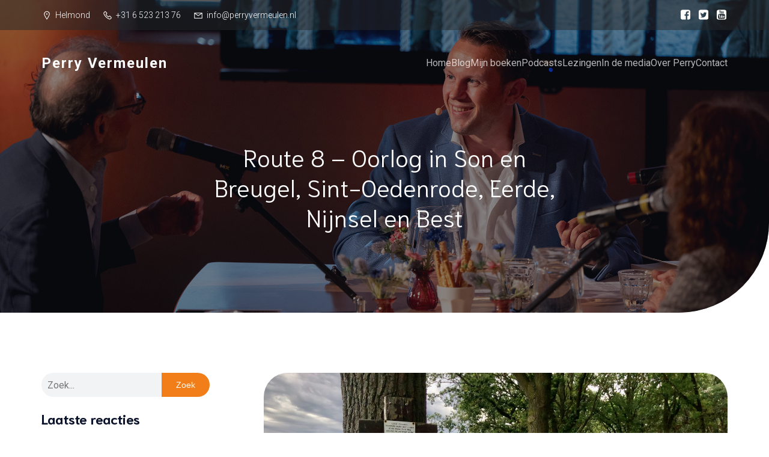

--- FILE ---
content_type: text/html; charset=UTF-8
request_url: http://www.perryvermeulen.nl/route-8-oorlog-in-son-en-breugel-sint-oedenrode-eerde-nijnsel-en-best/
body_size: 49468
content:
<!DOCTYPE html>
<html lang="nl-NL" id="kubio">
<head>
	<meta charset="UTF-8" />
	<meta name="viewport" content="width=device-width, initial-scale=1" />
<meta name='robots' content='index, follow, max-image-preview:large, max-snippet:-1, max-video-preview:-1' />

	<!-- This site is optimized with the Yoast SEO plugin v26.8 - https://yoast.com/product/yoast-seo-wordpress/ -->
	<title>Route 8 - Oorlog in Son en Breugel, Sint-Oedenrode, Eerde, Nijnsel en Best - Perry Vermeulen</title>
	<meta name="description" content="Route 8 - Oorlog in Son en Breugel, Sint-Oedenrode, Eerde, Nijnsel en Best. Blog met veel verhalen en 75 foto&#039;s over sporen van de Tweede Wereldoorlog." />
	<link rel="canonical" href="https://www.perryvermeulen.nl/route-8-oorlog-in-son-en-breugel-sint-oedenrode-eerde-nijnsel-en-best/" />
	<meta property="og:locale" content="nl_NL" />
	<meta property="og:type" content="article" />
	<meta property="og:title" content="Route 8 - Oorlog in Son en Breugel, Sint-Oedenrode, Eerde, Nijnsel en Best - Perry Vermeulen" />
	<meta property="og:description" content="Route 8 - Oorlog in Son en Breugel, Sint-Oedenrode, Eerde, Nijnsel en Best. Blog met veel verhalen en 75 foto&#039;s over sporen van de Tweede Wereldoorlog." />
	<meta property="og:url" content="https://www.perryvermeulen.nl/route-8-oorlog-in-son-en-breugel-sint-oedenrode-eerde-nijnsel-en-best/" />
	<meta property="og:site_name" content="Perry Vermeulen" />
	<meta property="article:published_time" content="2020-07-29T07:12:08+00:00" />
	<meta property="article:modified_time" content="2020-07-29T07:24:51+00:00" />
	<meta property="og:image" content="https://www.perryvermeulen.nl/wp-content/uploads/2020/07/IMG_7767-scaled.jpg" />
	<meta property="og:image:width" content="2560" />
	<meta property="og:image:height" content="1920" />
	<meta property="og:image:type" content="image/jpeg" />
	<meta name="author" content="Perry Vermeulen" />
	<meta name="twitter:label1" content="Geschreven door" />
	<meta name="twitter:data1" content="Perry Vermeulen" />
	<meta name="twitter:label2" content="Geschatte leestijd" />
	<meta name="twitter:data2" content="25 minuten" />
	<script type="application/ld+json" class="yoast-schema-graph">{"@context":"https://schema.org","@graph":[{"@type":"Article","@id":"https://www.perryvermeulen.nl/route-8-oorlog-in-son-en-breugel-sint-oedenrode-eerde-nijnsel-en-best/#article","isPartOf":{"@id":"https://www.perryvermeulen.nl/route-8-oorlog-in-son-en-breugel-sint-oedenrode-eerde-nijnsel-en-best/"},"author":{"name":"Perry Vermeulen","@id":"https://www.perryvermeulen.nl/#/schema/person/915f79cd483dad368af0683d30a425e5"},"headline":"Route 8 &#8211; Oorlog in Son en Breugel, Sint-Oedenrode, Eerde, Nijnsel en Best","datePublished":"2020-07-29T07:12:08+00:00","dateModified":"2020-07-29T07:24:51+00:00","mainEntityOfPage":{"@id":"https://www.perryvermeulen.nl/route-8-oorlog-in-son-en-breugel-sint-oedenrode-eerde-nijnsel-en-best/"},"wordCount":4934,"commentCount":3,"publisher":{"@id":"https://www.perryvermeulen.nl/#organization"},"image":{"@id":"https://www.perryvermeulen.nl/route-8-oorlog-in-son-en-breugel-sint-oedenrode-eerde-nijnsel-en-best/#primaryimage"},"thumbnailUrl":"https://www.perryvermeulen.nl/wp-content/uploads/2020/07/IMG_7767-scaled.jpg","articleSection":["Tweede Wereldoorlog"],"inLanguage":"nl-NL","potentialAction":[{"@type":"CommentAction","name":"Comment","target":["https://www.perryvermeulen.nl/route-8-oorlog-in-son-en-breugel-sint-oedenrode-eerde-nijnsel-en-best/#respond"]}]},{"@type":"WebPage","@id":"https://www.perryvermeulen.nl/route-8-oorlog-in-son-en-breugel-sint-oedenrode-eerde-nijnsel-en-best/","url":"https://www.perryvermeulen.nl/route-8-oorlog-in-son-en-breugel-sint-oedenrode-eerde-nijnsel-en-best/","name":"Route 8 - Oorlog in Son en Breugel, Sint-Oedenrode, Eerde, Nijnsel en Best - Perry Vermeulen","isPartOf":{"@id":"https://www.perryvermeulen.nl/#website"},"primaryImageOfPage":{"@id":"https://www.perryvermeulen.nl/route-8-oorlog-in-son-en-breugel-sint-oedenrode-eerde-nijnsel-en-best/#primaryimage"},"image":{"@id":"https://www.perryvermeulen.nl/route-8-oorlog-in-son-en-breugel-sint-oedenrode-eerde-nijnsel-en-best/#primaryimage"},"thumbnailUrl":"https://www.perryvermeulen.nl/wp-content/uploads/2020/07/IMG_7767-scaled.jpg","datePublished":"2020-07-29T07:12:08+00:00","dateModified":"2020-07-29T07:24:51+00:00","description":"Route 8 - Oorlog in Son en Breugel, Sint-Oedenrode, Eerde, Nijnsel en Best. Blog met veel verhalen en 75 foto's over sporen van de Tweede Wereldoorlog.","breadcrumb":{"@id":"https://www.perryvermeulen.nl/route-8-oorlog-in-son-en-breugel-sint-oedenrode-eerde-nijnsel-en-best/#breadcrumb"},"inLanguage":"nl-NL","potentialAction":[{"@type":"ReadAction","target":["https://www.perryvermeulen.nl/route-8-oorlog-in-son-en-breugel-sint-oedenrode-eerde-nijnsel-en-best/"]}]},{"@type":"ImageObject","inLanguage":"nl-NL","@id":"https://www.perryvermeulen.nl/route-8-oorlog-in-son-en-breugel-sint-oedenrode-eerde-nijnsel-en-best/#primaryimage","url":"https://www.perryvermeulen.nl/wp-content/uploads/2020/07/IMG_7767-scaled.jpg","contentUrl":"https://www.perryvermeulen.nl/wp-content/uploads/2020/07/IMG_7767-scaled.jpg","width":2560,"height":1920},{"@type":"BreadcrumbList","@id":"https://www.perryvermeulen.nl/route-8-oorlog-in-son-en-breugel-sint-oedenrode-eerde-nijnsel-en-best/#breadcrumb","itemListElement":[{"@type":"ListItem","position":1,"name":"Home","item":"https://www.perryvermeulen.nl/"},{"@type":"ListItem","position":2,"name":"Blog","item":"https://www.perryvermeulen.nl/blog/"},{"@type":"ListItem","position":3,"name":"Route 8 &#8211; Oorlog in Son en Breugel, Sint-Oedenrode, Eerde, Nijnsel en Best"}]},{"@type":"WebSite","@id":"https://www.perryvermeulen.nl/#website","url":"https://www.perryvermeulen.nl/","name":"Perry Vermeulen","description":"communicatie, pr, publicist, kennedy deskundige","publisher":{"@id":"https://www.perryvermeulen.nl/#organization"},"potentialAction":[{"@type":"SearchAction","target":{"@type":"EntryPoint","urlTemplate":"https://www.perryvermeulen.nl/?s={search_term_string}"},"query-input":{"@type":"PropertyValueSpecification","valueRequired":true,"valueName":"search_term_string"}}],"inLanguage":"nl-NL"},{"@type":"Organization","@id":"https://www.perryvermeulen.nl/#organization","name":"Perry Vermeulen","url":"https://www.perryvermeulen.nl/","logo":{"@type":"ImageObject","inLanguage":"nl-NL","@id":"https://www.perryvermeulen.nl/#/schema/logo/image/","url":"https://www.perryvermeulen.nl/wp-content/uploads/2025/12/transparent.png","contentUrl":"https://www.perryvermeulen.nl/wp-content/uploads/2025/12/transparent.png","width":150,"height":150,"caption":"Perry Vermeulen"},"image":{"@id":"https://www.perryvermeulen.nl/#/schema/logo/image/"}},{"@type":"Person","@id":"https://www.perryvermeulen.nl/#/schema/person/915f79cd483dad368af0683d30a425e5","name":"Perry Vermeulen","image":{"@type":"ImageObject","inLanguage":"nl-NL","@id":"https://www.perryvermeulen.nl/#/schema/person/image/","url":"https://secure.gravatar.com/avatar/0f12e802f8a4299fdd5127de20e479c000c45f9ec84075e0342006dc3ac6afa9?s=96&d=mm&r=g","contentUrl":"https://secure.gravatar.com/avatar/0f12e802f8a4299fdd5127de20e479c000c45f9ec84075e0342006dc3ac6afa9?s=96&d=mm&r=g","caption":"Perry Vermeulen"},"url":"https://www.perryvermeulen.nl/author/perry-vermeulen/"}]}</script>
	<!-- / Yoast SEO plugin. -->


<title>Route 8 - Oorlog in Son en Breugel, Sint-Oedenrode, Eerde, Nijnsel en Best - Perry Vermeulen</title>
<link rel='dns-prefetch' href='//platform-api.sharethis.com' />
<link rel='dns-prefetch' href='//stats.wp.com' />
<link rel='dns-prefetch' href='//fonts.googleapis.com' />
<link rel='dns-prefetch' href='//v0.wordpress.com' />
<link rel="alternate" type="application/rss+xml" title="Perry Vermeulen &raquo; feed" href="https://www.perryvermeulen.nl/feed/" />
<link rel="alternate" type="application/rss+xml" title="Perry Vermeulen &raquo; reacties feed" href="https://www.perryvermeulen.nl/comments/feed/" />
<link rel="alternate" type="application/rss+xml" title="Perry Vermeulen &raquo; Route 8 &#8211; Oorlog in Son en Breugel, Sint-Oedenrode, Eerde, Nijnsel en Best reacties feed" href="https://www.perryvermeulen.nl/route-8-oorlog-in-son-en-breugel-sint-oedenrode-eerde-nijnsel-en-best/feed/" />
<link rel="alternate" title="oEmbed (JSON)" type="application/json+oembed" href="https://www.perryvermeulen.nl/wp-json/oembed/1.0/embed?url=https%3A%2F%2Fwww.perryvermeulen.nl%2Froute-8-oorlog-in-son-en-breugel-sint-oedenrode-eerde-nijnsel-en-best%2F" />
<link rel="alternate" title="oEmbed (XML)" type="text/xml+oembed" href="https://www.perryvermeulen.nl/wp-json/oembed/1.0/embed?url=https%3A%2F%2Fwww.perryvermeulen.nl%2Froute-8-oorlog-in-son-en-breugel-sint-oedenrode-eerde-nijnsel-en-best%2F&#038;format=xml" />
					<script>
						(function(){
							var docEL = document.documentElement;
							var style = docEL.style;
							if (!("backgroundAttachment" in style)) return false;
							var oldValue = style.backgroundAttachment;
							style.backgroundAttachment = "fixed";
							var isSupported = (style.backgroundAttachment === "fixed");
							style.backgroundAttachment = oldValue;

							if(navigator.userAgent.toLowerCase().indexOf('mac') !== -1 && navigator.maxTouchPoints){
								isSupported = false;
							}

							if(!isSupported){
								console.warn('Kubio - Browser does not support attachment fix');
								document.documentElement.classList.add('kubio-attachment-fixed-support-fallback');
							}
						})()
					</script>

				<link rel='stylesheet' id='kubio-block-library-css' href='http://www.perryvermeulen.nl/wp-content/plugins/kubio/build/block-library/style.css?ver=1766338573' type='text/css' media='all' />
<style id='kubio-block-library-inline-css' type='text/css'>
.kubio-shape-circles{background-image:url('http://www.perryvermeulen.nl/wp-content/plugins/kubio/lib/shapes/header-shapes/circles.png')}.kubio-shape-10degree-stripes{background-image:url('http://www.perryvermeulen.nl/wp-content/plugins/kubio/lib/shapes/header-shapes/10degree-stripes.png')}.kubio-shape-rounded-squares-blue{background-image:url('http://www.perryvermeulen.nl/wp-content/plugins/kubio/lib/shapes/header-shapes/rounded-squares-blue.png')}.kubio-shape-many-rounded-squares-blue{background-image:url('http://www.perryvermeulen.nl/wp-content/plugins/kubio/lib/shapes/header-shapes/many-rounded-squares-blue.png')}.kubio-shape-two-circles{background-image:url('http://www.perryvermeulen.nl/wp-content/plugins/kubio/lib/shapes/header-shapes/two-circles.png')}.kubio-shape-circles-2{background-image:url('http://www.perryvermeulen.nl/wp-content/plugins/kubio/lib/shapes/header-shapes/circles-2.png')}.kubio-shape-circles-3{background-image:url('http://www.perryvermeulen.nl/wp-content/plugins/kubio/lib/shapes/header-shapes/circles-3.png')}.kubio-shape-circles-gradient{background-image:url('http://www.perryvermeulen.nl/wp-content/plugins/kubio/lib/shapes/header-shapes/circles-gradient.png')}.kubio-shape-circles-white-gradient{background-image:url('http://www.perryvermeulen.nl/wp-content/plugins/kubio/lib/shapes/header-shapes/circles-white-gradient.png')}.kubio-shape-waves{background-image:url('http://www.perryvermeulen.nl/wp-content/plugins/kubio/lib/shapes/header-shapes/waves.png')}.kubio-shape-waves-inverted{background-image:url('http://www.perryvermeulen.nl/wp-content/plugins/kubio/lib/shapes/header-shapes/waves-inverted.png')}.kubio-shape-dots{background-image:url('http://www.perryvermeulen.nl/wp-content/plugins/kubio/lib/shapes/header-shapes/dots.png')}.kubio-shape-left-tilted-lines{background-image:url('http://www.perryvermeulen.nl/wp-content/plugins/kubio/lib/shapes/header-shapes/left-tilted-lines.png')}.kubio-shape-right-tilted-lines{background-image:url('http://www.perryvermeulen.nl/wp-content/plugins/kubio/lib/shapes/header-shapes/right-tilted-lines.png')}.kubio-shape-right-tilted-strips{background-image:url('http://www.perryvermeulen.nl/wp-content/plugins/kubio/lib/shapes/header-shapes/right-tilted-strips.png')}.kubio-shape-doodle{background-image:url('http://www.perryvermeulen.nl/wp-content/plugins/kubio/lib/shapes/header-shapes/doodle.png')}.kubio-shape-falling-stars{background-image:url('http://www.perryvermeulen.nl/wp-content/plugins/kubio/lib/shapes/header-shapes/falling-stars.png')}.kubio-shape-grain{background-image:url('http://www.perryvermeulen.nl/wp-content/plugins/kubio/lib/shapes/header-shapes/grain.png')}.kubio-shape-poly1{background-image:url('http://www.perryvermeulen.nl/wp-content/plugins/kubio/lib/shapes/header-shapes/poly1.png')}.kubio-shape-poly2{background-image:url('http://www.perryvermeulen.nl/wp-content/plugins/kubio/lib/shapes/header-shapes/poly2.png')}.kubio-shape-wavy-lines{background-image:url('http://www.perryvermeulen.nl/wp-content/plugins/kubio/lib/shapes/header-shapes/wavy-lines.png')}

:root { --kubio-color-1:241,126,24;--kubio-color-2:118,120,237;--kubio-color-3:247,184,1;--kubio-color-4:65,36,196;--kubio-color-5:255,255,255;--kubio-color-6:11,19,43;--kubio-color-1-variant-1:240,211,184;--kubio-color-1-variant-2:240,168,104;--kubio-color-1-variant-3:241,126,24;--kubio-color-1-variant-4:155,81,15;--kubio-color-1-variant-5:70,37,7;--kubio-color-2-variant-1:197,197,236;--kubio-color-2-variant-2:118,120,237;--kubio-color-2-variant-3:39,42,236;--kubio-color-2-variant-4:75,76,151;--kubio-color-2-variant-5:33,33,66;--kubio-color-3-variant-1:246,226,165;--kubio-color-3-variant-2:246,205,83;--kubio-color-3-variant-3:247,184,1;--kubio-color-3-variant-4:161,120,1;--kubio-color-3-variant-5:76,57,0;--kubio-color-4-variant-1:171,166,195;--kubio-color-4-variant-2:118,101,195;--kubio-color-4-variant-3:65,36,196;--kubio-color-4-variant-4:36,20,110;--kubio-color-4-variant-5:8,4,25;--kubio-color-5-variant-1:255,255,255;--kubio-color-5-variant-2:204,204,204;--kubio-color-5-variant-3:153,153,153;--kubio-color-5-variant-4:101,101,101;--kubio-color-5-variant-5:50,50,50;--kubio-color-6-variant-1:54,94,212;--kubio-color-6-variant-2:32,56,127;--kubio-color-6-variant-3:39,40,42;--kubio-color-6-variant-4:25,29,42;--kubio-color-6-variant-5:11,19,43 } .has-kubio-color-1-color{color:rgb(var(--kubio-color-1))} .has-kubio-color-1-background-color{background-color:rgb(var(--kubio-color-1))} [data-kubio] .has-kubio-color-1-color{color:rgb(var(--kubio-color-1))} [data-kubio] .has-kubio-color-1-background-color{background-color:rgb(var(--kubio-color-1))} .has-kubio-color-2-color{color:rgb(var(--kubio-color-2))} .has-kubio-color-2-background-color{background-color:rgb(var(--kubio-color-2))} [data-kubio] .has-kubio-color-2-color{color:rgb(var(--kubio-color-2))} [data-kubio] .has-kubio-color-2-background-color{background-color:rgb(var(--kubio-color-2))} .has-kubio-color-3-color{color:rgb(var(--kubio-color-3))} .has-kubio-color-3-background-color{background-color:rgb(var(--kubio-color-3))} [data-kubio] .has-kubio-color-3-color{color:rgb(var(--kubio-color-3))} [data-kubio] .has-kubio-color-3-background-color{background-color:rgb(var(--kubio-color-3))} .has-kubio-color-4-color{color:rgb(var(--kubio-color-4))} .has-kubio-color-4-background-color{background-color:rgb(var(--kubio-color-4))} [data-kubio] .has-kubio-color-4-color{color:rgb(var(--kubio-color-4))} [data-kubio] .has-kubio-color-4-background-color{background-color:rgb(var(--kubio-color-4))} .has-kubio-color-5-color{color:rgb(var(--kubio-color-5))} .has-kubio-color-5-background-color{background-color:rgb(var(--kubio-color-5))} [data-kubio] .has-kubio-color-5-color{color:rgb(var(--kubio-color-5))} [data-kubio] .has-kubio-color-5-background-color{background-color:rgb(var(--kubio-color-5))} .has-kubio-color-6-color{color:rgb(var(--kubio-color-6))} .has-kubio-color-6-background-color{background-color:rgb(var(--kubio-color-6))} [data-kubio] .has-kubio-color-6-color{color:rgb(var(--kubio-color-6))} [data-kubio] .has-kubio-color-6-background-color{background-color:rgb(var(--kubio-color-6))}



#kubio .style-0yiytCklCil-outer .wp-block-kubio-navigation-section__nav{animation-duration:0.5s;padding-top:30px;padding-bottom:30px;padding-left:20px;padding-right:20px;}#kubio .style-0yiytCklCil-outer .h-navigation_sticky:not(.extra-1).wp-block-kubio-navigation-section__nav{padding-top:15px;padding-bottom:15px;background-color:rgba(var(--kubio-color-5),1);box-shadow:0px 0px 10px 0px rgba(23, 25, 39, 0.1) ;}#kubio .style-oCytqBJxwP--outer{background-color:rgba(var(--kubio-color-6-variant-3),0.5);padding-top:10px;padding-bottom:10px;}#kubio .style-juFpkEjQujz-inner{text-align:left;height:auto;min-height:unset;}#kubio .style-juFpkEjQujz-container{height:auto;min-height:unset;}#kubio .style-nZd2CUCAIQ3-outer{justify-content:flex-start;align-content:flex-start;flex-direction:row;}#kubio .style-nZd2CUCAIQ3-outer .wp-block-kubio-iconlistitem__text{margin-left:5px;color:rgba(var(--kubio-color-5),1);align-items:center;font-size:14px;}#kubio .style-nZd2CUCAIQ3-outer .wp-block-kubio-iconlistitem__text-wrapper{padding-bottom:0px;padding-right:0px;align-items:center;}#kubio .style-nZd2CUCAIQ3-outer .wp-block-kubio-iconlistitem__icon{fill:rgba(var(--kubio-color-5),1);width:18px;height:18px;padding-left:0px;border-top-color:rgba(var(--kubio-color-1),1);border-top-width:2px;border-top-style:none;border-right-color:rgba(var(--kubio-color-1),1);border-right-width:2px;border-right-style:none;border-bottom-color:rgba(var(--kubio-color-1),1);border-bottom-width:2px;border-bottom-style:none;border-left-color:rgba(var(--kubio-color-1),1);border-left-width:2px;border-left-style:none;}#kubio .style-nZd2CUCAIQ3-outer .wp-block-kubio-iconlistitem__icon:hover{background-color:rgba(3, 169, 244, 0);}#kubio .style-nZd2CUCAIQ3-outer .wp-block-kubio-iconlistitem__divider{color:rgb(0,0,0);width:100%;height:100%;border-top-width:0px;border-top-style:solid;border-right-width:0px;border-right-style:solid;border-bottom-color:rgb(0,0,0);border-bottom-width:0px;border-bottom-style:solid;border-left-width:1px;border-left-style:solid;margin-left:0px;}#kubio .style-nZd2CUCAIQ3-outer .wp-block-kubio-iconlistitem__divider-wrapper{width:1px;padding-top:0px;padding-bottom:0px;padding-left:10px;padding-right:10px;0:auto;align-items:center;}#kubio .style-kZ4DX6f304k-inner{text-align:center;height:auto;min-height:unset;}#kubio .style-kZ4DX6f304k-container{height:auto;min-height:unset;}#kubio .style-gIIuOKMKK2P-outer{text-align:right;}#kubio .style-gIIuOKMKK2P-outer .h-svg-icon{margin-right:0px;padding-top:5px;padding-bottom:5px;padding-left:10px;padding-right:0px;fill:rgba(var(--kubio-color-5),1);width:20px;height:20px;min-width:20px;min-height:20px;}#kubio .style-gIIuOKMKK2P-outer .h-svg-icon:hover{fill:rgba(var(--kubio-color-5-variant-3),1);}#kubio .style-jDVVib_P3Cs-inner{text-align:left;height:auto;min-height:unset;}#kubio .style-jDVVib_P3Cs-container{height:auto;min-height:unset;}#kubio .style-0hXE4UaMGsq-container{align-items:flex-start;justify-content:flex-start;gap:10px;--kubio-gap-fallback:10px;text-decoration:none;}#kubio .style-0hXE4UaMGsq-container .kubio-logo-image{max-height:70px;}#kubio .style-0hXE4UaMGsq-image{max-height:70px;}#kubio .style-0hXE4UaMGsq-text{font-weight:700;font-size:24px;letter-spacing:2px;text-transform:none;color:rgba(var(--kubio-color-5),1);}#kubio .h-navigation_sticky:not(.extra-1) .style-0hXE4UaMGsq-text{color:rgba(var(--kubio-color-6),1);}#kubio .style-HiCc8GvJefs-inner{text-align:center;}#kubio .style-HiCc8GvJefs-container{height:auto;min-height:unset;}#kubio .style-YvlG7CTCVHi-container{height:50px;}#kubio .style-8C2KfMy1wS3-inner{text-align:right;height:auto;min-height:unset;}#kubio .style-8C2KfMy1wS3-container{height:auto;min-height:unset;}#kubio .style-oYEIJv2aZK5-outer.bordered-active-item > .kubio-menu > ul > li::before,#kubio .style-oYEIJv2aZK5-outer.bordered-active-item > .kubio-menu > ul > li::after{background-color:rgba(var(--kubio-color-5),1);height:1px;}#kubio .style-oYEIJv2aZK5-outer.solid-active-item > .kubio-menu > ul > li::before,#kubio .style-oYEIJv2aZK5-outer.solid-active-item > .kubio-menu > ul > li::after{background-color:white;border-top-left-radius:0%;border-top-right-radius:0%;border-bottom-left-radius:0%;border-bottom-right-radius:0%;}#kubio .style-oYEIJv2aZK5-outer > .kubio-menu > ul{justify-content:flex-end;gap:37px;--kubio-gap-fallback:37px;}#kubio .style-oYEIJv2aZK5-outer > .kubio-menu  > ul > li > a{font-weight:400;font-size:16px;line-height:1.5em;letter-spacing:0px;text-decoration:none;text-transform:none;color:rgba(var(--kubio-color-5),0.7);padding-top:10px;padding-bottom:10px;padding-left:0px;padding-right:0px;}#kubio .style-oYEIJv2aZK5-outer > .kubio-menu  > ul > li > a:hover,#kubio .style-oYEIJv2aZK5-outer > .kubio-menu > ul > li > a.hover{color:rgba(var(--kubio-color-5),1);}#kubio .style-oYEIJv2aZK5-outer > .kubio-menu > ul > li.current-menu-item > a,#kubio .style-oYEIJv2aZK5-outer > .kubio-menu > ul > li.current_page_item > a{color:rgba(var(--kubio-color-5),1);}#kubio .style-oYEIJv2aZK5-outer > .kubio-menu  > ul > li > a > svg{padding-left:5px;padding-right:5px;}#kubio .style-oYEIJv2aZK5-outer > .kubio-menu  li > ul{background-color:#ffffff;margin-left:5px;margin-right:5px;box-shadow:0px 0px 5px 2px rgba(0, 0, 0, 0.04) ;}#kubio .style-oYEIJv2aZK5-outer > .kubio-menu  li > ul > li> a{font-size:14px;text-decoration:none;color:rgba(var(--kubio-color-6),1);padding-top:10px;padding-bottom:10px;padding-left:20px;padding-right:20px;border-bottom-color:rgba(128,128,128,.2);border-bottom-width:1px;border-bottom-style:solid;background-color:rgb(255, 255, 255);}#kubio .style-oYEIJv2aZK5-outer > .kubio-menu  li > ul > li > a:hover,#kubio .style-oYEIJv2aZK5-outer > .kubio-menu  li > ul > li > a.hover{color:rgba(var(--kubio-color-5),1);background-color:rgba(var(--kubio-color-1),1);}#kubio .style-oYEIJv2aZK5-outer > .kubio-menu li > ul > li.current-menu-item > a,#kubio .style-oYEIJv2aZK5-outer > .kubio-menu  li > ul > li.current_page_item > a{color:rgba(var(--kubio-color-5),1);background-color:rgba(var(--kubio-color-1),1);}#kubio .style-oYEIJv2aZK5-outer > .kubio-menu > ul > li > ul{margin-top:10px;}#kubio .style-oYEIJv2aZK5-outer > .kubio-menu > ul > li > ul:before{height:10px;width:100%;}#kubio .h-navigation_sticky:not(.extra-1) .style-oYEIJv2aZK5-outer.bordered-active-item > .kubio-menu > ul > li::before,#kubio .h-navigation_sticky:not(.extra-1) .style-oYEIJv2aZK5-outer.bordered-active-item > .kubio-menu > ul > li::after{background-color:rgba(var(--kubio-color-2),1);}#kubio .h-navigation_sticky:not(.extra-1) .style-oYEIJv2aZK5-outer > .kubio-menu  > ul > li > a{color:rgba(var(--kubio-color-6),1);}#kubio .h-navigation_sticky:not(.extra-1) .style-oYEIJv2aZK5-outer > .kubio-menu  > ul > li > a:hover,#kubio .h-navigation_sticky:not(.extra-1) .style-oYEIJv2aZK5-outer > .kubio-menu > ul > li > a.hover{color:rgba(var(--kubio-color-2),1);}#kubio .h-navigation_sticky:not(.extra-1) .style-oYEIJv2aZK5-outer > .kubio-menu > ul > li.current-menu-item > a,#kubio .h-navigation_sticky:not(.extra-1) .style-oYEIJv2aZK5-outer > .kubio-menu > ul > li.current_page_item > a{color:rgba(var(--kubio-color-2),1);}#kubio .style-vTVbqm6iJe2-icon{border-top-color:black;border-top-width:0px;border-top-style:none;border-right-color:black;border-right-width:0px;border-right-style:none;border-bottom-color:black;border-bottom-width:0px;border-bottom-style:none;border-left-color:black;border-left-width:0px;border-left-style:none;border-top-left-radius:0%;border-top-right-radius:0%;border-bottom-left-radius:0%;border-bottom-right-radius:0%;fill:rgba(var(--kubio-color-5),1);padding-top:0px;padding-bottom:0px;padding-left:0px;padding-right:0px;width:30px;height:30px;min-width:30px;min-height:30px;background-color:rgba(var(--kubio-color-3-variant-5),0);}#kubio .style-vTVbqm6iJe2-icon:hover{fill:rgba(var(--kubio-color-1),1);}.style-vTVbqm6iJe2-offscreen{width:300px !important;background-color:rgba(var(--kubio-color-6-variant-3),1);}.style-vTVbqm6iJe2-offscreenOverlay{background-color:rgba(0,0,0,0.5);}#kubio .style-oO5GTtDABpp-inner{height:auto;min-height:unset;text-align:left;}#kubio .style-oO5GTtDABpp-container{height:auto;min-height:unset;}#kubio .style-G61ZiBHNRhN-container{align-items:flex-start;justify-content:flex-start;gap:10px;--kubio-gap-fallback:10px;text-decoration:none;}#kubio .style-G61ZiBHNRhN-container .kubio-logo-image{max-height:70px;}#kubio .style-G61ZiBHNRhN-image{max-height:70px;}#kubio .style-G61ZiBHNRhN-text{font-weight:700;font-size:24px;letter-spacing:2px;text-transform:uppercase;color:rgba(var(--kubio-color-5),1);}#kubio .h-navigation_sticky:not(.extra-1) .style-G61ZiBHNRhN-text{color:rgba(var(--kubio-color-6),1);}#kubio .style-wEoZeqKfvLi-outer > .kubio-menu > ul{--kubio-accordion-menu-offset:10px;}#kubio .style-wEoZeqKfvLi-outer > .kubio-menu  > ul > li > a{font-size:14px;text-decoration:none;color:rgba(var(--kubio-color-5),1);border-top-color:#808080;border-right-color:#808080;border-bottom-color:rgba(var(--kubio-color-5),0.2);border-bottom-width:1px;border-bottom-style:none;border-left-color:#808080;padding-top:20px;padding-bottom:20px;padding-left:40px;}#kubio .style-wEoZeqKfvLi-outer > .kubio-menu  > ul > li > a:hover,#kubio .style-wEoZeqKfvLi-outer > .kubio-menu > ul > li > a.hover{background-color:rgba(var(--kubio-color-1),1);}#kubio .style-wEoZeqKfvLi-outer > .kubio-menu > ul > li.current-menu-item > a,#kubio .style-wEoZeqKfvLi-outer > .kubio-menu > ul > li.current_page_item > a{background-color:rgba(var(--kubio-color-1),1);}#kubio .style-wEoZeqKfvLi-outer > .kubio-menu  > ul > li > a > svg{padding-left:20px;padding-right:20px;}#kubio .style-wEoZeqKfvLi-outer > .kubio-menu  li > ul > li> a{color:rgba(var(--kubio-color-5),1);border-top-color:#808080;border-right-color:#808080;border-bottom-color:rgba(var(--kubio-color-5),0.2);border-bottom-width:1px;border-bottom-style:solid;border-left-color:#808080;padding-top:12px;padding-bottom:12px;padding-left:40px;font-size:14px;text-decoration:none;}#kubio .style-wEoZeqKfvLi-outer > .kubio-menu  li > ul > li > a:hover,#kubio .style-wEoZeqKfvLi-outer > .kubio-menu  li > ul > li > a.hover{background-color:rgba(var(--kubio-color-1),0.8);}#kubio .style-wEoZeqKfvLi-outer > .kubio-menu li > ul > li.current-menu-item > a,#kubio .style-wEoZeqKfvLi-outer > .kubio-menu  li > ul > li.current_page_item > a{background-color:rgba(var(--kubio-color-1),0.8);}#kubio .style-wEoZeqKfvLi-outer > .kubio-menu  li > ul > li > a > svg{padding-left:20px;padding-right:20px;}#kubio .style-aUGW3ErV0Pu-inner{text-align:left;height:auto;min-height:unset;}#kubio .style-aUGW3ErV0Pu-container{height:auto;min-height:unset;}#kubio .style-rmhnagcoIT3-outer p{color:rgba(var(--kubio-color-5),0.4);}#kubio .style-QmD2z-M0s9-outer{height:auto;min-height:unset;background-image:url("http://www.perryvermeulen.nl/wp-content/uploads/2025/12/header-site.jpg");background-size:cover;background-position:52% 15%;background-attachment:scroll;background-repeat:no-repeat;padding-top:60px;padding-bottom:120px;border-bottom-right-radius:150px;}body:not(.extra-1) .style-QmD2z-M0s9-outer h1,body:not(.extra-1) .style-QmD2z-M0s9-outer h1[data-kubio]{color:rgba(var(--kubio-color-5),1);}body:not(.extra-1) .style-QmD2z-M0s9-outer h2,body:not(.extra-1) .style-QmD2z-M0s9-outer h2[data-kubio]{color:rgba(var(--kubio-color-5),1);}body:not(.extra-1) .style-QmD2z-M0s9-outer h3,body:not(.extra-1) .style-QmD2z-M0s9-outer h3[data-kubio]{color:rgba(var(--kubio-color-5),1);}body:not(.extra-1) .style-QmD2z-M0s9-outer h4,body:not(.extra-1) .style-QmD2z-M0s9-outer h4[data-kubio]{color:rgba(var(--kubio-color-5),1);}body:not(.extra-1) .style-QmD2z-M0s9-outer h5,body:not(.extra-1) .style-QmD2z-M0s9-outer h5[data-kubio]{color:rgba(var(--kubio-color-5),1);}body:not(.extra-1) .style-QmD2z-M0s9-outer h6,body:not(.extra-1) .style-QmD2z-M0s9-outer h6[data-kubio]{color:rgba(var(--kubio-color-5),1);}body:not(.extra-1) .style-QmD2z-M0s9-outer,body:not(.extra-1) .style-QmD2z-M0s9-outer [data-kubio]:not(h1):not(h2):not(h3):not(h4):not(h5):not(h6),body:not(.extra-1) .style-QmD2z-M0s9-outer p,body:not(.extra-1) .style-QmD2z-M0s9-outer p[data-kubio]{color:rgba(var(--kubio-color-5),1);}#kubio .style-j_4oIDYnLWc-inner{text-align:center;height:auto;min-height:unset;border-top-left-radius:9px;border-top-right-radius:9px;border-bottom-left-radius:9px;border-bottom-right-radius:9px;}#kubio .style-j_4oIDYnLWc-container{height:auto;min-height:unset;}#kubio p.wp-block.style-dapBlt3qg1d-container,#kubio h1.wp-block.style-dapBlt3qg1d-container,#kubio h2.wp-block.style-dapBlt3qg1d-container,#kubio h3.wp-block.style-dapBlt3qg1d-container,#kubio h4.wp-block.style-dapBlt3qg1d-container,#kubio h5.wp-block.style-dapBlt3qg1d-container,#kubio h6.wp-block.style-dapBlt3qg1d-container{font-size:2.5em;}#kubio .style-single-f5wDJx69T0o-inner{text-align:center;}#kubio .style-single-f5wDJx69T0o-container{height:auto;min-height:unset;}#kubio .style-theme-HE2LPNtfKX-inner{text-align:left;border-top-left-radius:3px;border-top-right-radius:3px;border-bottom-left-radius:3px;border-bottom-right-radius:3px;}#kubio .style-theme-HE2LPNtfKX-container{height:auto;min-height:unset;}#kubio .style-theme-ciaK61IeR-input{border-top-left-radius:99px;border-top-right-radius:0px;border-bottom-left-radius:99px;border-bottom-right-radius:0px;background-color:rgba(var(--kubio-color-6),0.05);}#kubio .style-theme-ciaK61IeR-button{border-top-width:0px;border-top-style:none;border-right-width:0px;border-right-style:none;border-bottom-width:0px;border-bottom-style:none;border-left-width:0px;border-left-style:none;border-top-left-radius:0px;border-top-right-radius:99px;border-bottom-left-radius:0px;border-bottom-right-radius:99px;background-color:rgba(var(--kubio-color-1),1);width:80px;box-shadow:none;transition-duration:1s;font-size:14px;color:rgba(var(--kubio-color-5),1);}#kubio .style-theme-ciaK61IeR-button:hover{box-shadow:0px 0px 0px 40px rgba(23, 37, 42, 0.1) inset;}#kubio .style-theme-ciaK61IeR-icon{fill:rgba(var(--kubio-color-5),1);width:20px;height:20px;min-width:20px;min-height:20px;}#kubio .wp-block.wp-block-kubio-heading__text.style-theme-R9xOJzpKQW0-text{margin-bottom:10px;}#kubio .wp-block.wp-block-kubio-heading__text.style-theme-R9xOJzpKQW0-text .text-wrapper-fancy svg path{stroke:#000000;stroke-linejoin:initial;stroke-linecap:initial;stroke-width:8px;}#kubio .style-dAlw2G59Yo-widget-box{margin-top:0px;margin-bottom:0px;margin-left:0px;margin-right:0px;background-color:unset;background-image:none;padding-top:0px;padding-bottom:0px;padding-left:0px;padding-right:0px;}#kubio .style-dAlw2G59Yo-widget-box a{font-weight:400;line-height:1.3;color:rgba(var(--kubio-color-2),1);}#kubio .style-dAlw2G59Yo-widget-box a:hover{color:rgba(var(--kubio-color-6),1);}#kubio .style-dAlw2G59Yo-widget-box time{margin-bottom:20px;color:rgba(var(--kubio-color-6),1);}#kubio .style-dAlw2G59Yo-widget-box.wp-block-latest-comments .wp-block-latest-comments__comment-excerpt p{color:rgba(var(--kubio-color-6),1);}#kubio .style-dAlw2G59Yo-widget-box.wp-block-latest-comments .wp-block-latest-comments__comment-avatar{border-top-left-radius:3px;border-top-right-radius:3px;border-bottom-left-radius:3px;border-bottom-right-radius:3px;width:35px;height:35px;}#kubio .style-single-kxeqsSpdy-n-inner{text-align:center;}#kubio .style-single-kxeqsSpdy-n-container{height:auto;min-height:unset;}#kubio .style-iE82N7AEu-container{background-color:rgba(var(--kubio-color-2-variant-1),1);text-align:left;border-top-left-radius:40px;border-top-right-radius:40px;border-bottom-left-radius:0px;border-bottom-right-radius:0px;height:300px;}#kubio .style-iE82N7AEu-image{object-position:center center;object-fit:cover;}#kubio .style-in2mlwF4a-metaDataContainer{padding-top:5px;padding-bottom:5px;padding-left:20px;padding-right:20px;justify-content:flex-start;background-color:rgba(var(--kubio-color-2),0.05);}#kubio .style-in2mlwF4a-metaDataContainer a{font-family:Niramit,Helvetica, Arial, Sans-Serif, serif;font-weight:400;font-size:13px;text-transform:uppercase;color:rgba(var(--kubio-color-6),1);}#kubio .style-in2mlwF4a-metaDataContainer a:hover{color:rgba(var(--kubio-color-1),1);}#kubio .style-in2mlwF4a-metaDataContainer .metadata-prefix{font-family:Niramit,Helvetica, Arial, Sans-Serif, serif;font-weight:400;font-size:13px;text-transform:uppercase;}#kubio .style-in2mlwF4a-metaDataContainer .metadata-suffix{font-family:Niramit,Helvetica, Arial, Sans-Serif, serif;font-weight:400;font-size:13px;text-transform:uppercase;}#kubio .style-in2mlwF4a-metaDataContainer .h-svg-icon{fill:rgba(var(--kubio-color-6),1);width:20px;height:20px;margin-right:5px;}#kubio .style-in2mlwF4a-metaDataContainer .metadata-separator{padding-left:5px;padding-right:5px;}#kubio .style-single-3VGwAjm9cX-inner{text-align:left;}#kubio .style-single-3VGwAjm9cX-container{height:auto;min-height:unset;}#kubio .style-single-rShhGw_DzT-container{padding-top:20px;padding-bottom:20px;}#kubio .style-single-K4Akm2YNqS-inner{text-align:left;border-top-left-radius:3px;border-top-right-radius:3px;border-bottom-left-radius:3px;border-bottom-right-radius:3px;}body:not(.extra-1) .style-single-K4Akm2YNqS-inner a,body:not(.extra-1) .style-single-K4Akm2YNqS-inner a[data-kubio]{color:rgba(var(--kubio-color-1-variant-2),1);}body:not(.extra-1) .style-single-K4Akm2YNqS-inner a:hover,body:not(.extra-1) .style-single-K4Akm2YNqS-inner a[data-kubio]:hover{color:rgba(var(--kubio-color-1-variant-1),1);}#kubio .style-single-K4Akm2YNqS-container{height:auto;min-height:unset;}#kubio .style-single-tlSt_AyBi-container{text-align:left;}#kubio .style-single-tlSt_AyBi-container a{padding-top:0px;padding-bottom:0px;padding-left:0px;padding-right:5px;margin-top:4px;margin-bottom:4px;margin-left:4px;margin-right:0px;font-size:14px;text-decoration:underline;color:rgba(var(--kubio-color-6),1);}#kubio .style-single-tlSt_AyBi-container a:hover{color:rgba(var(--kubio-color-1),1);}#kubio .style-single-tlSt_AyBi-placeholder{font-size:13px;}#kubio .style-wETEbWZUNc-inner{border-top-left-radius:3px;border-top-right-radius:3px;border-bottom-left-radius:3px;border-bottom-right-radius:3px;text-align:left;}#kubio .style-wETEbWZUNc-container{height:auto;min-height:unset;}#kubio .style-up5pQ_Cww-container{text-align:left;}#kubio .style-up5pQ_Cww-container a{margin-left:2px;margin-right:2px;font-size:14px;color:rgba(var(--kubio-color-2),1);}#kubio .style-up5pQ_Cww-container a:hover{color:rgba(var(--kubio-color-2-variant-4),1);}#kubio .style-up5pQ_Cww-container .separator{font-size:14px;}#kubio .style-single-3ndM77FkZV-inner{text-align:left;}#kubio .style-single-3ndM77FkZV-container{text-align:left;height:auto;min-height:unset;}#kubio .style-ELgmeRXRD--outer a.style-ELgmeRXRD--link{border-top-width:0px;border-top-style:none;border-right-width:0px;border-right-style:none;border-bottom-width:0px;border-bottom-style:none;border-left-width:0px;border-left-style:none;text-decoration:underline;color:rgba(var(--kubio-color-1),1);justify-content:center;}#kubio .style-ELgmeRXRD--outer a.style-ELgmeRXRD--link:hover{color:rgba(var(--kubio-color-1-variant-4),1);}#kubio a.style-ELgmeRXRD--link .style-ELgmeRXRD--icon{margin-left:0px;margin-right:10px;width:12px;height:12px;min-width:12px;min-height:12px;}#kubio .style-single-mMPMCQqWfs-inner{text-align:right;padding-left:15px;}#kubio .style-single-mMPMCQqWfs-container{text-align:right;height:auto;min-height:unset;}#kubio .style-single-s5UQRGEAN-commentsContainer{color:rgba(var(--kubio-color-6),1);padding-top:10px;padding-bottom:10px;}#kubio .style-single-s5UQRGEAN-commentsContainer .comment.even{border-left-color:rgba(var(--kubio-color-6),0.2);border-left-width:1px;border-left-style:solid;padding-top:0px;padding-bottom:0px;padding-left:12px;padding-right:12px;margin-top:20px;}#kubio .style-single-s5UQRGEAN-commentsContainer .comment.odd{border-left-color:rgba(var(--kubio-color-6),0.2);border-left-width:1px;border-left-style:solid;padding-top:0px;padding-bottom:0px;padding-left:12px;padding-right:12px;margin-top:20px;}#kubio .style-single-s5UQRGEAN-commentsContainer .comment-author img{margin-right:15px;border-top-left-radius:3%;border-top-right-radius:3%;border-bottom-left-radius:3%;border-bottom-right-radius:3%;}#kubio .style-single-s5UQRGEAN-commentsContainer .comment-author .fn{color:rgba(var(--kubio-color-5-variant-4),1);}#kubio .style-single-s5UQRGEAN-commentsContainer .comment-author .fn a{color:rgba(var(--kubio-color-1),1);}#kubio .style-single-s5UQRGEAN-commentsContainer .comment-author .fn a:hover{color:rgba(var(--kubio-color-1-variant-4),1);}#kubio .style-single-s5UQRGEAN-commentsContainer .comment-metadata > a{color:rgba(var(--kubio-color-5-variant-4),1);font-size:12px;}#kubio .style-single-s5UQRGEAN-commentsContainer .comment-metadata > .edit-link > a{color:rgba(var(--kubio-color-5-variant-4),1);font-size:12px;}#kubio .style-single-s5UQRGEAN-commentsContainer .comment-body .reply a{background-color:rgba(var(--kubio-color-1-variant-1),0.5);padding-top:5px;padding-bottom:5px;padding-left:10px;padding-right:10px;border-top-left-radius:3px;border-top-right-radius:3px;border-bottom-left-radius:3px;border-bottom-right-radius:3px;}#kubio .style-single-s5UQRGEAN-commentsContainer .comment-body .reply a:hover{background-color:rgba(var(--kubio-color-1),1);color:rgba(var(--kubio-color-5),1);box-shadow:0px 0px 0px 40px rgba(var(--kubio-color-6),0.1) inset;}#kubio .style-single-s5UQRGEAN-commentsContainer .comment  > .children{margin-left:12px;}#kubio .style-single-oXoikmHxB-container{padding-top:10px;padding-bottom:10px;}#kubio .style-single-oXoikmHxB-container .comment-reply-title{font-size:20px;color:rgba(var(--kubio-color-6-variant-4),1);}#kubio .style-single-oXoikmHxB-container label{color:rgba(var(--kubio-color-6),0.5);}#kubio .style-single-oXoikmHxB-container input:not([type="submit"]),#kubio .style-single-oXoikmHxB-container textarea{border-top-color:rgba(var(--kubio-color-6),0.2);border-top-width:1px;border-top-style:solid;border-right-color:rgba(var(--kubio-color-6),0.2);border-right-width:1px;border-right-style:solid;border-bottom-color:rgba(var(--kubio-color-6),0.2);border-bottom-width:1px;border-bottom-style:solid;border-left-color:rgba(var(--kubio-color-6),0.2);border-left-width:1px;border-left-style:solid;border-top-left-radius:3px;border-top-right-radius:3px;border-bottom-left-radius:3px;border-bottom-right-radius:3px;background-color:rgba(var(--kubio-color-5),0.6);color:rgba(var(--kubio-color-6),1);}#kubio .style-single-oXoikmHxB-container .form-submit{text-align:left;}#kubio .style-single-oXoikmHxB-container .comment-form [type="submit"]{border-top-width:0px;border-top-style:none;border-right-width:0px;border-right-style:none;border-bottom-width:0px;border-bottom-style:none;border-left-width:0px;border-left-style:none;border-top-left-radius:3px;border-top-right-radius:3px;border-bottom-left-radius:3px;border-bottom-right-radius:3px;padding-top:13px;padding-bottom:13px;padding-left:32px;padding-right:32px;background-color:rgba(var(--kubio-color-1),1);font-family:Niramit,Helvetica, Arial, Sans-Serif, serif;font-weight:400;font-size:16px;color:rgba(var(--kubio-color-5),1);}#kubio .style-single-oXoikmHxB-container .comment-form [type="submit"]:hover{box-shadow:0px 0px 0px 40px rgba(var(--kubio-color-6),0.1) inset;}#kubio .style-single-oXoikmHxB-container .comment-form a,#kubio .style-single-oXoikmHxB-container .comment-respond a{color:rgba(var(--kubio-color-1),1);}#kubio .style-single-oXoikmHxB-container .comment-form a:hover,#kubio .style-single-oXoikmHxB-container .comment-respond a:hover{color:rgba(var(--kubio-color-1-variant-4),1);}#kubio .style-vP0mYzy99sE-outer{padding-top:0px;padding-bottom:0px;background-color:rgba(var(--kubio-color-5),1);}body:not(.extra-1) .style-vP0mYzy99sE-outer a,body:not(.extra-1) .style-vP0mYzy99sE-outer a[data-kubio]{color:rgba(var(--kubio-color-1),1);}body:not(.extra-1) .style-vP0mYzy99sE-outer a:hover,body:not(.extra-1) .style-vP0mYzy99sE-outer a[data-kubio]:hover{color:rgba(var(--kubio-color-1-variant-2),1);}#kubio .style-nJpox2eRXHV-inner{text-align:center;}#kubio .style-nJpox2eRXHV-container{text-align:center;height:auto;min-height:unset;}#kubio .style-local-4-container{width:75%;flex:0 0 auto;-ms-flex:0 0 auto;}#kubio .style-local-12-container{width:25%;flex:0 0 auto;-ms-flex:0 0 auto;}#kubio .style-local-20-container{flex:0 0 auto;ms-flex:0 0 auto;width:auto;max-width:100%;}#kubio .style-local-22-container{flex:1 1 0;ms-flex:1 1 0%;max-width:100%;}#kubio .style-local-24-container{flex:0 0 auto;ms-flex:0 0 auto;width:auto;max-width:100%;}#kubio .style-local-30-container{width:100%;flex:0 0 auto;-ms-flex:0 0 auto;}#kubio .style-local-35-container{width:100%;flex:0 0 auto;-ms-flex:0 0 auto;}#kubio .style-local-39-container{width:50%;flex:0 0 auto;-ms-flex:0 0 auto;}#kubio .style-local-43-container{width:30%;flex:0 0 auto;-ms-flex:0 0 auto;}#kubio .style-local-46-container{width:100%;flex:0 0 auto;-ms-flex:0 0 auto;}#kubio .style-local-49-container{flex:1 1 0;ms-flex:1 1 0%;max-width:100%;}#kubio .style-local-53-container{width:100%;flex:0 0 auto;-ms-flex:0 0 auto;}#kubio .style-local-55-container{width:100%;flex:0 0 auto;-ms-flex:0 0 auto;}#kubio .style-local-59-container{width:100%;flex:0 0 auto;-ms-flex:0 0 auto;}#kubio .style-local-63-container{flex:1 1 0;ms-flex:1 1 0%;max-width:100%;}#kubio .style-local-65-container{flex:1 1 0;ms-flex:1 1 0%;max-width:100%;}#kubio .style-local-72-container{flex:0 0 auto;-ms-flex:0 0 auto;}body .style-single-kxeqsSpdy-n-container > * > .h-y-container > *:not(:last-child){margin-bottom:0px;}body .style-single-3VGwAjm9cX-container > * > .h-y-container > *:not(:last-child){margin-bottom:0px;}body .style-single-K4Akm2YNqS-container > * > .h-y-container > *:not(:last-child){margin-bottom:5px;}body .style-wETEbWZUNc-container > * > .h-y-container > *:not(:last-child){margin-bottom:5px;}.h-y-container > *:not(:last-child),.h-x-container-inner > *{margin-bottom:20px;}.h-x-container-inner,.h-column__content > .h-x-container > *:last-child,.h-y-container > .kubio-block-inserter{margin-bottom:-20px;}.h-x-container-inner{margin-left:-10px;margin-right:-10px;}.h-x-container-inner > *{padding-left:10px;padding-right:10px;}[data-kubio] a:not([class*=wp-block-button]),.with-kubio-global-style a:not([class*=wp-block-button]),a:not([class*=wp-block-button])[data-kubio],.wp-block-woocommerce-mini-cart-contents a:not([class*=wp-block-button]){font-family:Roboto,Helvetica, Arial, Sans-Serif, serif;font-weight:600;font-size:1em;line-height:1.5;text-decoration:none;color:rgba(var(--kubio-color-1),1);}[data-kubio] a:not([class*=wp-block-button]):hover,.with-kubio-global-style a:not([class*=wp-block-button]):hover,a:not([class*=wp-block-button])[data-kubio]:hover,.wp-block-woocommerce-mini-cart-contents a:not([class*=wp-block-button]):hover{color:rgba(var(--kubio-color-1-variant-4),1);}[data-kubio] h1,.with-kubio-global-style h1,h1[data-kubio],.wp-block-woocommerce-mini-cart-contents h1{font-family:Niramit,Helvetica, Arial, Sans-Serif, serif;font-weight:300;font-size:5.5em;line-height:1.26;text-transform:none;color:rgba(var(--kubio-color-6),1);}[data-kubio] h2,.with-kubio-global-style h2,h2[data-kubio],.wp-block-woocommerce-mini-cart-contents h2{font-family:Niramit,Helvetica, Arial, Sans-Serif, serif;font-weight:700;font-size:3em;line-height:1.143;text-transform:none;color:rgba(var(--kubio-color-6),1);}[data-kubio] h3,.with-kubio-global-style h3,h3[data-kubio],.wp-block-woocommerce-mini-cart-contents h3{font-family:Niramit,Helvetica, Arial, Sans-Serif, serif;font-weight:600;font-size:1.8em;line-height:1.25;text-transform:none;color:rgba(var(--kubio-color-6),1);}[data-kubio] h4,.with-kubio-global-style h4,h4[data-kubio],.wp-block-woocommerce-mini-cart-contents h4{font-family:Niramit,Helvetica, Arial, Sans-Serif, serif;font-weight:700;font-size:1.4em;line-height:1.4;text-transform:none;color:rgba(var(--kubio-color-6),1);}[data-kubio] h5,.with-kubio-global-style h5,h5[data-kubio],.wp-block-woocommerce-mini-cart-contents h5{font-family:Niramit,Helvetica, Arial, Sans-Serif, serif;font-weight:400;font-size:1.125em;line-height:1.4;text-transform:none;color:rgba(var(--kubio-color-6),1);}[data-kubio] h6,.with-kubio-global-style h6,h6[data-kubio],.wp-block-woocommerce-mini-cart-contents h6{font-family:Niramit,Helvetica, Arial, Sans-Serif, serif;font-weight:400;font-size:0.9em;line-height:1.4;letter-spacing:1px;text-transform:uppercase;color:rgba(var(--kubio-color-1),1);}[data-kubio],.with-kubio-global-style,[data-kubio] p,.with-kubio-global-style p,p[data-kubio],.wp-block-woocommerce-mini-cart-contents{font-family:Roboto,Helvetica, Arial, Sans-Serif, serif;font-weight:300;font-size:16px;line-height:1.4;text-transform:none;color:rgba(var(--kubio-color-6-variant-4),1);}[data-kubio] .h-lead,.with-kubio-global-style .h-lead,.h-lead[data-kubio]{font-family:Roboto,Helvetica, Arial, Sans-Serif, serif;font-weight:400;font-size:1.2em;line-height:1.5;text-transform:none;color:rgba(var(--kubio-color-6),1);}div.h-section-global-spacing{padding-top:100px;padding-bottom:100px;}.h-global-transition,.h-global-transition-all,.h-global-transition-all *{transition-duration:1s;}[data-kubio] input[type='color'],[data-kubio] input[type='date'],[data-kubio] input[type='datetime'],[data-kubio] input[type='datetime-local'],[data-kubio] input[type='email'],[data-kubio] input[type='month'],[data-kubio] input[type='number'],[data-kubio] input[type='password'],[data-kubio] input[type='search'],[data-kubio] input[type='tel'],[data-kubio] input[type='text'],[data-kubio] input[type='url'],[data-kubio] input[type='week'],[data-kubio] input[type='time'],[data-kubio] input:not([type]),[data-kubio] textarea,[data-kubio] select{font-family:Roboto,Helvetica, Arial, Sans-Serif, serif;font-weight:400;font-size:16px;line-height:1.6;text-transform:none;background-color:rgba(var(--kubio-color-5),1);border-top-color:rgba(var(--kubio-color-5-variant-2),1);border-top-width:1px;border-top-style:solid;border-right-color:rgba(var(--kubio-color-5-variant-2),1);border-right-width:1px;border-right-style:solid;border-bottom-color:rgba(var(--kubio-color-5-variant-2),1);border-bottom-width:1px;border-bottom-style:solid;border-left-color:rgba(var(--kubio-color-5-variant-2),1);border-left-width:1px;border-left-style:solid;border-top-left-radius:4px;border-top-right-radius:4px;border-bottom-left-radius:4px;border-bottom-right-radius:4px;padding-top:4px;padding-bottom:4px;padding-left:10px;padding-right:10px;margin-bottom:10px;}[data-kubio] input[type='color']:hover,[data-kubio] input[type='date']:hover,[data-kubio] input[type='datetime']:hover,[data-kubio] input[type='datetime-local']:hover,[data-kubio] input[type='email']:hover,[data-kubio] input[type='month']:hover,[data-kubio] input[type='number']:hover,[data-kubio] input[type='password']:hover,[data-kubio] input[type='search']:hover,[data-kubio] input[type='tel']:hover,[data-kubio] input[type='text']:hover,[data-kubio] input[type='url']:hover,[data-kubio] input[type='week']:hover,[data-kubio] input[type='time']:hover,[data-kubio] input:not([type]):hover,[data-kubio] textarea:hover,[data-kubio] select:hover{color:rgba(var(--kubio-color-6),1);border-top-color:rgba(var(--kubio-color-6-variant-1),1);border-right-color:rgba(var(--kubio-color-6-variant-1),1);border-bottom-color:rgba(var(--kubio-color-6-variant-1),1);border-left-color:rgba(var(--kubio-color-6-variant-1),1);}[data-kubio] input[type='color']:focus,[data-kubio] input[type='date']:focus,[data-kubio] input[type='datetime']:focus,[data-kubio] input[type='datetime-local']:focus,[data-kubio] input[type='email']:focus,[data-kubio] input[type='month']:focus,[data-kubio] input[type='number']:focus,[data-kubio] input[type='password']:focus,[data-kubio] input[type='search']:focus,[data-kubio] input[type='tel']:focus,[data-kubio] input[type='text']:focus,[data-kubio] input[type='url']:focus,[data-kubio] input[type='week']:focus,[data-kubio] input[type='time']:focus,[data-kubio] input:not([type]):focus,[data-kubio] textarea:focus,[data-kubio] select:focus{color:rgba(var(--kubio-color-6),1);border-top-color:rgba(var(--kubio-color-1),1);border-right-color:rgba(var(--kubio-color-1),1);border-bottom-color:rgba(var(--kubio-color-1),1);border-left-color:rgba(var(--kubio-color-1),1);}[data-kubio] input[type='button'],[data-kubio] button:where(:not(.wp-block-accordion-heading__toggle):not(.wp-block-navigation-submenu__toggle):not(.wc-block-mini-cart__button):not(.wp-block-woocommerce-accordion-header .accordion-item__toggle)){background-color:rgba(var(--kubio-color-1),1);border-top-color:rgba(var(--kubio-color-1),1);border-top-width:2px;border-top-style:solid;border-right-color:rgba(var(--kubio-color-1),1);border-right-width:2px;border-right-style:solid;border-bottom-color:rgba(var(--kubio-color-1),1);border-bottom-width:2px;border-bottom-style:solid;border-left-color:rgba(var(--kubio-color-1),1);border-left-width:2px;border-left-style:solid;border-top-left-radius:4px;border-top-right-radius:4px;border-bottom-left-radius:4px;border-bottom-right-radius:4px;font-family:Roboto,Helvetica, Arial, Sans-Serif, serif;font-weight:400;color:rgba(var(--kubio-color-5),1);padding-top:8px;padding-bottom:8px;padding-left:25px;padding-right:24px;}[data-kubio] input[type='button']:hover,[data-kubio] button:where(:not(.wp-block-accordion-heading__toggle):not(.wp-block-navigation-submenu__toggle):not(.wc-block-mini-cart__button):not(.wp-block-woocommerce-accordion-header .accordion-item__toggle)):hover{background-color:rgba(var(--kubio-color-1-variant-4),1);border-top-color:rgba(var(--kubio-color-1-variant-4),1);border-right-color:rgba(var(--kubio-color-1-variant-4),1);border-bottom-color:rgba(var(--kubio-color-1-variant-4),1);border-left-color:rgba(var(--kubio-color-1-variant-4),1);}[data-kubio] input[type='button']:disabled,[data-kubio] button:where(:not(.wp-block-accordion-heading__toggle):not(.wp-block-navigation-submenu__toggle):not(.wc-block-mini-cart__button):not(.wp-block-woocommerce-accordion-header .accordion-item__toggle)):disabled,[data-kubio] input[type='button'][disabled],[data-kubio] button:where(:not(.wp-block-accordion-heading__toggle):not(.wp-block-navigation-submenu__toggle):not(.wc-block-mini-cart__button):not(.wp-block-woocommerce-accordion-header .accordion-item__toggle))[disabled]{background-color:rgba(var(--kubio-color-5-variant-2),1);border-top-color:rgba(var(--kubio-color-5-variant-2),1);border-right-color:rgba(var(--kubio-color-5-variant-2),1);border-bottom-color:rgba(var(--kubio-color-5-variant-2),1);border-left-color:rgba(var(--kubio-color-5-variant-2),1);color:rgba(var(--kubio-color-5-variant-3),1);}[data-kubio] input[type='submit'],[data-kubio] button[type='submit']{border-top-color:rgba(var(--kubio-color-1),1);border-top-width:2px;border-top-style:solid;border-right-color:rgba(var(--kubio-color-1),1);border-right-width:2px;border-right-style:solid;border-bottom-color:rgba(var(--kubio-color-1),1);border-bottom-width:2px;border-bottom-style:solid;border-left-color:rgba(var(--kubio-color-1),1);border-left-width:2px;border-left-style:solid;border-top-left-radius:4px;border-top-right-radius:4px;border-bottom-left-radius:4px;border-bottom-right-radius:4px;font-family:Roboto,Helvetica, Arial, Sans-Serif, serif;font-weight:400;color:rgba(var(--kubio-color-5),1);padding-top:8px;padding-bottom:8px;padding-left:25px;padding-right:24px;background-color:rgba(var(--kubio-color-1),1);}[data-kubio] input[type='submit']:hover,[data-kubio] button[type='submit']:hover{border-top-color:rgba(var(--kubio-color-1-variant-4),1);border-right-color:rgba(var(--kubio-color-1-variant-4),1);border-bottom-color:rgba(var(--kubio-color-1-variant-4),1);border-left-color:rgba(var(--kubio-color-1-variant-4),1);background-color:rgba(var(--kubio-color-1-variant-4),1);}[data-kubio] input[type='submit']:disabled,[data-kubio] input[type='submit'][disabled],[data-kubio] button[type='submit']:disabled,[data-kubio] button[type='submit'][disabled]{border-top-color:rgba(var(--kubio-color-5-variant-2),1);border-right-color:rgba(var(--kubio-color-5-variant-2),1);border-bottom-color:rgba(var(--kubio-color-5-variant-2),1);border-left-color:rgba(var(--kubio-color-5-variant-2),1);color:rgba(var(--kubio-color-5-variant-3),1);background-color:rgba(var(--kubio-color-5-variant-2),1);}[data-kubio] input[type='reset'],[data-kubio] button[type='reset']{background-color:rgba(var(--kubio-color-1-variant-1),1);border-top-color:rgba(var(--kubio-color-1-variant-1),1);border-top-width:2px;border-top-style:solid;border-right-color:rgba(var(--kubio-color-1-variant-1),1);border-right-width:2px;border-right-style:solid;border-bottom-color:rgba(var(--kubio-color-1-variant-1),1);border-bottom-width:2px;border-bottom-style:solid;border-left-color:rgba(var(--kubio-color-1-variant-1),1);border-left-width:2px;border-left-style:solid;border-top-left-radius:4px;border-top-right-radius:4px;border-bottom-left-radius:4px;border-bottom-right-radius:4px;font-family:Syne,Helvetica, Arial, Sans-Serif, serif;font-weight:400;color:rgba(var(--kubio-color-6-variant-2),1);padding-top:8px;padding-bottom:8px;padding-left:25px;padding-right:24px;}[data-kubio] input[type='reset']:hover,[data-kubio] button[type='reset']:hover{background-color:rgba(var(--kubio-color-1-variant-2),1);border-top-color:rgba(var(--kubio-color-1-variant-2),1);border-right-color:rgba(var(--kubio-color-1-variant-2),1);border-bottom-color:rgba(var(--kubio-color-1-variant-2),1);border-left-color:rgba(var(--kubio-color-1-variant-2),1);}[data-kubio] input[type='reset']:disabled,[data-kubio] input[type='reset'][disabled],[data-kubio] button[type='reset']:disabled,[data-kubio] button[type='reset'][disabled]{background-color:rgba(var(--kubio-color-5-variant-2),1);border-top-color:rgba(var(--kubio-color-5-variant-2),1);border-right-color:rgba(var(--kubio-color-5-variant-2),1);border-bottom-color:rgba(var(--kubio-color-5-variant-2),1);border-left-color:rgba(var(--kubio-color-5-variant-2),1);color:rgba(var(--kubio-color-5-variant-3),1);}#kubio  .woocommerce a.button,#kubio  .woocommerce button.button,#kubio  .woocommerce input.button,#kubio  .woocommerce #respond input#submit{border-top-color:rgba(var(--kubio-color-2),1);border-top-width:0px;border-top-style:none;border-right-color:rgba(var(--kubio-color-2),1);border-right-width:0px;border-right-style:none;border-bottom-color:rgba(var(--kubio-color-2),1);border-bottom-width:0px;border-bottom-style:none;border-left-color:rgba(var(--kubio-color-2),1);border-left-width:0px;border-left-style:none;border-top-left-radius:40px;border-top-right-radius:40px;border-bottom-left-radius:40px;border-bottom-right-radius:40px;background-color:rgba(var(--kubio-color-2),1);font-family:Niramit,Helvetica, Arial, Sans-Serif, serif;font-weight:400;font-size:16px;line-height:1.2;text-transform:none;color:rgba(var(--kubio-color-5),1);}#kubio  .woocommerce a.button:hover,#kubio  .woocommerce button.button:hover,#kubio  .woocommerce input.button:hover,#kubio  .woocommerce #respond input#submit:hover{border-top-color:rgba(var(--kubio-color-2-variant-4),1);border-right-color:rgba(var(--kubio-color-2-variant-4),1);border-bottom-color:rgba(var(--kubio-color-2-variant-4),1);border-left-color:rgba(var(--kubio-color-2-variant-4),1);background-color:rgba(var(--kubio-color-2-variant-4),1);}#kubio  .woocommerce a.button:disabled,#kubio  .woocommerce a.button[disabled],#kubio  .woocommerce button.button:disabled,#kubio  .woocommerce button.button[disabled],#kubio  .woocommerce input.button:disabled,#kubio  .woocommerce input.button[disabled],#kubio  .woocommerce #respond input#submit:disabled,#kubio  .woocommerce #respond input#submit[disabled]{border-top-color:rgba(var(--kubio-color-5-variant-2),1);border-right-color:rgba(var(--kubio-color-5-variant-2),1);border-bottom-color:rgba(var(--kubio-color-5-variant-2),1);border-left-color:rgba(var(--kubio-color-5-variant-2),1);background-color:rgba(var(--kubio-color-5-variant-2),1);color:rgba(var(--kubio-color-5-variant-4),1);}#kubio  .woocommerce a.button.woocommerce-form-login__submit,#kubio  .woocommerce a.button.add_to_cart_button,#kubio  .woocommerce a.button.alt,#kubio  .woocommerce button.button.woocommerce-form-login__submit,#kubio  .woocommerce button.button.add_to_cart_button,#kubio  .woocommerce button.button.alt,#kubio  .woocommerce input.button.woocommerce-form-login__submit,#kubio  .woocommerce input.button.add_to_cart_button,#kubio  .woocommerce input.button.alt,#kubio  .woocommerce #respond input#submit.woocommerce-form-login__submit,#kubio  .woocommerce #respond input#submit.add_to_cart_button,#kubio  .woocommerce #respond input#submit.alt{background-color:rgba(var(--kubio-color-1),1);border-top-width:0px;border-top-style:none;border-right-width:0px;border-right-style:none;border-bottom-width:0px;border-bottom-style:none;border-left-width:0px;border-left-style:none;border-top-left-radius:40px;border-top-right-radius:40px;border-bottom-left-radius:40px;border-bottom-right-radius:40px;box-shadow:none;font-family:Niramit,Helvetica, Arial, Sans-Serif, serif;font-weight:400;font-size:16px;color:rgba(var(--kubio-color-5),1);}#kubio  .woocommerce a.button.woocommerce-form-login__submit:hover,#kubio  .woocommerce a.button.add_to_cart_button:hover,#kubio  .woocommerce a.button.alt:hover,#kubio  .woocommerce button.button.woocommerce-form-login__submit:hover,#kubio  .woocommerce button.button.add_to_cart_button:hover,#kubio  .woocommerce button.button.alt:hover,#kubio  .woocommerce input.button.woocommerce-form-login__submit:hover,#kubio  .woocommerce input.button.add_to_cart_button:hover,#kubio  .woocommerce input.button.alt:hover,#kubio  .woocommerce #respond input#submit.woocommerce-form-login__submit:hover,#kubio  .woocommerce #respond input#submit.add_to_cart_button:hover,#kubio  .woocommerce #respond input#submit.alt:hover{background-color:rgba(var(--kubio-color-1-variant-4),1);border-top-color:rgba(var(--kubio-color-1-variant-4),1);border-right-color:rgba(var(--kubio-color-1-variant-4),1);border-bottom-color:rgba(var(--kubio-color-1-variant-4),1);border-left-color:rgba(var(--kubio-color-1-variant-4),1);}#kubio  .woocommerce a.button.woocommerce-form-login__submit:disabled,#kubio  .woocommerce a.button.woocommerce-form-login__submit[disabled],#kubio  .woocommerce a.button.add_to_cart_button:disabled,#kubio  .woocommerce a.button.add_to_cart_button[disabled],#kubio  .woocommerce a.button.alt:disabled,#kubio  .woocommerce a.button.alt[disabled],#kubio  .woocommerce button.button.woocommerce-form-login__submit:disabled,#kubio  .woocommerce button.button.woocommerce-form-login__submit[disabled],#kubio  .woocommerce button.button.add_to_cart_button:disabled,#kubio  .woocommerce button.button.add_to_cart_button[disabled],#kubio  .woocommerce button.button.alt:disabled,#kubio  .woocommerce button.button.alt[disabled],#kubio  .woocommerce input.button.woocommerce-form-login__submit:disabled,#kubio  .woocommerce input.button.woocommerce-form-login__submit[disabled],#kubio  .woocommerce input.button.add_to_cart_button:disabled,#kubio  .woocommerce input.button.add_to_cart_button[disabled],#kubio  .woocommerce input.button.alt:disabled,#kubio  .woocommerce input.button.alt[disabled],#kubio  .woocommerce #respond input#submit.woocommerce-form-login__submit:disabled,#kubio  .woocommerce #respond input#submit.woocommerce-form-login__submit[disabled],#kubio  .woocommerce #respond input#submit.add_to_cart_button:disabled,#kubio  .woocommerce #respond input#submit.add_to_cart_button[disabled],#kubio  .woocommerce #respond input#submit.alt:disabled,#kubio  .woocommerce #respond input#submit.alt[disabled]{background-color:rgba(var(--kubio-color-5-variant-2),1);border-top-color:rgba(var(--kubio-color-5-variant-2),1);border-right-color:rgba(var(--kubio-color-5-variant-2),1);border-bottom-color:rgba(var(--kubio-color-5-variant-2),1);border-left-color:rgba(var(--kubio-color-5-variant-2),1);color:rgba(var(--kubio-color-5-variant-4),1);}#kubio  .woocommerce-loop-product__link .onsale,#kubio  .single-product .onsale{background-color:rgba(var(--kubio-color-1),1);padding-top:5px;padding-bottom:5px;padding-left:10px;padding-right:10px;border-top-left-radius:10px;border-top-right-radius:10px;border-bottom-left-radius:10px;border-bottom-right-radius:10px;font-family:Niramit,Helvetica, Arial, Sans-Serif, serif;font-weight:400;font-size:14px;color:rgba(var(--kubio-color-5),1);}@media (min-width: 768px) and (max-width: 1023px){#kubio .style-0yiytCklCil-outer .wp-block-kubio-navigation-section__nav{padding-top:20px;padding-bottom:20px;}#kubio .style-0hXE4UaMGsq-container{padding-top:10px;padding-bottom:10px;padding-left:10px;padding-right:10px;}#kubio .h-navigation_sticky:not(.extra-1) .style-oYEIJv2aZK5-outer.bordered-active-item > .kubio-menu > ul > li::before,#kubio .h-navigation_sticky:not(.extra-1) .style-oYEIJv2aZK5-outer.bordered-active-item > .kubio-menu > ul > li::after{background-color:rgba(var(--kubio-color-5),1);}#kubio .h-navigation_sticky:not(.extra-1) .style-oYEIJv2aZK5-outer > .kubio-menu  > ul > li > a{color:rgba(var(--kubio-color-5),0.7);}#kubio .h-navigation_sticky:not(.extra-1) .style-vTVbqm6iJe2-icon{fill:rgba(var(--kubio-color-6),1);}#kubio .style-G61ZiBHNRhN-container{padding-top:10px;padding-bottom:10px;padding-left:10px;padding-right:10px;}#kubio .h-navigation_sticky:not(.extra-1) .style-G61ZiBHNRhN-text{color:rgba(var(--kubio-color-5),1);}#kubio .style-QmD2z-M0s9-outer{padding-bottom:60px;border-bottom-right-radius:50px;}#kubio .style-local-39-container{width:80%;}#kubio .style-local-43-container{width:40%;}[data-kubio] h1,.with-kubio-global-style h1,h1[data-kubio],.wp-block-woocommerce-mini-cart-contents h1{font-size:5em;}div.h-section-global-spacing{padding-top:60px;padding-bottom:60px;}}@media (max-width: 767px){#kubio .style-0yiytCklCil-outer .wp-block-kubio-navigation-section__nav{padding-top:15px;padding-bottom:15px;}#kubio .style-0yiytCklCil-outer .h-navigation_sticky:not(.extra-1).wp-block-kubio-navigation-section__nav{padding-top:10px;padding-bottom:10px;}#kubio .style-gIIuOKMKK2P-outer{text-align:center;}#kubio .style-0hXE4UaMGsq-container{padding-top:10px;padding-bottom:10px;padding-left:10px;padding-right:10px;}#kubio .h-navigation_sticky:not(.extra-1) .style-oYEIJv2aZK5-outer.bordered-active-item > .kubio-menu > ul > li::before,#kubio .h-navigation_sticky:not(.extra-1) .style-oYEIJv2aZK5-outer.bordered-active-item > .kubio-menu > ul > li::after{background-color:rgba(var(--kubio-color-5),1);}#kubio .h-navigation_sticky:not(.extra-1) .style-oYEIJv2aZK5-outer > .kubio-menu  > ul > li > a{color:rgba(var(--kubio-color-5),0.7);}#kubio .style-vTVbqm6iJe2-icon{border-top-left-radius:0px;border-top-right-radius:0px;border-bottom-left-radius:0px;border-bottom-right-radius:0px;}#kubio .h-navigation_sticky:not(.extra-1) .style-vTVbqm6iJe2-icon{fill:rgba(var(--kubio-color-6),1);}#kubio .style-G61ZiBHNRhN-container{padding-top:10px;padding-bottom:10px;padding-left:10px;padding-right:10px;}#kubio .h-navigation_sticky:not(.extra-1) .style-G61ZiBHNRhN-text{color:rgba(var(--kubio-color-5),1);}#kubio .style-QmD2z-M0s9-outer{padding-top:30px;padding-bottom:60px;border-bottom-right-radius:50px;}#kubio p.wp-block.style-dapBlt3qg1d-container,#kubio h1.wp-block.style-dapBlt3qg1d-container,#kubio h2.wp-block.style-dapBlt3qg1d-container,#kubio h3.wp-block.style-dapBlt3qg1d-container,#kubio h4.wp-block.style-dapBlt3qg1d-container,#kubio h5.wp-block.style-dapBlt3qg1d-container,#kubio h6.wp-block.style-dapBlt3qg1d-container{font-weight:400;font-size:2em;}#kubio .style-single-f5wDJx69T0o-inner{margin-top:30px;}#kubio .style-local-4-container{width:100%;}#kubio .style-local-12-container{width:100%;}#kubio .style-local-20-container{flex:1 1 0;ms-flex:1 1 0%;}#kubio .style-local-22-container{width:100%;flex:0 0 auto;-ms-flex:0 0 auto;}#kubio .style-local-39-container{width:100%;}#kubio .style-local-43-container{width:100%;}#kubio .style-local-49-container{width:100%;flex:0 0 auto;-ms-flex:0 0 auto;}#kubio .style-local-63-container{width:50%;flex:0 0 auto;-ms-flex:0 0 auto;}#kubio .style-local-65-container{width:50%;flex:0 0 auto;-ms-flex:0 0 auto;}#kubio .style-local-72-container{width:100%;}[data-kubio] h1,.with-kubio-global-style h1,h1[data-kubio],.wp-block-woocommerce-mini-cart-contents h1{font-size:4em;line-height:1.1;}div.h-section-global-spacing{padding-top:30px;padding-bottom:30px;}}
/*# sourceURL=kubio-block-library-inline-css */
</style>
<style id='wp-block-latest-comments-inline-css' type='text/css'>
ol.wp-block-latest-comments{box-sizing:border-box;margin-left:0}:where(.wp-block-latest-comments:not([style*=line-height] .wp-block-latest-comments__comment)){line-height:1.1}:where(.wp-block-latest-comments:not([style*=line-height] .wp-block-latest-comments__comment-excerpt p)){line-height:1.8}.has-dates :where(.wp-block-latest-comments:not([style*=line-height])),.has-excerpts :where(.wp-block-latest-comments:not([style*=line-height])){line-height:1.5}.wp-block-latest-comments .wp-block-latest-comments{padding-left:0}.wp-block-latest-comments__comment{list-style:none;margin-bottom:1em}.has-avatars .wp-block-latest-comments__comment{list-style:none;min-height:2.25em}.has-avatars .wp-block-latest-comments__comment .wp-block-latest-comments__comment-excerpt,.has-avatars .wp-block-latest-comments__comment .wp-block-latest-comments__comment-meta{margin-left:3.25em}.wp-block-latest-comments__comment-excerpt p{font-size:.875em;margin:.36em 0 1.4em}.wp-block-latest-comments__comment-date{display:block;font-size:.75em}.wp-block-latest-comments .avatar,.wp-block-latest-comments__comment-avatar{border-radius:1.5em;display:block;float:left;height:2.5em;margin-right:.75em;width:2.5em}.wp-block-latest-comments[class*=-font-size] a,.wp-block-latest-comments[style*=font-size] a{font-size:inherit}
/*# sourceURL=http://www.perryvermeulen.nl/wp-includes/blocks/latest-comments/style.min.css */
</style>
<style id='wp-block-post-content-inline-css' type='text/css'>
.wp-block-post-content{display:flow-root}
/*# sourceURL=http://www.perryvermeulen.nl/wp-includes/blocks/post-content/style.min.css */
</style>
<style id='wp-emoji-styles-inline-css' type='text/css'>

	img.wp-smiley, img.emoji {
		display: inline !important;
		border: none !important;
		box-shadow: none !important;
		height: 1em !important;
		width: 1em !important;
		margin: 0 0.07em !important;
		vertical-align: -0.1em !important;
		background: none !important;
		padding: 0 !important;
	}
/*# sourceURL=wp-emoji-styles-inline-css */
</style>
<style id='wp-block-library-inline-css' type='text/css'>
:root{--wp-block-synced-color:#7a00df;--wp-block-synced-color--rgb:122,0,223;--wp-bound-block-color:var(--wp-block-synced-color);--wp-editor-canvas-background:#ddd;--wp-admin-theme-color:#007cba;--wp-admin-theme-color--rgb:0,124,186;--wp-admin-theme-color-darker-10:#006ba1;--wp-admin-theme-color-darker-10--rgb:0,107,160.5;--wp-admin-theme-color-darker-20:#005a87;--wp-admin-theme-color-darker-20--rgb:0,90,135;--wp-admin-border-width-focus:2px}@media (min-resolution:192dpi){:root{--wp-admin-border-width-focus:1.5px}}.wp-element-button{cursor:pointer}:root .has-very-light-gray-background-color{background-color:#eee}:root .has-very-dark-gray-background-color{background-color:#313131}:root .has-very-light-gray-color{color:#eee}:root .has-very-dark-gray-color{color:#313131}:root .has-vivid-green-cyan-to-vivid-cyan-blue-gradient-background{background:linear-gradient(135deg,#00d084,#0693e3)}:root .has-purple-crush-gradient-background{background:linear-gradient(135deg,#34e2e4,#4721fb 50%,#ab1dfe)}:root .has-hazy-dawn-gradient-background{background:linear-gradient(135deg,#faaca8,#dad0ec)}:root .has-subdued-olive-gradient-background{background:linear-gradient(135deg,#fafae1,#67a671)}:root .has-atomic-cream-gradient-background{background:linear-gradient(135deg,#fdd79a,#004a59)}:root .has-nightshade-gradient-background{background:linear-gradient(135deg,#330968,#31cdcf)}:root .has-midnight-gradient-background{background:linear-gradient(135deg,#020381,#2874fc)}:root{--wp--preset--font-size--normal:16px;--wp--preset--font-size--huge:42px}.has-regular-font-size{font-size:1em}.has-larger-font-size{font-size:2.625em}.has-normal-font-size{font-size:var(--wp--preset--font-size--normal)}.has-huge-font-size{font-size:var(--wp--preset--font-size--huge)}.has-text-align-center{text-align:center}.has-text-align-left{text-align:left}.has-text-align-right{text-align:right}.has-fit-text{white-space:nowrap!important}#end-resizable-editor-section{display:none}.aligncenter{clear:both}.items-justified-left{justify-content:flex-start}.items-justified-center{justify-content:center}.items-justified-right{justify-content:flex-end}.items-justified-space-between{justify-content:space-between}.screen-reader-text{border:0;clip-path:inset(50%);height:1px;margin:-1px;overflow:hidden;padding:0;position:absolute;width:1px;word-wrap:normal!important}.screen-reader-text:focus{background-color:#ddd;clip-path:none;color:#444;display:block;font-size:1em;height:auto;left:5px;line-height:normal;padding:15px 23px 14px;text-decoration:none;top:5px;width:auto;z-index:100000}html :where(.has-border-color){border-style:solid}html :where([style*=border-top-color]){border-top-style:solid}html :where([style*=border-right-color]){border-right-style:solid}html :where([style*=border-bottom-color]){border-bottom-style:solid}html :where([style*=border-left-color]){border-left-style:solid}html :where([style*=border-width]){border-style:solid}html :where([style*=border-top-width]){border-top-style:solid}html :where([style*=border-right-width]){border-right-style:solid}html :where([style*=border-bottom-width]){border-bottom-style:solid}html :where([style*=border-left-width]){border-left-style:solid}html :where(img[class*=wp-image-]){height:auto;max-width:100%}:where(figure){margin:0 0 1em}html :where(.is-position-sticky){--wp-admin--admin-bar--position-offset:var(--wp-admin--admin-bar--height,0px)}@media screen and (max-width:600px){html :where(.is-position-sticky){--wp-admin--admin-bar--position-offset:0px}}

/*# sourceURL=wp-block-library-inline-css */
</style><style id='global-styles-inline-css' type='text/css'>
:root{--wp--preset--aspect-ratio--square: 1;--wp--preset--aspect-ratio--4-3: 4/3;--wp--preset--aspect-ratio--3-4: 3/4;--wp--preset--aspect-ratio--3-2: 3/2;--wp--preset--aspect-ratio--2-3: 2/3;--wp--preset--aspect-ratio--16-9: 16/9;--wp--preset--aspect-ratio--9-16: 9/16;--wp--preset--color--black: #000000;--wp--preset--color--cyan-bluish-gray: #abb8c3;--wp--preset--color--white: #ffffff;--wp--preset--color--pale-pink: #f78da7;--wp--preset--color--vivid-red: #cf2e2e;--wp--preset--color--luminous-vivid-orange: #ff6900;--wp--preset--color--luminous-vivid-amber: #fcb900;--wp--preset--color--light-green-cyan: #7bdcb5;--wp--preset--color--vivid-green-cyan: #00d084;--wp--preset--color--pale-cyan-blue: #8ed1fc;--wp--preset--color--vivid-cyan-blue: #0693e3;--wp--preset--color--vivid-purple: #9b51e0;--wp--preset--color--kubio-color-1: rgba(var(--kubio-color-1), 1);--wp--preset--color--kubio-color-2: rgba(var(--kubio-color-2), 1);--wp--preset--color--kubio-color-3: rgba(var(--kubio-color-3), 1);--wp--preset--color--kubio-color-4: rgba(var(--kubio-color-4), 1);--wp--preset--color--kubio-color-5: rgba(var(--kubio-color-5), 1);--wp--preset--color--kubio-color-6: rgba(var(--kubio-color-6), 1);--wp--preset--color--kubio-color-5-variant-2: #F9F9F9;--wp--preset--gradient--vivid-cyan-blue-to-vivid-purple: linear-gradient(135deg,rgb(6,147,227) 0%,rgb(155,81,224) 100%);--wp--preset--gradient--light-green-cyan-to-vivid-green-cyan: linear-gradient(135deg,rgb(122,220,180) 0%,rgb(0,208,130) 100%);--wp--preset--gradient--luminous-vivid-amber-to-luminous-vivid-orange: linear-gradient(135deg,rgb(252,185,0) 0%,rgb(255,105,0) 100%);--wp--preset--gradient--luminous-vivid-orange-to-vivid-red: linear-gradient(135deg,rgb(255,105,0) 0%,rgb(207,46,46) 100%);--wp--preset--gradient--very-light-gray-to-cyan-bluish-gray: linear-gradient(135deg,rgb(238,238,238) 0%,rgb(169,184,195) 100%);--wp--preset--gradient--cool-to-warm-spectrum: linear-gradient(135deg,rgb(74,234,220) 0%,rgb(151,120,209) 20%,rgb(207,42,186) 40%,rgb(238,44,130) 60%,rgb(251,105,98) 80%,rgb(254,248,76) 100%);--wp--preset--gradient--blush-light-purple: linear-gradient(135deg,rgb(255,206,236) 0%,rgb(152,150,240) 100%);--wp--preset--gradient--blush-bordeaux: linear-gradient(135deg,rgb(254,205,165) 0%,rgb(254,45,45) 50%,rgb(107,0,62) 100%);--wp--preset--gradient--luminous-dusk: linear-gradient(135deg,rgb(255,203,112) 0%,rgb(199,81,192) 50%,rgb(65,88,208) 100%);--wp--preset--gradient--pale-ocean: linear-gradient(135deg,rgb(255,245,203) 0%,rgb(182,227,212) 50%,rgb(51,167,181) 100%);--wp--preset--gradient--electric-grass: linear-gradient(135deg,rgb(202,248,128) 0%,rgb(113,206,126) 100%);--wp--preset--gradient--midnight: linear-gradient(135deg,rgb(2,3,129) 0%,rgb(40,116,252) 100%);--wp--preset--font-size--small: 0.777em;--wp--preset--font-size--medium: 0.888em;--wp--preset--font-size--large: 2em;--wp--preset--font-size--x-large: 2.5em;--wp--preset--font-size--xx-large: 3em;--wp--preset--spacing--20: 0.44rem;--wp--preset--spacing--30: 0.67rem;--wp--preset--spacing--40: 1rem;--wp--preset--spacing--50: 1.5rem;--wp--preset--spacing--60: 2.25rem;--wp--preset--spacing--70: 3.38rem;--wp--preset--spacing--80: 5.06rem;--wp--preset--shadow--natural: 6px 6px 9px rgba(0, 0, 0, 0.2);--wp--preset--shadow--deep: 12px 12px 50px rgba(0, 0, 0, 0.4);--wp--preset--shadow--sharp: 6px 6px 0px rgba(0, 0, 0, 0.2);--wp--preset--shadow--outlined: 6px 6px 0px -3px rgb(255, 255, 255), 6px 6px rgb(0, 0, 0);--wp--preset--shadow--crisp: 6px 6px 0px rgb(0, 0, 0);--wp--preset--shadow--deep-2: 0px 0px 50px rgba(0, 0, 0, 0.2);}:root :where(.is-layout-flow) > :first-child{margin-block-start: 0;}:root :where(.is-layout-flow) > :last-child{margin-block-end: 0;}:root :where(.is-layout-flow) > *{margin-block-start: 24px;margin-block-end: 0;}:root :where(.is-layout-constrained) > :first-child{margin-block-start: 0;}:root :where(.is-layout-constrained) > :last-child{margin-block-end: 0;}:root :where(.is-layout-constrained) > *{margin-block-start: 24px;margin-block-end: 0;}:root :where(.is-layout-flex){gap: 24px;}:root :where(.is-layout-grid){gap: 24px;}body .is-layout-flex{display: flex;}.is-layout-flex{flex-wrap: wrap;align-items: center;}.is-layout-flex > :is(*, div){margin: 0;}body .is-layout-grid{display: grid;}.is-layout-grid > :is(*, div){margin: 0;}.has-black-color{color: var(--wp--preset--color--black) !important;}.has-cyan-bluish-gray-color{color: var(--wp--preset--color--cyan-bluish-gray) !important;}.has-white-color{color: var(--wp--preset--color--white) !important;}.has-pale-pink-color{color: var(--wp--preset--color--pale-pink) !important;}.has-vivid-red-color{color: var(--wp--preset--color--vivid-red) !important;}.has-luminous-vivid-orange-color{color: var(--wp--preset--color--luminous-vivid-orange) !important;}.has-luminous-vivid-amber-color{color: var(--wp--preset--color--luminous-vivid-amber) !important;}.has-light-green-cyan-color{color: var(--wp--preset--color--light-green-cyan) !important;}.has-vivid-green-cyan-color{color: var(--wp--preset--color--vivid-green-cyan) !important;}.has-pale-cyan-blue-color{color: var(--wp--preset--color--pale-cyan-blue) !important;}.has-vivid-cyan-blue-color{color: var(--wp--preset--color--vivid-cyan-blue) !important;}.has-vivid-purple-color{color: var(--wp--preset--color--vivid-purple) !important;}.has-kubio-color-1-color{color: var(--wp--preset--color--kubio-color-1) !important;}.has-kubio-color-2-color{color: var(--wp--preset--color--kubio-color-2) !important;}.has-kubio-color-3-color{color: var(--wp--preset--color--kubio-color-3) !important;}.has-kubio-color-4-color{color: var(--wp--preset--color--kubio-color-4) !important;}.has-kubio-color-5-color{color: var(--wp--preset--color--kubio-color-5) !important;}.has-kubio-color-6-color{color: var(--wp--preset--color--kubio-color-6) !important;}.has-kubio-color-5-variant-2-color{color: var(--wp--preset--color--kubio-color-5-variant-2) !important;}.has-black-background-color{background-color: var(--wp--preset--color--black) !important;}.has-cyan-bluish-gray-background-color{background-color: var(--wp--preset--color--cyan-bluish-gray) !important;}.has-white-background-color{background-color: var(--wp--preset--color--white) !important;}.has-pale-pink-background-color{background-color: var(--wp--preset--color--pale-pink) !important;}.has-vivid-red-background-color{background-color: var(--wp--preset--color--vivid-red) !important;}.has-luminous-vivid-orange-background-color{background-color: var(--wp--preset--color--luminous-vivid-orange) !important;}.has-luminous-vivid-amber-background-color{background-color: var(--wp--preset--color--luminous-vivid-amber) !important;}.has-light-green-cyan-background-color{background-color: var(--wp--preset--color--light-green-cyan) !important;}.has-vivid-green-cyan-background-color{background-color: var(--wp--preset--color--vivid-green-cyan) !important;}.has-pale-cyan-blue-background-color{background-color: var(--wp--preset--color--pale-cyan-blue) !important;}.has-vivid-cyan-blue-background-color{background-color: var(--wp--preset--color--vivid-cyan-blue) !important;}.has-vivid-purple-background-color{background-color: var(--wp--preset--color--vivid-purple) !important;}.has-kubio-color-1-background-color{background-color: var(--wp--preset--color--kubio-color-1) !important;}.has-kubio-color-2-background-color{background-color: var(--wp--preset--color--kubio-color-2) !important;}.has-kubio-color-3-background-color{background-color: var(--wp--preset--color--kubio-color-3) !important;}.has-kubio-color-4-background-color{background-color: var(--wp--preset--color--kubio-color-4) !important;}.has-kubio-color-5-background-color{background-color: var(--wp--preset--color--kubio-color-5) !important;}.has-kubio-color-6-background-color{background-color: var(--wp--preset--color--kubio-color-6) !important;}.has-kubio-color-5-variant-2-background-color{background-color: var(--wp--preset--color--kubio-color-5-variant-2) !important;}.has-black-border-color{border-color: var(--wp--preset--color--black) !important;}.has-cyan-bluish-gray-border-color{border-color: var(--wp--preset--color--cyan-bluish-gray) !important;}.has-white-border-color{border-color: var(--wp--preset--color--white) !important;}.has-pale-pink-border-color{border-color: var(--wp--preset--color--pale-pink) !important;}.has-vivid-red-border-color{border-color: var(--wp--preset--color--vivid-red) !important;}.has-luminous-vivid-orange-border-color{border-color: var(--wp--preset--color--luminous-vivid-orange) !important;}.has-luminous-vivid-amber-border-color{border-color: var(--wp--preset--color--luminous-vivid-amber) !important;}.has-light-green-cyan-border-color{border-color: var(--wp--preset--color--light-green-cyan) !important;}.has-vivid-green-cyan-border-color{border-color: var(--wp--preset--color--vivid-green-cyan) !important;}.has-pale-cyan-blue-border-color{border-color: var(--wp--preset--color--pale-cyan-blue) !important;}.has-vivid-cyan-blue-border-color{border-color: var(--wp--preset--color--vivid-cyan-blue) !important;}.has-vivid-purple-border-color{border-color: var(--wp--preset--color--vivid-purple) !important;}.has-kubio-color-1-border-color{border-color: var(--wp--preset--color--kubio-color-1) !important;}.has-kubio-color-2-border-color{border-color: var(--wp--preset--color--kubio-color-2) !important;}.has-kubio-color-3-border-color{border-color: var(--wp--preset--color--kubio-color-3) !important;}.has-kubio-color-4-border-color{border-color: var(--wp--preset--color--kubio-color-4) !important;}.has-kubio-color-5-border-color{border-color: var(--wp--preset--color--kubio-color-5) !important;}.has-kubio-color-6-border-color{border-color: var(--wp--preset--color--kubio-color-6) !important;}.has-kubio-color-5-variant-2-border-color{border-color: var(--wp--preset--color--kubio-color-5-variant-2) !important;}.has-vivid-cyan-blue-to-vivid-purple-gradient-background{background: var(--wp--preset--gradient--vivid-cyan-blue-to-vivid-purple) !important;}.has-light-green-cyan-to-vivid-green-cyan-gradient-background{background: var(--wp--preset--gradient--light-green-cyan-to-vivid-green-cyan) !important;}.has-luminous-vivid-amber-to-luminous-vivid-orange-gradient-background{background: var(--wp--preset--gradient--luminous-vivid-amber-to-luminous-vivid-orange) !important;}.has-luminous-vivid-orange-to-vivid-red-gradient-background{background: var(--wp--preset--gradient--luminous-vivid-orange-to-vivid-red) !important;}.has-very-light-gray-to-cyan-bluish-gray-gradient-background{background: var(--wp--preset--gradient--very-light-gray-to-cyan-bluish-gray) !important;}.has-cool-to-warm-spectrum-gradient-background{background: var(--wp--preset--gradient--cool-to-warm-spectrum) !important;}.has-blush-light-purple-gradient-background{background: var(--wp--preset--gradient--blush-light-purple) !important;}.has-blush-bordeaux-gradient-background{background: var(--wp--preset--gradient--blush-bordeaux) !important;}.has-luminous-dusk-gradient-background{background: var(--wp--preset--gradient--luminous-dusk) !important;}.has-pale-ocean-gradient-background{background: var(--wp--preset--gradient--pale-ocean) !important;}.has-electric-grass-gradient-background{background: var(--wp--preset--gradient--electric-grass) !important;}.has-midnight-gradient-background{background: var(--wp--preset--gradient--midnight) !important;}.has-small-font-size{font-size: var(--wp--preset--font-size--small) !important;}.has-medium-font-size{font-size: var(--wp--preset--font-size--medium) !important;}.has-large-font-size{font-size: var(--wp--preset--font-size--large) !important;}.has-x-large-font-size{font-size: var(--wp--preset--font-size--x-large) !important;}.has-xx-large-font-size{font-size: var(--wp--preset--font-size--xx-large) !important;}
/*# sourceURL=global-styles-inline-css */
</style>

<style id='classic-theme-styles-inline-css' type='text/css'>
/*! This file is auto-generated */
.wp-block-button__link{color:#fff;background-color:#32373c;border-radius:9999px;box-shadow:none;text-decoration:none;padding:calc(.667em + 2px) calc(1.333em + 2px);font-size:1.125em}.wp-block-file__button{background:#32373c;color:#fff;text-decoration:none}
/*# sourceURL=/wp-includes/css/classic-themes.min.css */
</style>
<style id='wp-block-template-skip-link-inline-css' type='text/css'>

		.skip-link.screen-reader-text {
			border: 0;
			clip-path: inset(50%);
			height: 1px;
			margin: -1px;
			overflow: hidden;
			padding: 0;
			position: absolute !important;
			width: 1px;
			word-wrap: normal !important;
		}

		.skip-link.screen-reader-text:focus {
			background-color: #eee;
			clip-path: none;
			color: #444;
			display: block;
			font-size: 1em;
			height: auto;
			left: 5px;
			line-height: normal;
			padding: 15px 23px 14px;
			text-decoration: none;
			top: 5px;
			width: auto;
			z-index: 100000;
		}
/*# sourceURL=wp-block-template-skip-link-inline-css */
</style>
<link rel='stylesheet' id='contact-form-7-css' href='http://www.perryvermeulen.nl/wp-content/plugins/contact-form-7/includes/css/styles.css?ver=6.1.4' type='text/css' media='all' />
<link async rel="preload" as="style" onload="this.onload=null;this.rel='stylesheet'" id='kubio-google-fonts-css' href='https://fonts.googleapis.com/css?family=Open+Sans%3A300%2C300italic%2C400%2C400italic%2C600%2C600italic%2C700%2C700italic%2C800%2C800italic%7CMulish%3A300%2C400%2C500%2C600%2C700%7CRoboto%3A100%2C100italic%2C300%2C300italic%2C400%2C400italic%2C500%2C500italic%2C600%2C700%2C700italic%2C900%2C900italic%7CCarter+One%3A400%7CPoppins%3A300%2C400%2C500%2C600%2C700%2C900%7CSyne%3A400%2C400italic%2C600%2C700%2C700italic%7CSyncopate%3A700%7CAntic+Didone%3A400%2C500%2C700%7CNiramit%3A300%2C400%2C400italic%2C500%2C600%2C700%2C700italic&#038;display=swap' type='text/css' media='all' />
<noscript><link async rel='stylesheet' href='https://fonts.googleapis.com/css?family=Open+Sans%3A300%2C300italic%2C400%2C400italic%2C600%2C600italic%2C700%2C700italic%2C800%2C800italic%7CMulish%3A300%2C400%2C500%2C600%2C700%7CRoboto%3A100%2C100italic%2C300%2C300italic%2C400%2C400italic%2C500%2C500italic%2C600%2C700%2C700italic%2C900%2C900italic%7CCarter+One%3A400%7CPoppins%3A300%2C400%2C500%2C600%2C700%2C900%7CSyne%3A400%2C400italic%2C600%2C700%2C700italic%7CSyncopate%3A700%7CAntic+Didone%3A400%2C500%2C700%7CNiramit%3A300%2C400%2C400italic%2C500%2C600%2C700%2C700italic&#038;display=swap' media='all'></noscript><link rel="preload" as="style" onload="this.onload=null;this.rel='stylesheet'" id='kubio-third-party-blocks-css' href='http://www.perryvermeulen.nl/wp-content/plugins/kubio/build/third-party-blocks/style.css?ver=1766338574' type='text/css' media='all' />
<noscript><link rel='stylesheet' href='http://www.perryvermeulen.nl/wp-content/plugins/kubio/build/third-party-blocks/style.css?ver=1766338574' media='all'></noscript><link rel='stylesheet' id='slb_core-css' href='http://www.perryvermeulen.nl/wp-content/plugins/simple-lightbox/client/css/app.css?ver=2.9.4' type='text/css' media='all' />
<link rel='stylesheet' id='rufous-theme-css' href='http://www.perryvermeulen.nl/wp-content/themes/rufous//resources/theme/fse-base-style.css?ver=1.0.49' type='text/css' media='all' />
<script type="text/javascript" src="http://www.perryvermeulen.nl/wp-includes/js/jquery/jquery.min.js?ver=3.7.1" id="jquery-core-js"></script>
<script type="text/javascript" src="http://www.perryvermeulen.nl/wp-includes/js/jquery/jquery-migrate.min.js?ver=3.4.1" id="jquery-migrate-js"></script>
<script type="text/javascript" src="//platform-api.sharethis.com/js/sharethis.js#source=googleanalytics-wordpress#product=ga&amp;property=5efb4d20347d420012964a55" id="googleanalytics-platform-sharethis-js"></script>
<link rel="https://api.w.org/" href="https://www.perryvermeulen.nl/wp-json/" /><link rel="alternate" title="JSON" type="application/json" href="https://www.perryvermeulen.nl/wp-json/wp/v2/posts/2344" /><link rel="EditURI" type="application/rsd+xml" title="RSD" href="https://www.perryvermeulen.nl/xmlrpc.php?rsd" />
<meta name="generator" content="WordPress 6.9" />
<link rel='shortlink' href='https://wp.me/p4xH9X-BO' />
<meta name="format-detection" content="telephone=no">	<style>img#wpstats{display:none}</style>
		<script>
(function() {
	(function (i, s, o, g, r, a, m) {
		i['GoogleAnalyticsObject'] = r;
		i[r] = i[r] || function () {
				(i[r].q = i[r].q || []).push(arguments)
			}, i[r].l = 1 * new Date();
		a = s.createElement(o),
			m = s.getElementsByTagName(o)[0];
		a.async = 1;
		a.src = g;
		m.parentNode.insertBefore(a, m)
	})(window, document, 'script', 'https://google-analytics.com/analytics.js', 'ga');

	ga('create', 'UA-50552393-1', 'auto');
			ga('send', 'pageview');
	})();
</script>
    <base target="_top">
			<style data-kubio-theme-style="true">
		  		</style>
		</head>

<body class="wp-singular post-template-default single single-post postid-2344 single-format-standard wp-custom-logo wp-theme-rufous">
	<div id="page-top" tabindex="-1"></div>
	
<div class="wp-site-blocks"><div class="wp-block wp-block-kubio-header  position-relative wp-block-kubio-header__container style-single-theme-Zam-Tq5W3-container" data-kubio="kubio/header"><div class="wp-block wp-block-kubio-navigation  position-relative wp-block-kubio-navigation__outer style-0yiytCklCil-outer style-local-1-outer h-navigation_overlap" data-kubio="kubio/navigation" data-kubio-component="overlap" data-kubio-settings="true" id="navigation"><div class="wp-block wp-block-kubio-navigation-top-bar  kubio-hide-on-mobile position-relative wp-block-kubio-navigation-top-bar__outer style-oCytqBJxwP--outer style-local-2-outer d-flex align-items-lg-center align-items-md-center align-items-center" data-kubio="kubio/navigation-top-bar"><div class="background-wrapper"><div class="background-layer background-layer-media-container-lg"></div><div class="background-layer background-layer-media-container-md"></div><div class="background-layer background-layer-media-container"></div></div><div class="position-relative wp-block-kubio-navigation-top-bar__inner style-oCytqBJxwP--inner style-local-2-inner h-section-grid-container h-section-boxed-container"><div class="wp-block wp-block-kubio-row  position-relative wp-block-kubio-row__container style-BTRvqjJxGoH-container style-local-3-container gutters-row-lg-2 gutters-row-v-lg-0 gutters-row-md-2 gutters-row-v-md-0 gutters-row-0 gutters-row-v-0" data-kubio="kubio/row"><div class="background-wrapper"><div class="background-layer background-layer-media-container-lg"></div><div class="background-layer background-layer-media-container-md"></div><div class="background-layer background-layer-media-container"></div></div><div class="position-relative wp-block-kubio-row__inner style-BTRvqjJxGoH-inner style-local-3-inner h-row align-items-lg-stretch align-items-md-stretch align-items-stretch justify-content-lg-center justify-content-md-center justify-content-center gutters-col-lg-2 gutters-col-v-lg-0 gutters-col-md-2 gutters-col-v-md-0 gutters-col-0 gutters-col-v-0"><div class="wp-block wp-block-kubio-column  position-relative wp-block-kubio-column__container style-juFpkEjQujz-container style-local-4-container d-flex h-col-lg-auto h-col-md-auto h-col-auto" data-kubio="kubio/column"><div class="position-relative wp-block-kubio-column__inner style-juFpkEjQujz-inner style-local-4-inner d-flex h-flex-basis h-px-lg-3 v-inner-lg-0 h-px-md-0 v-inner-md-0 h-px-3 v-inner-0"><div class="background-wrapper"><div class="background-layer background-layer-media-container-lg"></div><div class="background-layer background-layer-media-container-md"></div><div class="background-layer background-layer-media-container"></div></div><div class="position-relative wp-block-kubio-column__align style-juFpkEjQujz-align style-local-4-align h-y-container h-column__content h-column__v-align flex-basis-100 align-self-lg-center align-self-md-center align-self-center"><ul class="wp-block wp-block-kubio-iconlist  position-relative wp-block-kubio-iconlist__outer style-nZd2CUCAIQ3-outer style-local-5-outer ul-list-icon list-type-horizontal-on-desktop list-type-horizontal-on-tablet list-type-horizontal-on-mobile" data-kubio="kubio/iconlist"><li class="wp-block wp-block-kubio-iconlistitem  position-relative wp-block-kubio-iconlistitem__item style-7R34DVs57CO-item style-local-6-item" data-kubio="kubio/iconlistitem"><div class="first-el-spacer position-relative wp-block-kubio-iconlistitem__divider-wrapper style-7R34DVs57CO-divider-wrapper style-local-6-divider-wrapper"></div><div class="position-relative wp-block-kubio-iconlistitem__text-wrapper style-7R34DVs57CO-text-wrapper style-local-6-text-wrapper"><span class="h-svg-icon wp-block-kubio-iconlistitem__icon style-7R34DVs57CO-icon style-local-6-icon" name="icons8-line-awesome/map-marker" style="fill:"><svg version="1.1" xmlns="http://www.w3.org/2000/svg" xmlns:xlink="http://www.w3.org/1999/xlink" id="map-marker" viewBox="0 0 512 545.5"><path d="M256 80c79.336 0 144 64.664 144 144 0 22.5-9.116 48.313-21.5 76.5s-28.314 58.098-44.5 86C301.628 442.306 269 489 269 489l-13 19-13-19s-32.628-46.694-65-102.5c-16.186-27.902-32.116-57.813-44.5-86S112 246.5 112 224c0-79.336 64.664-144 144-144zm0 32c-62.04 0-112 49.96-112 112 0 12.844 6.884 37.06 18.5 63.5s27.686 55.738 43.5 83c25.155 43.364 40.74 66.3 50 80 9.26-13.7 24.845-36.636 50-80 15.815-27.262 31.884-56.56 43.5-83S368 236.844 368 224c0-62.04-49.96-112-112-112zm0 80c17.673 0 32 14.327 32 32s-14.327 32-32 32-32-14.327-32-32 14.327-32 32-32z"/></svg></span><span class="position-relative wp-block-kubio-iconlistitem__text style-7R34DVs57CO-text style-local-6-text" style="color:">Helmond</span></div><div class="position-relative wp-block-kubio-iconlistitem__divider-wrapper style-7R34DVs57CO-divider-wrapper style-local-6-divider-wrapper"></div></li><li class="wp-block wp-block-kubio-iconlistitem  position-relative wp-block-kubio-iconlistitem__item style-C4k1bIxRbSn-item style-local-8-item" data-kubio="kubio/iconlistitem"><div class="position-relative wp-block-kubio-iconlistitem__text-wrapper style-C4k1bIxRbSn-text-wrapper style-local-8-text-wrapper"><span class="h-svg-icon wp-block-kubio-iconlistitem__icon style-C4k1bIxRbSn-icon style-local-8-icon" name="icons8-line-awesome/phone" style="fill:"><svg version="1.1" xmlns="http://www.w3.org/2000/svg" xmlns:xlink="http://www.w3.org/1999/xlink" id="phone" viewBox="0 0 512 545.5"><path d="M138.5 80c8.375 0 16.656 3.024 23.5 8.5l1 .5.5.5 64 66 1.5 1.5-.5.5c14.174 13.212 13.968 35.53.5 49l-32 32c4.92 11.277 18.33 40.02 44.5 65 26.358 25.16 53.932 39.467 65.5 45l31.5-31.5.5-.5c13.28-13.28 36.72-13.28 50 0l.5 1 65 65c13.28 13.28 13.28 36.22 0 49.5L405 481.5l-.5.5-.5.5c-15.01 12.867-36.04 17.486-55.5 11h-.5c-37.55-14.693-113.51-48.01-181.5-116C98.773 309.773 64.052 234.84 50.5 196c-.035-.1.034-.4 0-.5-6.703-18.434-1.915-39.738 13.5-54l-.5-.5 50-51.5.5-.5 1-.5c6.844-5.476 15.125-8.5 23.5-8.5zm0 32c-1.172 0-2.344.575-3.5 1.5L86.5 163l-.5.5-.5.5c-5.674 4.863-7.44 14.493-5 21 12.12 34.847 45.2 106.7 108.5 170 62.784 62.784 133.224 93.76 169.5 108 9.34 3.113 17.11 1.833 24.5-4.5l49-49c2.72-2.72 2.72-1.78 0-4.5l-65.5-65.5c-2.72-2.72-2.28-2.72-5 0l-40 40-7.5 7.5-10-4.5s-43.83-18.552-81-52.5l-3.5-3c-38.595-36.84-57-86-57-86l-3.5-10 7.5-7 40-40c1.966-1.966.874-3.6 1-3.5l-.5-.5-1-1-64-65.5c-1.156-.925-2.328-1.5-3.5-1.5z"/></svg></span><span class="position-relative wp-block-kubio-iconlistitem__text style-C4k1bIxRbSn-text style-local-8-text" style="color:">+31 6 523 213 76</span></div><div class="position-relative wp-block-kubio-iconlistitem__divider-wrapper style-C4k1bIxRbSn-divider-wrapper style-local-8-divider-wrapper"></div></li><li class="wp-block wp-block-kubio-iconlistitem  position-relative wp-block-kubio-iconlistitem__item style-luLmwBiPrMb-item style-local-10-item" data-kubio="kubio/iconlistitem"><div class="position-relative wp-block-kubio-iconlistitem__text-wrapper style-luLmwBiPrMb-text-wrapper style-local-10-text-wrapper"><span class="h-svg-icon wp-block-kubio-iconlistitem__icon style-luLmwBiPrMb-icon style-local-10-icon" name="icons8-line-awesome/envelope-o" style="fill:"><svg version="1.1" xmlns="http://www.w3.org/2000/svg" xmlns:xlink="http://www.w3.org/1999/xlink" id="envelope-o" viewBox="0 0 512 545.5"><path d="M48 160h416v288H48V160zm69 32l139 92.5L395 192H117zm-37 14v210h352V206L265 317.5l-9 5.5-9-5.5z"/></svg></span><span class="position-relative wp-block-kubio-iconlistitem__text style-luLmwBiPrMb-text style-local-10-text" style="color:">info@perryvermeulen.nl</span></div><div class="last-el-spacer position-relative wp-block-kubio-iconlistitem__divider-wrapper style-luLmwBiPrMb-divider-wrapper style-local-10-divider-wrapper"></div><div class="position-relative wp-block-kubio-iconlistitem__divider-wrapper style-luLmwBiPrMb-divider-wrapper style-local-10-divider-wrapper"></div></li></ul></div></div></div><div class="wp-block wp-block-kubio-column  position-relative wp-block-kubio-column__container style-kZ4DX6f304k-container style-local-12-container d-flex h-col-lg-auto h-col-md-auto h-col-auto" data-kubio="kubio/column"><div class="position-relative wp-block-kubio-column__inner style-kZ4DX6f304k-inner style-local-12-inner d-flex h-flex-basis h-px-lg-3 v-inner-lg-0 h-px-md-0 v-inner-md-0 h-px-3 v-inner-0"><div class="background-wrapper"><div class="background-layer background-layer-media-container-lg"></div><div class="background-layer background-layer-media-container-md"></div><div class="background-layer background-layer-media-container"></div></div><div class="position-relative wp-block-kubio-column__align style-kZ4DX6f304k-align style-local-12-align h-y-container h-column__content h-column__v-align flex-basis-100 align-self-lg-center align-self-md-center align-self-center"><div class="wp-block wp-block-kubio-social-icons  position-relative wp-block-kubio-social-icons__outer style-gIIuOKMKK2P-outer style-local-13-outer social-icons--container" data-kubio="kubio/social-icons"><a class="wp-block wp-block-kubio-social-icon  position-relative wp-block-kubio-social-icon__link style-rT76mAQaJWC-link style-local-14-link social-icon-link" data-kubio="kubio/social-icon" href="https://www.facebook.com/perry.vermeulen/" target="_blank" aria-label="Sociale link: https://www.facebook.com/perry.vermeulen/"><span class="h-svg-icon wp-block-kubio-social-icon__icon style-rT76mAQaJWC-icon style-local-14-icon" name="font-awesome/facebook-square"><svg version="1.1" xmlns="http://www.w3.org/2000/svg" xmlns:xlink="http://www.w3.org/1999/xlink" id="facebook-square" viewBox="0 0 1536 1896.0833"><path d="M1248 128q119 0 203.5 84.5T1536 416v960q0 119-84.5 203.5T1248 1664h-188v-595h199l30-232h-229V689q0-56 23.5-84t91.5-28l122-1V369q-63-9-178-9-136 0-217.5 80T820 666v171H620v232h200v595H288q-119 0-203.5-84.5T0 1376V416q0-119 84.5-203.5T288 128h960z"/></svg></span></a><a class="wp-block wp-block-kubio-social-icon  position-relative wp-block-kubio-social-icon__link style-k2j-JqmNxM9-link style-local-15-link social-icon-link" data-kubio="kubio/social-icon" href="https://www.instagram.com/perryvermeulen/" target="_blank" aria-label="Sociale link: https://www.instagram.com/perryvermeulen/"><span class="h-svg-icon wp-block-kubio-social-icon__icon style-k2j-JqmNxM9-icon style-local-15-icon" name="font-awesome/twitter-square"><svg version="1.1" xmlns="http://www.w3.org/2000/svg" xmlns:xlink="http://www.w3.org/1999/xlink" id="twitter-square" viewBox="0 0 1536 1896.0833"><path d="M1280 610q-56 25-121 34 68-40 93-117-65 38-134 51-61-66-153-66-87 0-148.5 61.5T755 722q0 29 5 48-129-7-242-65T326 550q-29 50-29 106 0 114 91 175-47-1-100-26v2q0 75 50 133.5t123 72.5q-29 8-51 8-13 0-39-4 21 63 74.5 104t121.5 42q-116 90-261 90-26 0-50-3 148 94 322 94 112 0 210-35.5t168-95 120.5-137 75-162T1176 746q0-18-1-27 63-45 105-109zm256-194v960q0 119-84.5 203.5T1248 1664H288q-119 0-203.5-84.5T0 1376V416q0-119 84.5-203.5T288 128h960q119 0 203.5 84.5T1536 416z"/></svg></span></a><a class="wp-block wp-block-kubio-social-icon  position-relative wp-block-kubio-social-icon__link style-YyaqroWPk9C-link style-local-16-link social-icon-link" data-kubio="kubio/social-icon" href="https://www.youtube.com/@perryvermeulen" target="_blank" aria-label="Sociale link: https://www.youtube.com/@perryvermeulen"><span class="h-svg-icon wp-block-kubio-social-icon__icon style-YyaqroWPk9C-icon style-local-16-icon" name="font-awesome/youtube-square"><svg version="1.1" xmlns="http://www.w3.org/2000/svg" xmlns:xlink="http://www.w3.org/1999/xlink" id="youtube-square" viewBox="0 0 1536 1896.0833"><path d="M919 1303v-157q0-50-29-50-17 0-33 16v224q16 16 33 16 29 0 29-49zm184-122h66v-34q0-51-33-51t-33 51v34zM532 915v70h-80v423h-74V985h-78v-70h232zm201 126v367h-67v-40q-39 45-76 45-33 0-42-28-6-17-6-54v-290h66v270q0 24 1 26 1 15 15 15 20 0 42-31v-280h67zm252 111v146q0 52-7 73-12 42-53 42-35 0-68-41v36h-67V915h67v161q32-40 68-40 41 0 53 42 7 21 7 74zm251 129v9q0 29-2 43-3 22-15 40-27 40-80 40-52 0-81-38-21-27-21-86v-129q0-59 20-86 29-38 80-38t78 38q21 29 21 86v76h-133v65q0 51 34 51 24 0 30-26 0-1 .5-7t.5-16.5V1281h68zM785 457v156q0 51-32 51t-32-51V457q0-52 32-52t32 52zm533 713q0-177-19-260-10-44-43-73.5t-76-34.5q-136-15-412-15-275 0-411 15-44 5-76.5 34.5T238 910q-20 87-20 260 0 176 20 260 10 43 42.5 73t75.5 35q137 15 412 15t412-15q43-5 75.5-35t42.5-73q20-84 20-260zM563 519l90-296h-75l-51 195-53-195h-78q7 23 23 69l24 69q35 103 46 158v201h74V519zm289 81V470q0-58-21-87-29-38-78-38-51 0-78 38-21 29-21 87v130q0 58 21 87 27 38 78 38 49 0 78-38 21-27 21-87zm181 120h67V350h-67v283q-22 31-42 31-15 0-16-16-1-2-1-26V350h-67v293q0 37 6 55 11 27 43 27 36 0 77-45v40zm503-304v960q0 119-84.5 203.5T1248 1664H288q-119 0-203.5-84.5T0 1376V416q0-119 84.5-203.5T288 128h960q119 0 203.5 84.5T1536 416z"/></svg></span></a></div></div></div></div></div></div></div></div><div class="wp-block wp-block-kubio-navigation-section  position-relative wp-block-kubio-navigation-section__nav style-eKXCdP8B1hy-nav style-local-17-nav h-section h-navigation" data-kubio="kubio/navigation-section" data-kubio-component="navigation" data-kubio-settings="{&quot;sticky&quot;:{&quot;startAfterNode&quot;:{&quot;enabled&quot;:false},&quot;animations&quot;:{&quot;enabled&quot;:false,&quot;duration&quot;:0.5,&quot;name&quot;:&quot;slideDown&quot;}},&quot;overlap&quot;:true}"><div class="position-relative wp-block-kubio-navigation-section__nav-section style-eKXCdP8B1hy-nav-section style-local-17-nav-section h-section-grid-container h-section-fluid-container h-section-boxed-container"><div class="wp-block wp-block-kubio-navigation-items  position-relative wp-block-kubio-navigation-items__outer style-CyG-VuLyKNK-outer style-local-18-outer" data-kubio="kubio/navigation-items" data-nav-normal="true"><div class="wp-block wp-block-kubio-row  position-relative wp-block-kubio-row__container style-8IhZSmW6V8j-container style-local-19-container gutters-row-lg-2 gutters-row-v-lg-0 gutters-row-md-2 gutters-row-v-md-0 gutters-row-0 gutters-row-v-0" data-kubio="kubio/row"><div class="background-wrapper"><div class="background-layer background-layer-media-container-lg"></div><div class="background-layer background-layer-media-container-md"></div><div class="background-layer background-layer-media-container"></div></div><div class="position-relative wp-block-kubio-row__inner style-8IhZSmW6V8j-inner style-local-19-inner h-row align-items-lg-stretch align-items-md-stretch align-items-stretch justify-content-lg-center justify-content-md-center justify-content-center gutters-col-lg-2 gutters-col-v-lg-0 gutters-col-md-2 gutters-col-v-md-0 gutters-col-0 gutters-col-v-0"><div class="wp-block wp-block-kubio-column  position-relative wp-block-kubio-column__container style-jDVVib_P3Cs-container style-local-20-container d-flex h-col-lg-auto h-col-md-auto h-col" data-kubio="kubio/column"><div class="position-relative wp-block-kubio-column__inner style-jDVVib_P3Cs-inner style-local-20-inner d-flex h-flex-basis h-px-lg-3 v-inner-lg-0 h-px-md-0 v-inner-md-0 h-px-2 v-inner-0"><div class="background-wrapper"><div class="background-layer background-layer-media-container-lg"></div><div class="background-layer background-layer-media-container-md"></div><div class="background-layer background-layer-media-container"></div></div><div class="position-relative wp-block-kubio-column__align style-jDVVib_P3Cs-align style-local-20-align h-y-container h-column__content h-column__v-align flex-basis-auto align-self-lg-center align-self-md-center align-self-center"><a class="wp-block wp-block-kubio-logo  position-relative wp-block-kubio-logo__container style-0hXE4UaMGsq-container style-local-21-container kubio-has-gap-fallback kubio-logo-direction-row autodetect-mode" data-kubio="kubio/logo" href="http://www.perryvermeulen.nl"><span class="position-relative wp-block-kubio-logo__text style-0hXE4UaMGsq-text style-local-21-text">Perry Vermeulen</span></a></div></div></div><div class="wp-block wp-block-kubio-column  kubio-hide-on-mobile position-relative wp-block-kubio-column__container style-HiCc8GvJefs-container style-local-22-container d-flex h-col-lg h-col-md h-col-auto" data-kubio="kubio/column"><div class="position-relative wp-block-kubio-column__inner style-HiCc8GvJefs-inner style-local-22-inner d-flex h-flex-basis h-px-lg-0 v-inner-lg-0 h-px-md-0 v-inner-md-0 h-px-0 v-inner-0"><div class="background-wrapper"><div class="background-layer background-layer-media-container-lg"></div><div class="background-layer background-layer-media-container-md"></div><div class="background-layer background-layer-media-container"></div></div><div class="position-relative wp-block-kubio-column__align style-HiCc8GvJefs-align style-local-22-align h-y-container h-column__content h-column__v-align flex-basis-100 align-self-lg-center align-self-md-center align-self-center"><div class="wp-block wp-block-kubio-spacer  position-relative wp-block-kubio-spacer__container style-YvlG7CTCVHi-container style-local-23-container" data-kubio="kubio/spacer"></div></div></div></div><div class="wp-block wp-block-kubio-column  position-relative wp-block-kubio-column__container style-8C2KfMy1wS3-container style-local-24-container d-flex h-col-lg-auto h-col-md-auto h-col-auto" data-kubio="kubio/column"><div class="position-relative wp-block-kubio-column__inner style-8C2KfMy1wS3-inner style-local-24-inner d-flex h-flex-basis h-px-lg-3 v-inner-lg-0 h-px-md-0 v-inner-md-0 h-px-2 v-inner-0"><div class="background-wrapper"><div class="background-layer background-layer-media-container-lg"></div><div class="background-layer background-layer-media-container-md"></div><div class="background-layer background-layer-media-container"></div></div><div class="position-relative wp-block-kubio-column__align style-8C2KfMy1wS3-align style-local-24-align h-y-container h-column__content h-column__v-align flex-basis-auto align-self-lg-center align-self-md-center align-self-center"><div class="wp-block wp-block-kubio-dropdown-menu  position-relative wp-block-kubio-dropdown-menu__outer style-oYEIJv2aZK5-outer style-local-25-outer kubio-dropdown-menu h-ignore-global-body-typography has-offcanvas-tablet bordered-active-item bordered-active-item--bottom effect-borders-grow grow-from-left" data-kubio="kubio/dropdown-menu" data-kubio-component="dropdown-menu" data-kubio-settings="[]"><div class="wp-block wp-block-kubio-menu-items  position-relative wp-block-kubio-menu-items__outer style-Jdg6aKV7toS-outer style-local-26-outer kubio-menu" data-kubio="kubio/menu-items"><ul id="menu-menu" class="menu kubio-has-gap-fallback"><li id="menu-item-4177" class="menu-item menu-item-type-post_type menu-item-object-page menu-item-home menu-item-4177"><a href="https://www.perryvermeulen.nl/" style=";--kubio-menu-item-depth:0">Home</a></li>
<li id="menu-item-4182" class="menu-item menu-item-type-post_type menu-item-object-page current_page_parent menu-item-4182"><a href="https://www.perryvermeulen.nl/blog/" style=";--kubio-menu-item-depth:0">Blog</a></li>
<li id="menu-item-4224" class="menu-item menu-item-type-post_type menu-item-object-page menu-item-4224"><a href="https://www.perryvermeulen.nl/mijn-boeken/" style=";--kubio-menu-item-depth:0">Mijn boeken</a></li>
<li id="menu-item-4226" class="menu-item menu-item-type-post_type menu-item-object-page menu-item-4226"><a href="https://www.perryvermeulen.nl/podcasts-nog-een-podje/" style=";--kubio-menu-item-depth:0">Podcasts</a></li>
<li id="menu-item-4223" class="menu-item menu-item-type-post_type menu-item-object-page menu-item-4223"><a href="https://www.perryvermeulen.nl/lezingen/" style=";--kubio-menu-item-depth:0">Lezingen</a></li>
<li id="menu-item-4222" class="menu-item menu-item-type-post_type menu-item-object-page menu-item-4222"><a href="https://www.perryvermeulen.nl/in-de-media/" style=";--kubio-menu-item-depth:0">In de media</a></li>
<li id="menu-item-4225" class="menu-item menu-item-type-post_type menu-item-object-page menu-item-4225"><a href="https://www.perryvermeulen.nl/over-perry/" style=";--kubio-menu-item-depth:0">Over Perry</a></li>
<li id="menu-item-4234" class="menu-item menu-item-type-post_type menu-item-object-page menu-item-4234"><a href="https://www.perryvermeulen.nl/contact/" style=";--kubio-menu-item-depth:0">Contact</a></li>
</ul></div><div class="wp-block wp-block-kubio-menu-offscreen  position-relative wp-block-kubio-menu-offscreen__container style-vTVbqm6iJe2-container style-local-27-container" data-kubio="kubio/menu-offscreen"><div class="position-relative wp-block-kubio-menu-offscreen__align style-vTVbqm6iJe2-align style-local-27-align"><button class="position-relative wp-block-kubio-menu-offscreen__iconWrapper style-vTVbqm6iJe2-iconWrapper style-local-27-iconWrapper kubio-offscreen-icon-wrapper" data-target="#kubio-offscreen-6981478a591f0" data-target-id="kubio-offscreen-6981478a591f0" data-direction="right" data-width="300px" data-offcanvas-overlay-id="kubio-offscreen-6981478a591f0-overlay" aria-label="Mobiel menu" data-kubio-component="offcanvas" data-kubio-settings="[]"><span class="h-svg-icon wp-block-kubio-menu-offscreen__icon style-vTVbqm6iJe2-icon style-local-27-icon" name="icons8-line-awesome/bars"><svg version="1.1" xmlns="http://www.w3.org/2000/svg" xmlns:xlink="http://www.w3.org/1999/xlink" id="bars" viewBox="0 0 512 545.5"><path d="M64 144h384v32H64v-32zm0 128h384v32H64v-32zm0 128h384v32H64v-32z"/></svg></span></button></div><div class="position-relative wp-block-kubio-menu-offscreen__offscreenOverlay style-vTVbqm6iJe2-offscreenOverlay style-local-27-offscreenOverlay kubio-offscreen-overlay offscreen-overlay" id="kubio-offscreen-6981478a591f0-overlay"></div><div class="position-relative wp-block-kubio-menu-offscreen__offscreen style-vTVbqm6iJe2-offscreen style-local-27-offscreen kubio-offscreen offscreen hide" id="kubio-offscreen-6981478a591f0"><div class="position-relative wp-block-kubio-menu-offscreen__inner style-vTVbqm6iJe2-inner style-local-27-inner"><div class="wp-block wp-block-kubio-menu-offscreen-content  position-relative wp-block-kubio-menu-offscreen-content__container style-KhLoV4Sdr3k-container style-local-28-container" data-kubio="kubio/menu-offscreen-content"><div class="wp-block wp-block-kubio-row  position-relative wp-block-kubio-row__container style-psHyEkEPiNi-container style-local-29-container gutters-row-lg-3 gutters-row-v-lg-2 gutters-row-md-3 gutters-row-v-md-2 gutters-row-3 gutters-row-v-3" data-kubio="kubio/row"><div class="background-wrapper"><div class="background-layer background-layer-media-container-lg"></div><div class="background-layer background-layer-media-container-md"></div><div class="background-layer background-layer-media-container"></div></div><div class="position-relative wp-block-kubio-row__inner style-psHyEkEPiNi-inner style-local-29-inner h-row align-items-lg-stretch align-items-md-stretch align-items-stretch justify-content-lg-center justify-content-md-center justify-content-center gutters-col-lg-3 gutters-col-v-lg-2 gutters-col-md-3 gutters-col-v-md-2 gutters-col-3 gutters-col-v-3"><div class="wp-block wp-block-kubio-column  position-relative wp-block-kubio-column__container style-oO5GTtDABpp-container style-local-30-container d-flex h-col-lg-auto h-col-md-auto h-col-auto" data-kubio="kubio/column"><div class="position-relative wp-block-kubio-column__inner style-oO5GTtDABpp-inner style-local-30-inner d-flex h-flex-basis h-px-lg-2 v-inner-lg-2 h-px-md-3 v-inner-md-2 h-px-3 v-inner-2"><div class="background-wrapper"><div class="background-layer background-layer-media-container-lg"></div><div class="background-layer background-layer-media-container-md"></div><div class="background-layer background-layer-media-container"></div></div><div class="position-relative wp-block-kubio-column__align style-oO5GTtDABpp-align style-local-30-align h-y-container h-column__content h-column__v-align flex-basis-100 align-self-lg-center align-self-md-center align-self-center"><a class="wp-block wp-block-kubio-logo  position-relative wp-block-kubio-logo__container style-G61ZiBHNRhN-container style-local-31-container kubio-has-gap-fallback kubio-logo-direction-row autodetect-mode" data-kubio="kubio/logo" href="http://www.perryvermeulen.nl"><span class="position-relative wp-block-kubio-logo__text style-G61ZiBHNRhN-text style-local-31-text">Perry Vermeulen</span></a></div></div></div></div></div><div class="wp-block wp-block-kubio-accordion-menu  position-relative wp-block-kubio-accordion-menu__outer style-wEoZeqKfvLi-outer style-local-32-outer kubio-accordion-menu h-ignore-global-body-typography" data-kubio="kubio/accordion-menu" data-kubio-component="accordion-menu" data-kubio-settings="[]"><div class="wp-block wp-block-kubio-menu-items  position-relative wp-block-kubio-menu-items__outer style-0sLIZ0wX3-K-outer style-local-33-outer kubio-menu" data-kubio="kubio/menu-items"><ul id="menu-menu" class="menu kubio-has-gap-fallback"><li id="menu-item-4177" class="menu-item menu-item-type-post_type menu-item-object-page menu-item-home menu-item-4177"><a href="https://www.perryvermeulen.nl/" style=";--kubio-menu-item-depth:0">Home</a></li>
<li id="menu-item-4182" class="menu-item menu-item-type-post_type menu-item-object-page current_page_parent menu-item-4182"><a href="https://www.perryvermeulen.nl/blog/" style=";--kubio-menu-item-depth:0">Blog</a></li>
<li id="menu-item-4224" class="menu-item menu-item-type-post_type menu-item-object-page menu-item-4224"><a href="https://www.perryvermeulen.nl/mijn-boeken/" style=";--kubio-menu-item-depth:0">Mijn boeken</a></li>
<li id="menu-item-4226" class="menu-item menu-item-type-post_type menu-item-object-page menu-item-4226"><a href="https://www.perryvermeulen.nl/podcasts-nog-een-podje/" style=";--kubio-menu-item-depth:0">Podcasts</a></li>
<li id="menu-item-4223" class="menu-item menu-item-type-post_type menu-item-object-page menu-item-4223"><a href="https://www.perryvermeulen.nl/lezingen/" style=";--kubio-menu-item-depth:0">Lezingen</a></li>
<li id="menu-item-4222" class="menu-item menu-item-type-post_type menu-item-object-page menu-item-4222"><a href="https://www.perryvermeulen.nl/in-de-media/" style=";--kubio-menu-item-depth:0">In de media</a></li>
<li id="menu-item-4225" class="menu-item menu-item-type-post_type menu-item-object-page menu-item-4225"><a href="https://www.perryvermeulen.nl/over-perry/" style=";--kubio-menu-item-depth:0">Over Perry</a></li>
<li id="menu-item-4234" class="menu-item menu-item-type-post_type menu-item-object-page menu-item-4234"><a href="https://www.perryvermeulen.nl/contact/" style=";--kubio-menu-item-depth:0">Contact</a></li>
</ul></div></div><div class="wp-block wp-block-kubio-row  position-relative wp-block-kubio-row__container style-O8dyD1ZneAU-container style-local-34-container gutters-row-lg-3 gutters-row-v-lg-2 gutters-row-md-3 gutters-row-v-md-2 gutters-row-3 gutters-row-v-2" data-kubio="kubio/row"><div class="background-wrapper"><div class="background-layer background-layer-media-container-lg"></div><div class="background-layer background-layer-media-container-md"></div><div class="background-layer background-layer-media-container"></div></div><div class="position-relative wp-block-kubio-row__inner style-O8dyD1ZneAU-inner style-local-34-inner h-row align-items-lg-stretch align-items-md-stretch align-items-stretch justify-content-lg-center justify-content-md-center justify-content-center gutters-col-lg-3 gutters-col-v-lg-2 gutters-col-md-3 gutters-col-v-md-2 gutters-col-3 gutters-col-v-2"><div class="wp-block wp-block-kubio-column  position-relative wp-block-kubio-column__container style-aUGW3ErV0Pu-container style-local-35-container d-flex h-col-lg-auto h-col-md-auto h-col-auto" data-kubio="kubio/column"><div class="position-relative wp-block-kubio-column__inner style-aUGW3ErV0Pu-inner style-local-35-inner d-flex h-flex-basis h-px-lg-2 v-inner-lg-2 h-px-md-3 v-inner-md-2 h-px-3 v-inner-2"><div class="background-wrapper"><div class="background-layer background-layer-media-container-lg"></div><div class="background-layer background-layer-media-container-md"></div><div class="background-layer background-layer-media-container"></div></div><div class="position-relative wp-block-kubio-column__align style-aUGW3ErV0Pu-align style-local-35-align h-y-container h-column__content h-column__v-align flex-basis-100 align-self-lg-center align-self-md-center align-self-center"><div class="wp-block wp-block-kubio-copyright  position-relative wp-block-kubio-copyright__outer style-rmhnagcoIT3-outer style-local-36-outer" data-kubio="kubio/copyright"><p>© 2026 Perry Vermeulen</p></div></div></div></div></div></div></div></div></div></div></div></div></div></div></div></div></div></div></div></div>

<div class="wp-block wp-block-kubio-hero  position-relative wp-block-kubio-hero__outer style-QmD2z-M0s9-outer style-local-37-outer d-flex h-section-global-spacing align-items-lg-center align-items-md-center align-items-center" data-kubio="kubio/hero" id="inner-hero"><div class="background-wrapper"><div class="background-layer background-layer-media-container-lg"><div class="overlay-layer"><div class="overlay-image-layer" style="background-color:#11121a;opacity:0.50"></div></div></div><div class="background-layer background-layer-media-container-md"><div class="overlay-layer"><div class="overlay-image-layer" style="background-color:#11121a;opacity:0.50"></div></div></div><div class="background-layer background-layer-media-container"><div class="overlay-layer"><div class="overlay-image-layer" style="background-color:#11121a;opacity:0.50"></div></div></div></div><div class="position-relative wp-block-kubio-hero__inner style-QmD2z-M0s9-inner style-local-37-inner h-navigation-padding h-section-grid-container h-section-boxed-container">		<script type='text/javascript'>
			(function () {
				// forEach polyfill
				if (!NodeList.prototype.forEach) {
					NodeList.prototype.forEach = function (callback) {
						for (var i = 0; i < this.length; i++) {
							callback.call(this, this.item(i));
						}
					}
				}
				var navigation = document.querySelector('[data-colibri-navigation-overlap="true"], .h-navigation_overlap');
				if (navigation) {

					var els = document
						.querySelectorAll('.h-navigation-padding');
					if (els.length) {
						els.forEach(function (item) {
							item.style.paddingTop = navigation.offsetHeight + "px";
						});
					}
				}
			})();
		</script>
		<div class="wp-block wp-block-kubio-row  position-relative wp-block-kubio-row__container style-SOxGQ5Z6Spu-container style-local-38-container gutters-row-lg-0 gutters-row-v-lg-0 gutters-row-md-0 gutters-row-v-md-0 gutters-row-0 gutters-row-v-0" data-kubio="kubio/row"><div class="background-wrapper"><div class="background-layer background-layer-media-container-lg"></div><div class="background-layer background-layer-media-container-md"></div><div class="background-layer background-layer-media-container"></div></div><div class="position-relative wp-block-kubio-row__inner style-SOxGQ5Z6Spu-inner style-local-38-inner h-row align-items-lg-stretch align-items-md-stretch align-items-stretch justify-content-lg-center justify-content-md-center justify-content-center gutters-col-lg-0 gutters-col-v-lg-0 gutters-col-md-0 gutters-col-v-md-0 gutters-col-0 gutters-col-v-0"><div class="wp-block wp-block-kubio-column  position-relative wp-block-kubio-column__container style-j_4oIDYnLWc-container style-local-39-container d-flex h-col-lg-auto h-col-md-auto h-col-auto" data-kubio="kubio/column"><div class="position-relative wp-block-kubio-column__inner style-j_4oIDYnLWc-inner style-local-39-inner d-flex h-flex-basis h-px-lg-2 v-inner-lg-2 h-px-md-2 v-inner-md-2 h-px-2 v-inner-2"><div class="background-wrapper"><div class="background-layer background-layer-media-container-lg"></div><div class="background-layer background-layer-media-container-md"></div><div class="background-layer background-layer-media-container"></div></div><div class="position-relative wp-block-kubio-column__align style-j_4oIDYnLWc-align style-local-39-align h-y-container h-column__content h-column__v-align flex-basis-100 align-self-lg-center align-self-md-center align-self-center"><h1 class="wp-block wp-block-kubio-page-title  position-relative wp-block-kubio-page-title__container style-dapBlt3qg1d-container style-local-40-container" data-kubio="kubio/page-title">Route 8 &#8211; Oorlog in Son en Breugel, Sint-Oedenrode, Eerde, Nijnsel en Best</h1></div></div></div></div></div></div></div></div>

<div class="wp-block wp-block-kubio-query-layout  position-relative wp-block-kubio-query-layout__outer style-single-lAFSH8Xo9x-outer style-local-41-outer d-flex h-section-global-spacing align-items-lg-center align-items-md-center align-items-center" data-kubio="kubio/query-layout" id="blog-layout"><div class="background-wrapper"><div class="background-layer background-layer-media-container-lg"></div><div class="background-layer background-layer-media-container-md"></div><div class="background-layer background-layer-media-container"></div></div><div class="position-relative wp-block-kubio-query-layout__inner style-single-lAFSH8Xo9x-inner style-local-41-inner h-section-grid-container h-section-boxed-container"><div class="wp-block wp-block-kubio-row  position-relative wp-block-kubio-row__container style-single-baLWB4dRKjp-container style-local-42-container gutters-row-lg-2 gutters-row-v-lg-0 gutters-row-md-0 gutters-row-v-md-0 gutters-row-3 gutters-row-v-2" data-kubio="kubio/row"><div class="background-wrapper"><div class="background-layer background-layer-media-container-lg"></div><div class="background-layer background-layer-media-container-md"></div><div class="background-layer background-layer-media-container"></div></div><div class="position-relative wp-block-kubio-row__inner style-single-baLWB4dRKjp-inner style-local-42-inner h-row align-items-lg-stretch align-items-md-stretch align-items-stretch justify-content-lg-center justify-content-md-center justify-content-center gutters-col-lg-2 gutters-col-v-lg-0 gutters-col-md-0 gutters-col-v-md-0 gutters-col-3 gutters-col-v-2"><div class="wp-block wp-block-kubio-column  position-relative wp-block-kubio-column__container style-single-f5wDJx69T0o-container style-local-43-container d-flex h-col-lg-auto h-col-md-auto h-col-auto" data-kubio="kubio/column"><div class="position-relative wp-block-kubio-column__inner style-single-f5wDJx69T0o-inner style-local-43-inner d-flex h-flex-basis h-px-lg-3 v-inner-lg-0 h-px-md-1 v-inner-md-0 h-px-0 v-inner-0"><div class="background-wrapper"><div class="background-layer background-layer-media-container-lg"></div><div class="background-layer background-layer-media-container-md"></div><div class="background-layer background-layer-media-container"></div></div><div class="position-relative wp-block-kubio-column__align style-single-f5wDJx69T0o-align style-local-43-align h-y-container h-column__content h-column__v-align flex-basis-100 align-self-lg-start align-self-md-start align-self-start"><div class="wp-block wp-block-kubio-sidebar  position-relative wp-block-kubio-sidebar__container style-single-qlHAH4aftky-container style-local-44-container" data-kubio="kubio/sidebar"><div class="wp-block wp-block-kubio-row  position-relative wp-block-kubio-row__container style-theme-t1RcpSwTMC-container style-local-45-container gutters-row-lg-0 gutters-row-v-lg-0 gutters-row-md-0 gutters-row-v-md-0 gutters-row-2 gutters-row-v-0" data-kubio="kubio/row"><div class="background-wrapper"><div class="background-layer background-layer-media-container-lg"></div><div class="background-layer background-layer-media-container-md"></div><div class="background-layer background-layer-media-container"></div></div><div class="position-relative wp-block-kubio-row__inner style-theme-t1RcpSwTMC-inner style-local-45-inner h-row align-items-lg-stretch align-items-md-stretch align-items-stretch justify-content-lg-center justify-content-md-center justify-content-center gutters-col-lg-0 gutters-col-v-lg-0 gutters-col-md-0 gutters-col-v-md-0 gutters-col-2 gutters-col-v-0"><div class="wp-block wp-block-kubio-column  position-relative wp-block-kubio-column__container style-theme-HE2LPNtfKX-container style-local-46-container d-flex h-col-lg-auto h-col-md-auto h-col-auto" data-kubio="kubio/column"><div class="position-relative wp-block-kubio-column__inner style-theme-HE2LPNtfKX-inner style-local-46-inner d-flex h-flex-basis h-px-lg-0 v-inner-lg-0 h-px-md-0 v-inner-md-0 h-px-0 v-inner-0"><div class="background-wrapper"><div class="background-layer background-layer-media-container-lg"></div><div class="background-layer background-layer-media-container-md"></div><div class="background-layer background-layer-media-container"></div></div><div class="position-relative wp-block-kubio-column__align style-theme-HE2LPNtfKX-align style-local-46-align h-y-container h-column__content h-column__v-align flex-basis-100 align-self-lg-start align-self-md-start align-self-start"><div class="wp-block wp-block-kubio-search-form  position-relative wp-block-kubio-search-form__outer style-theme-ciaK61IeR-outer style-local-47-outer" data-kubio="kubio/search-form"><form class="position-relative wp-block-kubio-search-form__form style-theme-ciaK61IeR-form style-local-47-form d-flex search-form" action="https://www.perryvermeulen.nl" method="GET"><div class="position-relative wp-block-kubio-search-form__lightbox style-theme-ciaK61IeR-lightbox style-local-47-lightbox"></div><input class="position-relative wp-block-kubio-search-form__input style-theme-ciaK61IeR-input style-local-47-input search-input" placeholder="Zoek..." value="" name="s" /><button class="position-relative wp-block-kubio-search-form__button style-theme-ciaK61IeR-button style-local-47-button search-button"><span class="position-relative wp-block-kubio-search-form__buttonText style-theme-ciaK61IeR-buttonText style-local-47-buttonText">Zoek</span></button></form></div><h4 class="wp-block wp-block-kubio-heading  position-relative wp-block-kubio-heading__text style-theme-R9xOJzpKQW0-text style-local-48-text" data-kubio="kubio/heading">Laatste reacties</h4><ol class="has-avatars has-dates aligncenter wp-block-latest-comments style-dAlw2G59Yo-widget-box style-local-Qv78Ez7ps-widget-box wp-block-kubio-core-latest-comments__widget-box"><li class="wp-block-latest-comments__comment"><img alt='' src='https://secure.gravatar.com/avatar/427329404913de99cb81d01da8574ffdf4123637d104876e8ce311c7236b8709?s=48&#038;d=mm&#038;r=g' srcset='https://secure.gravatar.com/avatar/427329404913de99cb81d01da8574ffdf4123637d104876e8ce311c7236b8709?s=96&#038;d=mm&#038;r=g 2x' class='avatar avatar-48 photo wp-block-latest-comments__comment-avatar' height='48' width='48' decoding='async'/><article><footer class="wp-block-latest-comments__comment-meta"><span class="wp-block-latest-comments__comment-author">Carla de klein</span> op <a class="wp-block-latest-comments__comment-link" href="https://www.perryvermeulen.nl/route-5-oorlog-in-someren-someren-heide-someren-eind-en-lierop/#comment-81529">Route 5 &#8211; Oorlog in Someren, Someren-Heide, Someren-Eind en Lierop</a><time datetime="2024-10-29T14:12:49+01:00" class="wp-block-latest-comments__comment-date">29 oktober 2024</time></footer></article></li><li class="wp-block-latest-comments__comment"><img alt='' src='https://secure.gravatar.com/avatar/e9c63ade964f726c87ad28d00ff0be58af37221c4e038e2129e5e96b8691f2fe?s=48&#038;d=mm&#038;r=g' srcset='https://secure.gravatar.com/avatar/e9c63ade964f726c87ad28d00ff0be58af37221c4e038e2129e5e96b8691f2fe?s=96&#038;d=mm&#038;r=g 2x' class='avatar avatar-48 photo wp-block-latest-comments__comment-avatar' height='48' width='48' decoding='async'/><article><footer class="wp-block-latest-comments__comment-meta"><span class="wp-block-latest-comments__comment-author">F Dekkers</span> op <a class="wp-block-latest-comments__comment-link" href="https://www.perryvermeulen.nl/route-12-oorlog-in-eersel-bergeijk-borkel-lommel-b-en-luyksgestel/#comment-72928">Route 12 &#8211; Oorlog in Eersel, Bergeijk, Borkel, Lommel (B) en Luyksgestel</a><time datetime="2024-05-10T11:22:13+01:00" class="wp-block-latest-comments__comment-date">10 mei 2024</time></footer></article></li><li class="wp-block-latest-comments__comment"><img alt='' src='https://secure.gravatar.com/avatar/0f12e802f8a4299fdd5127de20e479c000c45f9ec84075e0342006dc3ac6afa9?s=48&#038;d=mm&#038;r=g' srcset='https://secure.gravatar.com/avatar/0f12e802f8a4299fdd5127de20e479c000c45f9ec84075e0342006dc3ac6afa9?s=96&#038;d=mm&#038;r=g 2x' class='avatar avatar-48 photo wp-block-latest-comments__comment-avatar' height='48' width='48' decoding='async'/><article><footer class="wp-block-latest-comments__comment-meta"><a class="wp-block-latest-comments__comment-author" href="https://www.perryvermeulen.nl/author/perry-vermeulen/">Perry Vermeulen</a> op <a class="wp-block-latest-comments__comment-link" href="https://www.perryvermeulen.nl/route-10-oorlog-in-overloon-merselo-griendtsveen-ysselsteyn-en-venray/#comment-72583">Route 10 &#8211; Oorlog in Overloon, Merselo, Griendtsveen, Ysselsteyn en Venray</a><time datetime="2024-04-27T10:26:33+01:00" class="wp-block-latest-comments__comment-date">27 april 2024</time></footer></article></li><li class="wp-block-latest-comments__comment"><img alt='' src='https://secure.gravatar.com/avatar/048fd40f5834c11bc65b46f9f64ad7ae11148df4c972153ed77053371a892cfd?s=48&#038;d=mm&#038;r=g' srcset='https://secure.gravatar.com/avatar/048fd40f5834c11bc65b46f9f64ad7ae11148df4c972153ed77053371a892cfd?s=96&#038;d=mm&#038;r=g 2x' class='avatar avatar-48 photo wp-block-latest-comments__comment-avatar' height='48' width='48' loading='lazy' decoding='async'/><article><footer class="wp-block-latest-comments__comment-meta"><span class="wp-block-latest-comments__comment-author">H. Verhoeven</span> op <a class="wp-block-latest-comments__comment-link" href="https://www.perryvermeulen.nl/route-10-oorlog-in-overloon-merselo-griendtsveen-ysselsteyn-en-venray/#comment-72477">Route 10 &#8211; Oorlog in Overloon, Merselo, Griendtsveen, Ysselsteyn en Venray</a><time datetime="2024-04-24T10:13:20+01:00" class="wp-block-latest-comments__comment-date">24 april 2024</time></footer></article></li><li class="wp-block-latest-comments__comment"><img alt='' src='https://secure.gravatar.com/avatar/32ed1bdfc1d806bf9c8c49c6371fb85dfced2fae64df07fc1e66411980129f79?s=48&#038;d=mm&#038;r=g' srcset='https://secure.gravatar.com/avatar/32ed1bdfc1d806bf9c8c49c6371fb85dfced2fae64df07fc1e66411980129f79?s=96&#038;d=mm&#038;r=g 2x' class='avatar avatar-48 photo wp-block-latest-comments__comment-avatar' height='48' width='48' loading='lazy' decoding='async'/><article><footer class="wp-block-latest-comments__comment-meta"><span class="wp-block-latest-comments__comment-author">Richard Binkhyusen</span> op <a class="wp-block-latest-comments__comment-link" href="https://www.perryvermeulen.nl/route-15-oorlog-in-bergen-op-zoom-huijbergen-hoogerheide-woensdrecht-en-wouwse-plantage/#comment-72194">Route 15 &#8211; Oorlog in Bergen op Zoom, Huijbergen, Hoogerheide, Woensdrecht en Wouwse Plantage</a><time datetime="2024-04-15T11:11:19+01:00" class="wp-block-latest-comments__comment-date">15 april 2024</time></footer></article></li></ol></div></div></div></div></div></div></div></div></div><div class="wp-block wp-block-kubio-column  position-relative wp-block-kubio-column__container style-single-kxeqsSpdy-n-container style-local-49-container d-flex h-col-lg h-col-md h-col-auto" data-kubio="kubio/column"><div class="position-relative wp-block-kubio-column__inner style-single-kxeqsSpdy-n-inner style-local-49-inner d-flex h-flex-basis h-px-lg-3 v-inner-lg-0 h-px-md-3 v-inner-md-0 h-px-3 v-inner-0"><div class="background-wrapper"><div class="background-layer background-layer-media-container-lg"></div><div class="background-layer background-layer-media-container-md"></div><div class="background-layer background-layer-media-container"></div></div><div class="position-relative wp-block-kubio-column__align style-single-kxeqsSpdy-n-align style-local-49-align h-y-container h-column__content h-column__v-align flex-basis-100 align-self-lg-start align-self-md-start align-self-start"><figure class="wp-block wp-block-kubio-post-featured-image  position-relative wp-block-kubio-post-featured-image__container style-iE82N7AEu-container style-local-50-container kubio-post-featured-image--has-image h-aspect-ratio--4-3" data-kubio="kubio/post-featured-image" data-kubio-component="link" data-kubio-settings="{&quot;href&quot;:&quot;https:\/\/www.perryvermeulen.nl\/route-8-oorlog-in-son-en-breugel-sint-oedenrode-eerde-nijnsel-en-best\/&quot;,&quot;target&quot;:null,&quot;rel&quot;:null,&quot;data-kubio-component&quot;:null}"><img width="2560" height="1920" class="position-relative wp-block-kubio-post-featured-image__image style-iE82N7AEu-image style-local-50-image wp-image-2428" src="https://www.perryvermeulen.nl/wp-content/uploads/2020/07/IMG_7767-scaled.jpg" srcset="https://www.perryvermeulen.nl/wp-content/uploads/2020/07/IMG_7767-scaled.jpg 2560w, https://www.perryvermeulen.nl/wp-content/uploads/2020/07/IMG_7767-300x225.jpg 300w, https://www.perryvermeulen.nl/wp-content/uploads/2020/07/IMG_7767-1024x768.jpg 1024w, https://www.perryvermeulen.nl/wp-content/uploads/2020/07/IMG_7767-768x576.jpg 768w, https://www.perryvermeulen.nl/wp-content/uploads/2020/07/IMG_7767-1536x1152.jpg 1536w, https://www.perryvermeulen.nl/wp-content/uploads/2020/07/IMG_7767-2048x1536.jpg 2048w" sizes="(max-width: 2560px) 100vw, 2560px" /><div class="position-relative wp-block-kubio-post-featured-image__inner style-iE82N7AEu-inner style-local-50-inner"><div class="position-relative wp-block-kubio-post-featured-image__align style-iE82N7AEu-align style-local-50-align h-y-container align-self-lg-end align-self-md-end align-self-end"></div></div></figure><div class="wp-block wp-block-kubio-post-meta  position-relative wp-block-kubio-post-meta__metaDataContainer style-in2mlwF4a-metaDataContainer style-local-51-metaDataContainer h-blog-meta" data-kubio="kubio/post-meta" id="post-metadata">			<span class="metadata-item">
					
					<a href="https://www.perryvermeulen.nl/author/perry-vermeulen/">
													<span class="h-svg-icon"><svg version="1.1" xmlns="http://www.w3.org/2000/svg" xmlns:xlink="http://www.w3.org/1999/xlink" id="user" viewBox="0 0 512 545.5"><path d="M240 112c61.666 0 112 50.334 112 112 0 38.54-19.698 72.834-49.5 93 57.074 24.477 97.5 81.1 97.5 147h-32c0-70.89-57.11-128-128-128s-128 57.11-128 128H80c0-65.9 40.426-122.522 97.5-147-29.802-20.166-49.5-54.46-49.5-93 0-61.666 50.334-112 112-112zm0 32c-44.372 0-80 35.628-80 80s35.628 80 80 80 80-35.628 80-80-35.628-80-80-80z" /></svg></span>												Perry Vermeulen					</a>

								</span>
							<span class="metadata-separator"> | </span>
			
						<span class="metadata-item">
					
					<a href="https://www.perryvermeulen.nl/2020/07/29/">
													<span class="h-svg-icon"><svg version="1.1" xmlns="http://www.w3.org/2000/svg" xmlns:xlink="http://www.w3.org/1999/xlink" id="calendar" viewBox="0 0 512 545.5"><path d="M144 96h32v16h160V96h32v16h64v352H80V112h64V96zm-32 48v32h288v-32h-32v16h-32v-16H176v16h-32v-16h-32zm0 64v224h288V208H112zm96 32h32v32h-32v-32zm64 0h32v32h-32v-32zm64 0h32v32h-32v-32zm-192 64h32v32h-32v-32zm64 0h32v32h-32v-32zm64 0h32v32h-32v-32zm64 0h32v32h-32v-32zm-192 64h32v32h-32v-32zm64 0h32v32h-32v-32zm64 0h32v32h-32v-32z" /></svg></span>												juli 29					</a>

								</span>
			
			</div><div class="wp-block wp-block-kubio-row  position-relative wp-block-kubio-row__container style-single-SbdKxHs2YI-container style-local-52-container gutters-row-lg-0 gutters-row-v-lg-0 gutters-row-md-0 gutters-row-v-md-0 gutters-row-0 gutters-row-v-0" data-kubio="kubio/row"><div class="background-wrapper"><div class="background-layer background-layer-media-container-lg"></div><div class="background-layer background-layer-media-container-md"></div><div class="background-layer background-layer-media-container"></div></div><div class="position-relative wp-block-kubio-row__inner style-single-SbdKxHs2YI-inner style-local-52-inner h-row align-items-lg-stretch align-items-md-stretch align-items-stretch justify-content-lg-center justify-content-md-center justify-content-center gutters-col-lg-0 gutters-col-v-lg-0 gutters-col-md-0 gutters-col-v-md-0 gutters-col-0 gutters-col-v-0"><div class="wp-block wp-block-kubio-column  position-relative wp-block-kubio-column__container style-single-3VGwAjm9cX-container style-local-53-container d-flex h-col-lg-auto h-col-md-auto h-col-auto" data-kubio="kubio/column"><div class="position-relative wp-block-kubio-column__inner style-single-3VGwAjm9cX-inner style-local-53-inner d-flex h-flex-basis h-px-lg-0 v-inner-lg-0 h-px-md-0 v-inner-md-0 h-px-0 v-inner-0"><div class="background-wrapper"><div class="background-layer background-layer-media-container-lg"></div><div class="background-layer background-layer-media-container-md"></div><div class="background-layer background-layer-media-container"></div></div><div class="position-relative wp-block-kubio-column__align style-single-3VGwAjm9cX-align style-local-53-align h-y-container h-column__content h-column__v-align flex-basis-100 align-self-lg-start align-self-md-start align-self-start"><div class="entry-content wp-block-post-content style-single-rShhGw_DzT-container style-local-DguE7V84m-container wp-block-kubio-core-post-content__container is-layout-flow wp-block-post-content-is-layout-flow"><p><strong>Route 8 &#8211; Oorlog in Son en Breugel, Sint-Oedenrode, Eerde, Nijnsel en Best</strong><br />
Maandag 27 juli 2020<br />
Afgelegd: 65 kilometer<br />
Totaal: 468 van 1000 kilometer<br />
Eerdere blogs van dit project op een rijtje: <a href="https://www.perryvermeulen.nl/category/tweede-wereldoorlog/">klik hier</a></p>
<p>Maandagmiddag. Het is opgehouden met regenen en langzaam wordt het nog zonnig ook: tijd om op de fiets te stappen. Zeker omdat de rest van deze vakantieweek al druk genoeg is met andere leuke dingen. De eerste route vandaag uit de giftbox van <a href="https://webshop.visitbrabant.com/liberation-route-set-van-8-fietskaarten" target="_blank" rel="noopener noreferrer">Liberation Route Brabant</a>: negen thematische fietsroutekaarten die samen de impact van de oorlog op Noord-Brabant zichtbaar maken. Eigenlijk is het mijn tweede: de route in de omgeving van Asten en de Groote Peel is exact dezelfde als waarmee ik dit avontuur begon, begin deze maand (kijk <a href="https://www.perryvermeulen.nl/route-1-asten-groote-peel-meijel-neerkant-en-liessel/">hier</a> voor die tocht). Ik parkeer mijn auto bij museum <a href="https://www.bevrijdendevleugels.nl/" target="_blank" rel="noopener noreferrer">Bevrijdende Vleugels</a>, tussen Son en Breugel en Best. Een oorlogsmuseum met een indrukwekkende collectie, ik was er drie jaar eerder al eens geweest.</p>
<p>Onder de routekaart hieronder een fotoreeks van het museum, daarna de verhalen van vandaag. Ik fiets vanuit het museum naar Sint-Oedenrode, Eerde, Nijnsel, Son en Breugel en Best. Of hier veel gebeurd is? Reken maar. En wat is het leuk dat ik nu in gebieden kom waar ik nog nooit ben geweest.</p>
<p><a href="https://www.perryvermeulen.nl/wp-content/uploads/2020/07/De-route-vanaf-Son-en-Breugel.jpg" data-slb-active="1" data-slb-asset="1678681912" data-slb-internal="0" data-slb-group="2344"><img loading="lazy" decoding="async" class="alignnone wp-image-2345" src="https://www.perryvermeulen.nl/wp-content/uploads/2020/07/De-route-vanaf-Son-en-Breugel-1024x557.jpg" alt="" width="811" height="441" srcset="https://www.perryvermeulen.nl/wp-content/uploads/2020/07/De-route-vanaf-Son-en-Breugel-1024x557.jpg 1024w, https://www.perryvermeulen.nl/wp-content/uploads/2020/07/De-route-vanaf-Son-en-Breugel-300x163.jpg 300w, https://www.perryvermeulen.nl/wp-content/uploads/2020/07/De-route-vanaf-Son-en-Breugel-768x417.jpg 768w, https://www.perryvermeulen.nl/wp-content/uploads/2020/07/De-route-vanaf-Son-en-Breugel-1536x835.jpg 1536w, https://www.perryvermeulen.nl/wp-content/uploads/2020/07/De-route-vanaf-Son-en-Breugel.jpg 2046w" sizes="(max-width: 811px) 100vw, 811px" /></a></p>
<h2>Museum Bevrijdende Vleugels</h2>
<p>Voor ik de fiets bestijg, loop ik een rondje door de vier hallen van museum Bevrijdende Vleugels. Mobilisatie, bezetting, verzet, bevrijding, alles komt aan bod in veel mooie diorama&#8217;s en vitrines. Ook is er een indrukwekkende collectie vliegtuigen, rupsvoertuigen, tanks, jeeps, motoren en wapentuig. Toch best indrukwekkend, de Dakota C-53. Dit vliegtuig werd gebruikt om soldaten te droppen bij Operatie Market Garden, in de directe omgeving van dit museum. In hal 4 verhalen van na de bevrijding, zoals de eerste ter dood veroordeelde NSB&#8217;er, de vernedering van vrouwen die met Duitsers gingen en een gezin dat niet kan wachten tot de Engelsen vertrekken: ze logeren bij ze en gedragen zich als holbewoners. Ik kom binnenkort graag een keer terug naar het musem, er is een gezellige brasserie op het grote terrein en wat speeltoestellen voor de kinderen. Hieronder een impressie.</p>

		<style type="text/css">
			#gallery-1 {
				margin: auto;
			}
			#gallery-1 .gallery-item {
				float: left;
				margin-top: 10px;
				text-align: center;
				width: 25%;
			}
			#gallery-1 img {
				border: 2px solid #cfcfcf;
			}
			#gallery-1 .gallery-caption {
				margin-left: 0;
			}
			/* see gallery_shortcode() in wp-includes/media.php */
		</style>
		<div id='gallery-1' class='gallery galleryid-2344 gallery-columns-4 gallery-size-thumbnail'><dl class='gallery-item'>
			<dt class='gallery-icon landscape'>
				<a href="https://www.perryvermeulen.nl/route-8-oorlog-in-son-en-breugel-sint-oedenrode-eerde-nijnsel-en-best/img_7605/" data-slb-active="1" data-slb-asset="1892409173" data-slb-internal="2354" data-slb-group="2344"><img loading="lazy" decoding="async" width="280" height="180" src="https://www.perryvermeulen.nl/wp-content/uploads/2020/07/IMG_7605-280x180.jpg" class="attachment-thumbnail size-thumbnail" alt="" /></a>
			</dt></dl><dl class='gallery-item'>
			<dt class='gallery-icon landscape'>
				<a href="https://www.perryvermeulen.nl/route-8-oorlog-in-son-en-breugel-sint-oedenrode-eerde-nijnsel-en-best/img_7609/" data-slb-active="1" data-slb-asset="1779667096" data-slb-internal="2355" data-slb-group="2344"><img loading="lazy" decoding="async" width="280" height="180" src="https://www.perryvermeulen.nl/wp-content/uploads/2020/07/IMG_7609-280x180.jpg" class="attachment-thumbnail size-thumbnail" alt="" /></a>
			</dt></dl><dl class='gallery-item'>
			<dt class='gallery-icon landscape'>
				<a href="https://www.perryvermeulen.nl/route-8-oorlog-in-son-en-breugel-sint-oedenrode-eerde-nijnsel-en-best/img_7610/" data-slb-active="1" data-slb-asset="1605568353" data-slb-internal="2356" data-slb-group="2344"><img loading="lazy" decoding="async" width="280" height="180" src="https://www.perryvermeulen.nl/wp-content/uploads/2020/07/IMG_7610-280x180.jpg" class="attachment-thumbnail size-thumbnail" alt="" /></a>
			</dt></dl><dl class='gallery-item'>
			<dt class='gallery-icon landscape'>
				<a href="https://www.perryvermeulen.nl/route-8-oorlog-in-son-en-breugel-sint-oedenrode-eerde-nijnsel-en-best/img_7614/" data-slb-active="1" data-slb-asset="418477991" data-slb-internal="2357" data-slb-group="2344"><img loading="lazy" decoding="async" width="280" height="180" src="https://www.perryvermeulen.nl/wp-content/uploads/2020/07/IMG_7614-280x180.jpg" class="attachment-thumbnail size-thumbnail" alt="" /></a>
			</dt></dl><br style="clear: both" /><dl class='gallery-item'>
			<dt class='gallery-icon landscape'>
				<a href="https://www.perryvermeulen.nl/route-8-oorlog-in-son-en-breugel-sint-oedenrode-eerde-nijnsel-en-best/img_7622/" data-slb-active="1" data-slb-asset="639170877" data-slb-internal="2358" data-slb-group="2344"><img loading="lazy" decoding="async" width="280" height="180" src="https://www.perryvermeulen.nl/wp-content/uploads/2020/07/IMG_7622-280x180.jpg" class="attachment-thumbnail size-thumbnail" alt="" /></a>
			</dt></dl><dl class='gallery-item'>
			<dt class='gallery-icon landscape'>
				<a href="https://www.perryvermeulen.nl/route-8-oorlog-in-son-en-breugel-sint-oedenrode-eerde-nijnsel-en-best/img_7623/" data-slb-active="1" data-slb-asset="280140843" data-slb-internal="2359" data-slb-group="2344"><img loading="lazy" decoding="async" width="280" height="180" src="https://www.perryvermeulen.nl/wp-content/uploads/2020/07/IMG_7623-280x180.jpg" class="attachment-thumbnail size-thumbnail" alt="" /></a>
			</dt></dl><dl class='gallery-item'>
			<dt class='gallery-icon landscape'>
				<a href="https://www.perryvermeulen.nl/route-8-oorlog-in-son-en-breugel-sint-oedenrode-eerde-nijnsel-en-best/img_7625/" data-slb-active="1" data-slb-asset="1929142108" data-slb-internal="2360" data-slb-group="2344"><img loading="lazy" decoding="async" width="280" height="180" src="https://www.perryvermeulen.nl/wp-content/uploads/2020/07/IMG_7625-280x180.jpg" class="attachment-thumbnail size-thumbnail" alt="" /></a>
			</dt></dl><dl class='gallery-item'>
			<dt class='gallery-icon landscape'>
				<a href="https://www.perryvermeulen.nl/route-8-oorlog-in-son-en-breugel-sint-oedenrode-eerde-nijnsel-en-best/img_7626/" data-slb-active="1" data-slb-asset="145214898" data-slb-internal="2361" data-slb-group="2344"><img loading="lazy" decoding="async" width="280" height="180" src="https://www.perryvermeulen.nl/wp-content/uploads/2020/07/IMG_7626-280x180.jpg" class="attachment-thumbnail size-thumbnail" alt="" /></a>
			</dt></dl><br style="clear: both" /><dl class='gallery-item'>
			<dt class='gallery-icon landscape'>
				<a href="https://www.perryvermeulen.nl/route-8-oorlog-in-son-en-breugel-sint-oedenrode-eerde-nijnsel-en-best/img_7628/" data-slb-active="1" data-slb-asset="282101997" data-slb-internal="2362" data-slb-group="2344"><img loading="lazy" decoding="async" width="280" height="180" src="https://www.perryvermeulen.nl/wp-content/uploads/2020/07/IMG_7628-280x180.jpg" class="attachment-thumbnail size-thumbnail" alt="" /></a>
			</dt></dl><dl class='gallery-item'>
			<dt class='gallery-icon landscape'>
				<a href="https://www.perryvermeulen.nl/route-8-oorlog-in-son-en-breugel-sint-oedenrode-eerde-nijnsel-en-best/img_7633/" data-slb-active="1" data-slb-asset="479364687" data-slb-internal="2363" data-slb-group="2344"><img loading="lazy" decoding="async" width="280" height="180" src="https://www.perryvermeulen.nl/wp-content/uploads/2020/07/IMG_7633-280x180.jpg" class="attachment-thumbnail size-thumbnail" alt="" /></a>
			</dt></dl><dl class='gallery-item'>
			<dt class='gallery-icon landscape'>
				<a href="https://www.perryvermeulen.nl/route-8-oorlog-in-son-en-breugel-sint-oedenrode-eerde-nijnsel-en-best/img_7635/" data-slb-active="1" data-slb-asset="1487804292" data-slb-internal="2364" data-slb-group="2344"><img loading="lazy" decoding="async" width="280" height="180" src="https://www.perryvermeulen.nl/wp-content/uploads/2020/07/IMG_7635-280x180.jpg" class="attachment-thumbnail size-thumbnail" alt="" /></a>
			</dt></dl><dl class='gallery-item'>
			<dt class='gallery-icon landscape'>
				<a href="https://www.perryvermeulen.nl/route-8-oorlog-in-son-en-breugel-sint-oedenrode-eerde-nijnsel-en-best/img_7636/" data-slb-active="1" data-slb-asset="1872121794" data-slb-internal="2365" data-slb-group="2344"><img loading="lazy" decoding="async" width="280" height="180" src="https://www.perryvermeulen.nl/wp-content/uploads/2020/07/IMG_7636-280x180.jpg" class="attachment-thumbnail size-thumbnail" alt="" /></a>
			</dt></dl><br style="clear: both" /><dl class='gallery-item'>
			<dt class='gallery-icon landscape'>
				<a href="https://www.perryvermeulen.nl/route-8-oorlog-in-son-en-breugel-sint-oedenrode-eerde-nijnsel-en-best/img_7639/" data-slb-active="1" data-slb-asset="591755461" data-slb-internal="2366" data-slb-group="2344"><img loading="lazy" decoding="async" width="280" height="180" src="https://www.perryvermeulen.nl/wp-content/uploads/2020/07/IMG_7639-280x180.jpg" class="attachment-thumbnail size-thumbnail" alt="" /></a>
			</dt></dl><dl class='gallery-item'>
			<dt class='gallery-icon landscape'>
				<a href="https://www.perryvermeulen.nl/route-8-oorlog-in-son-en-breugel-sint-oedenrode-eerde-nijnsel-en-best/img_7641/" data-slb-active="1" data-slb-asset="1848878038" data-slb-internal="2367" data-slb-group="2344"><img loading="lazy" decoding="async" width="280" height="180" src="https://www.perryvermeulen.nl/wp-content/uploads/2020/07/IMG_7641-280x180.jpg" class="attachment-thumbnail size-thumbnail" alt="" /></a>
			</dt></dl><dl class='gallery-item'>
			<dt class='gallery-icon landscape'>
				<a href="https://www.perryvermeulen.nl/route-8-oorlog-in-son-en-breugel-sint-oedenrode-eerde-nijnsel-en-best/img_7654/" data-slb-active="1" data-slb-asset="966263058" data-slb-internal="2368" data-slb-group="2344"><img loading="lazy" decoding="async" width="280" height="180" src="https://www.perryvermeulen.nl/wp-content/uploads/2020/07/IMG_7654-280x180.jpg" class="attachment-thumbnail size-thumbnail" alt="" /></a>
			</dt></dl><dl class='gallery-item'>
			<dt class='gallery-icon landscape'>
				<a href="https://www.perryvermeulen.nl/route-8-oorlog-in-son-en-breugel-sint-oedenrode-eerde-nijnsel-en-best/img_7655/" data-slb-active="1" data-slb-asset="1045444565" data-slb-internal="2369" data-slb-group="2344"><img loading="lazy" decoding="async" width="280" height="180" src="https://www.perryvermeulen.nl/wp-content/uploads/2020/07/IMG_7655-280x180.jpg" class="attachment-thumbnail size-thumbnail" alt="" /></a>
			</dt></dl><br style="clear: both" />
		</div>

<h2>Sonniuswijk: de drop- en landingszones</h2>
<p>Zo&#8217;n museum is geweldig, maar ik ben blij als ik weer op de fiets zit. Route 8 is begonnen. Na een kilometer of vier ben ik op de Sonniuswijk, een straat ten noorden van Son, eigenlijk ook een buurtschap. Ik was er voor het eerst in mei 2017 met zo&#8217;n vijftig gelijkgestemden die veel wilden leren over Market Garden. Edwin Popken van <a href="https://battlefielddiscovery.nl/" target="_blank" rel="noopener noreferrer">Battlefield Discovery</a> was onze gids: een militair historicus en geaccrediteerd slagveldgids. Aardige man, gepassioneerd verteller. Voorafgaand aan de tour verzamelden we in het museum waar deze blog mee begon; daar ken ik Bevrijdende Vleugels dus van.</p>
<p>Op zondagmiddag 17 september 1944 landen er in amper drie kwartier tijd meer dan 4.500 parachutisten in deze omgeving, in de weilanden die om me heen liggen op de Sonniuswijk. Het was de grootste luchtlandingsoperatie ooit. Even later landen hier ook nog eens 53 Waco-zweefvliegtuigen met  jeeps en ander rollend materieel en manschappen. De waargebeurde serie Band of Brothers gezien? Die paratroopers behoorden tot de 101e Amerikaanse Airborne Division. Om precies te zijn: ze vormden Easy Company, een eenheid binnen het 506e Parachute Infantry Regiment van de 101e Amerikaanse Airborne Division. Een hele mond vol. De mannen begonnen hun strijd in Nederland in deze omgeving, net als diverse eenheden van de andere geallieerde landen.</p>
<p>Boerderij de Paulushoef is een ideaal oriëntatiepunt voor de piloten: de naam staat in grote letters op het dak en werd het centrale punt van de drop- en landingszones. Drie dagen lang was deze boerderij de commandopost van de 101ste Airborne Divisie, terwijl dorpen als Son en Breugel en Sint-Oedenrode werden bevrijd. Ik fiets er via een korte oprijlaan heen; in de nok is duidelijk de adelaar te zien op een door de Amerikanen geschonken plaquette. Mooi hoe de naam van de boerderij nog steeds groot op de gevel prijkt. Er is hier vlakbij de voordeur een mooi monument van een parachute. Er ligt een grote kei bij met daarop een informatiebordje.</p>
<p>Wan van Overveld woont al zijn hele leven op de Paulushoef, hij was vijf toen de bevrijding van ons land begon. Ik vind deze quote in de Bevrijdingskrant van weekblad Mooi Son en Breugel (<a href="/Downloads/d12c06b9-bcdf-7f3f-291e-d5a3a161dcc7.pdf" target="_blank" rel="noopener noreferrer">pdf</a>): &#8220;Het zag zwart van de parachutisten. Ze landden allemaal bij ons achter en kwamen ons erf op. Wij kregen heel veel snoep, kauwgum en caramelsnoepjes. Zoveel snoep hadden we nog nooit bij elkaar gezien. Mijn broer kreeg zelfs een slof sigaretten, terwijl hij niet eens rookte!&#8221; Op de website <a href="https://liberationroute.nl/the-netherlands/pois/l/liberation-from-the-air" target="_blank" rel="noopener noreferrer">Liberation Route Europe</a> is het verhaal te beluisteren van die bewuste broer, Paul van Overveld. Het was voor hem niet alleen maar een dag vol vreugde. Hij was op het land met zijn vader en buurjongen Kees, een gewonde koe moest gekalmeerd worden. Jachtbommenwerpers moeten ze voor Duitsers hebben aangezien. Paul dook in een greppel, Kees was te laat. Hij werd door een salvo helemaal opengereten, enkele dagen later werd hij begraven. Later die dag rookte Paul op een keukenstoel achter het huis zijn eerste sigaret. Het was een dag van grote tegenstrijdigheden. Market Garden was begonnen.</p>
<p>Toen ik hier in mei 2017 was, waren er prachtige witte parachutes te zien in het weiland tegenover de Paulushoef. Zeventien in totaal, ze waren ook te vinden in het centrum van Son. Het kunstproject heet Parachutes voor Vrijheid en wat foto&#8217;s vind je <a href="https://www.tracesofwar.nl/sights/90660/Airborne-Monument-Parachutes-voor-Vrijheid.htm" target="_blank" rel="noopener noreferrer">hier</a>, op de site van Traces of War. Ik zag het al toen ik hier in juni 2020 fietste: ze zijn er niet meer. Ik zocht tevergeefs en nu ik een maand later opnieuw hier ben, wil ik eigenlijk wel weten waar ze gebleven zijn. Het antwoord komt als er een vrouw naar buiten loopt; ze is de dochter van de zojuist genoemde Wan van Overveld. &#8220;Ze zijn allemaal weggehaald. De doeken moesten te vaak opnieuw gespannen worden, een hele klus. Volgens mij was er helaas ook sprake van vandalisme.&#8221; Ik vraag haar of veel mensen haar oprijlaan oprijden, zoals ik dat nu ook doe om mooie foto&#8217;s te maken van de gevel en het monument bij de boerderij. &#8220;Ja hoor. We zijn het gewend, hebben daar totaal geen moeite mee.&#8221; Online lees ik dat zeker duizend veteranen door de jaren heen zijn teruggekomen naar de Paulushoef. En ik lees dat er in de boerderij een particulier museum moet zijn van de luchtlandingsoperatie. Ik ga bellen, ik zou de Paulushoef graag willen bezoeken. Kom ik nog op terug.</p>
<p>Ik heb nog twee verhalen over de Sonniuswijk, een mooi verhaal en een treurige.</p>
<p>Mariet van Kronenburg (8) woont met haar broers en zussen ongeveer vier kilometer van Sonniuswijk, in buurtschap De Vleut, meer naar het westen. Een Amerikaanse commandant bepaalt dat de kinderen tijdelijk ergens anders moeten verblijven, het is er niet veilig genoeg. Ze vertrekken naar een logeeradres in Sint-Oedenrode. Vanuit de zolderramen kan Mariet de landingsbanen van Sonniuswijk zien. Op 20 oktober 1944 zijn Mariet en een paar van haar broers en zussen in het gebied van de landingsbanen &#8211; ze mogen er eigenlijk niet zijn zonder begeleiding. Wie weet heeft een van de Amerikaanse militairen wel chocola over… En dan is er plotseling een enorme knal. Mariet schrikt: waar zijn de anderen? Met een zus en een vriendinnetje rennen ze geschokt weg. Drie jonge mensen komen om het leven. Broer Kees (13) was op slag dood. Zus Sjaantje (6) heeft zware verwondingen en sterft in het ziekenhuis. En Janus is dood, de 21-jarige zoon van het logeeradres in Sint-Oedenrode. Ties (11) overleeft de ontploffing. Hij omschreef het projectiel als een klein, blinkend doosje. Kees raapte het op en maakte het open.</p>
<p>Midden in het landingsgebied stond de Helenahoeve, die door de geallieerden gebruikt werd als noodhospitaal. De 30-jarige Berta Roefs en haar familie woonden op deze boerderij. Berta vindt die grote dag, 17 september 1944, met haar moeder en zus drie gewonde soldaten in hun schuur. Berta en haar familie besluiten zo goed en zo kwaad als het kan te helpen in het geïmproviseerde veldhospitaal. De namen van die aardige soldaten? Ze hadden geen idee, spraken geen woord Engels. John Nasea Jr. is in 2011 89 jaar oud als hij een Eindhovense battle detective schrijft: hij zou zo graag zijn negentigste verjaardag vieren op de boerderij waar zijn leven gered werd. Hij heeft geen idee waar dat precies was, maar de onderzoeker stuit al snel op de Helenahoeve. En Berta was nog in leven! Op 13 juni 2012 was het zover: John kwam naar de boerderij, waar hij werd begroet door de 98-jarige Berta. Op zijn 90e verjaardag gaf de veteraan haar een zakdoek met daarop de tekst <em>September 19th 1944 June 13th 2012</em>. Het moet een emotioneel moment zijn geweest. Het moment waarop puzzelstukjes in elkaar werden gepast: de twee hoogbejaarden deelden elkaars verhaal van die dagen in 1944. De <a href="https://www.brabantserfgoed.nl/page/7179/de-verjaardag-van-john-nasea-jr." target="_blank" rel="noopener noreferrer">foto&#8217;s</a> zijn prachtig. Inmiddels zijn we weer enige jaren verder. Zij overleed in 2015, hij in 2018. Op bijzondere momenten hebben hun levens elkaar gekruist.</p>
<p>Onder acht foto&#8217;s van deze 27e juli 2020, vier foto&#8217;s van die dagen in 1944. Op de derde zijn paratroopers en dorpsbewoners met belangstelling een stafkaart aan het bekijken. Over de laatste foto: in 1974 zocht veteraan Bernard. M. Nakla uit Seattle contact met het Eindhovens Dagblad. Hij is de soldaat rechts op de foto en wilde graag weten wie het meisje en de jongens op de foto waren. Pas in 1994 werden hun namen achterhaald. Het ging om Rini Hilgedenaars, Johan en Wim van Nostrum en hun achtjarige zusje Anneke van Nostrum. Smullen, dit soort verhalen.</p>

		<style type="text/css">
			#gallery-2 {
				margin: auto;
			}
			#gallery-2 .gallery-item {
				float: left;
				margin-top: 10px;
				text-align: center;
				width: 25%;
			}
			#gallery-2 img {
				border: 2px solid #cfcfcf;
			}
			#gallery-2 .gallery-caption {
				margin-left: 0;
			}
			/* see gallery_shortcode() in wp-includes/media.php */
		</style>
		<div id='gallery-2' class='gallery galleryid-2344 gallery-columns-4 gallery-size-thumbnail'><dl class='gallery-item'>
			<dt class='gallery-icon landscape'>
				<a href="https://www.perryvermeulen.nl/route-8-oorlog-in-son-en-breugel-sint-oedenrode-eerde-nijnsel-en-best/img_7661/" data-slb-active="1" data-slb-asset="319354543" data-slb-internal="2376" data-slb-group="2344"><img loading="lazy" decoding="async" width="280" height="180" src="https://www.perryvermeulen.nl/wp-content/uploads/2020/07/IMG_7661-280x180.jpg" class="attachment-thumbnail size-thumbnail" alt="" /></a>
			</dt></dl><dl class='gallery-item'>
			<dt class='gallery-icon landscape'>
				<a href="https://www.perryvermeulen.nl/route-8-oorlog-in-son-en-breugel-sint-oedenrode-eerde-nijnsel-en-best/img_7662/" data-slb-active="1" data-slb-asset="1958439212" data-slb-internal="2377" data-slb-group="2344"><img loading="lazy" decoding="async" width="280" height="180" src="https://www.perryvermeulen.nl/wp-content/uploads/2020/07/IMG_7662-280x180.jpg" class="attachment-thumbnail size-thumbnail" alt="" /></a>
			</dt></dl><dl class='gallery-item'>
			<dt class='gallery-icon landscape'>
				<a href="https://www.perryvermeulen.nl/route-8-oorlog-in-son-en-breugel-sint-oedenrode-eerde-nijnsel-en-best/img_7663/" data-slb-active="1" data-slb-asset="1162324966" data-slb-internal="2378" data-slb-group="2344"><img loading="lazy" decoding="async" width="280" height="180" src="https://www.perryvermeulen.nl/wp-content/uploads/2020/07/IMG_7663-280x180.jpg" class="attachment-thumbnail size-thumbnail" alt="" /></a>
			</dt></dl><dl class='gallery-item'>
			<dt class='gallery-icon landscape'>
				<a href="https://www.perryvermeulen.nl/route-8-oorlog-in-son-en-breugel-sint-oedenrode-eerde-nijnsel-en-best/img_7668/" data-slb-active="1" data-slb-asset="1468753076" data-slb-internal="2382" data-slb-group="2344"><img loading="lazy" decoding="async" width="280" height="180" src="https://www.perryvermeulen.nl/wp-content/uploads/2020/07/IMG_7668-280x180.jpg" class="attachment-thumbnail size-thumbnail" alt="" /></a>
			</dt></dl><br style="clear: both" /><dl class='gallery-item'>
			<dt class='gallery-icon landscape'>
				<a href="https://www.perryvermeulen.nl/route-8-oorlog-in-son-en-breugel-sint-oedenrode-eerde-nijnsel-en-best/img_7667/" data-slb-active="1" data-slb-asset="957385556" data-slb-internal="2381" data-slb-group="2344"><img loading="lazy" decoding="async" width="280" height="180" src="https://www.perryvermeulen.nl/wp-content/uploads/2020/07/IMG_7667-280x180.jpg" class="attachment-thumbnail size-thumbnail" alt="" /></a>
			</dt></dl><dl class='gallery-item'>
			<dt class='gallery-icon landscape'>
				<a href="https://www.perryvermeulen.nl/route-8-oorlog-in-son-en-breugel-sint-oedenrode-eerde-nijnsel-en-best/img_7665/" data-slb-active="1" data-slb-asset="1559333307" data-slb-internal="2379" data-slb-group="2344"><img loading="lazy" decoding="async" width="280" height="180" src="https://www.perryvermeulen.nl/wp-content/uploads/2020/07/IMG_7665-280x180.jpg" class="attachment-thumbnail size-thumbnail" alt="" /></a>
			</dt></dl><dl class='gallery-item'>
			<dt class='gallery-icon landscape'>
				<a href="https://www.perryvermeulen.nl/route-8-oorlog-in-son-en-breugel-sint-oedenrode-eerde-nijnsel-en-best/img_7666/" data-slb-active="1" data-slb-asset="1576832923" data-slb-internal="2380" data-slb-group="2344"><img loading="lazy" decoding="async" width="280" height="180" src="https://www.perryvermeulen.nl/wp-content/uploads/2020/07/IMG_7666-280x180.jpg" class="attachment-thumbnail size-thumbnail" alt="" /></a>
			</dt></dl><dl class='gallery-item'>
			<dt class='gallery-icon landscape'>
				<a href="https://www.perryvermeulen.nl/route-8-oorlog-in-son-en-breugel-sint-oedenrode-eerde-nijnsel-en-best/img_7672/" data-slb-active="1" data-slb-asset="16352555" data-slb-internal="2383" data-slb-group="2344"><img loading="lazy" decoding="async" width="280" height="180" src="https://www.perryvermeulen.nl/wp-content/uploads/2020/07/IMG_7672-280x180.jpg" class="attachment-thumbnail size-thumbnail" alt="" /></a>
			</dt></dl><br style="clear: both" /><dl class='gallery-item'>
			<dt class='gallery-icon landscape'>
				<a href="https://www.perryvermeulen.nl/route-8-oorlog-in-son-en-breugel-sint-oedenrode-eerde-nijnsel-en-best/a_convoy_of_allied_lorries_under_enemy_artillery_and_mortar_fire_on_the_road_bet-jpgbaeef82a4906a29c1754a8434124c33a-1/" data-slb-active="1" data-slb-asset="1308562341" data-slb-internal="2384" data-slb-group="2344"><img loading="lazy" decoding="async" width="280" height="180" src="https://www.perryvermeulen.nl/wp-content/uploads/2020/07/a_convoy_of_allied_lorries_under_enemy_artillery_and_mortar_fire_on_the_road_bet.jpgBAEEF82A4906A29C1754A8434124C33A-1-280x180.jpg" class="attachment-thumbnail size-thumbnail" alt="" /></a>
			</dt></dl><dl class='gallery-item'>
			<dt class='gallery-icon landscape'>
				<a href="https://www.perryvermeulen.nl/route-8-oorlog-in-son-en-breugel-sint-oedenrode-eerde-nijnsel-en-best/cr0213_7_mariet_sonnemans_van_kronenburg_73151_bron_heemkundekring_son_en_breu-jpg7da24e0efd7692486057bd80693bf86a/" data-slb-active="1" data-slb-asset="185786056" data-slb-internal="2385" data-slb-group="2344"><img loading="lazy" decoding="async" width="280" height="180" src="https://www.perryvermeulen.nl/wp-content/uploads/2020/07/cr0213_7_mariet_sonnemans_van_kronenburg_73151_bron_heemkundekring_son_en_breu.jpg7DA24E0EFD7692486057BD80693BF86A-280x180.jpg" class="attachment-thumbnail size-thumbnail" alt="" /></a>
			</dt></dl><dl class='gallery-item'>
			<dt class='gallery-icon landscape'>
				<a href="https://www.perryvermeulen.nl/route-8-oorlog-in-son-en-breugel-sint-oedenrode-eerde-nijnsel-en-best/helpen1944-1466x1188/" data-slb-active="1" data-slb-asset="418594706" data-slb-internal="2387" data-slb-group="2344"><img loading="lazy" decoding="async" width="280" height="180" src="https://www.perryvermeulen.nl/wp-content/uploads/2020/07/helpen1944-1466x1188-1-280x180.jpg" class="attachment-thumbnail size-thumbnail" alt="" /></a>
			</dt></dl><dl class='gallery-item'>
			<dt class='gallery-icon landscape'>
				<a href="https://www.perryvermeulen.nl/route-8-oorlog-in-son-en-breugel-sint-oedenrode-eerde-nijnsel-en-best/schermafbeelding-2018-08-13-om-20-05-17-1466x1171/" data-slb-active="1" data-slb-asset="436342764" data-slb-internal="2386" data-slb-group="2344"><img loading="lazy" decoding="async" width="280" height="180" src="https://www.perryvermeulen.nl/wp-content/uploads/2020/07/schermafbeelding-2018-08-13-om-20.05.17-1466x1171-1-280x180.jpg" class="attachment-thumbnail size-thumbnail" alt="" /></a>
			</dt></dl><br style="clear: both" />
		</div>

<h2>Sint-Oedenrode</h2>
<p>Het is opnieuw vier kilometer fietsen naar mijn volgende bestemming: Sint-Oedenrode. Ben ik hier ooit eerder geweest? Ik kan het me niet herinneren. Ik heb ook geen idee hoe groot het hier is en hoeveel inwoners er wonen. Google helpt. Wat ik wel heb: een a4&#8217;tje met wat adressen. Ik heb er nogal wat af te gaan hier.</p>
<p>Ik kom het dorp binnen en zie een prachtig kasteel. Kasteel Henkenshage was na de Paulushoef enige dagen het hoofdkwartier van de 101e Amerikaanse Airborne Division. Een plaquette bij de ingang herinnert aan die tijd. Heel even lees ik wat over die periode via mijn smartphone en ik lees dat de divisie onder commando stond van generaal Maxwell Taylor. Grappig: die man kwam ook al zo vaak voorbij in mijn <a href="https://www.perryvermeulen.nl/mijn-boeken/">Kennedy-onderzoeken</a>, toen Taylor bijna twintig jaar ouder was. Onder JFK was hij de voorzitter van de Joint Chiefs of Staff. Bij zijn overlijden in 1987 werd hij geprezen als &#8220;een van de grote militairen in de Amerikaanse geschiedenis&#8221;.</p>
<p>Via het centrum rijd ik naar de Ollandseweg, ik wijk hier een stuk van de route af. Het is even zoeken want de paal verdwijnt bijna in de heg van huisnummer 102, maar ik ben blij dat ik hem gevonden heb. Dit monument is opgericht ter nagedachtenis aan twee bemanningsleden van een Britse Sherman-tank die op 21 september 1944 op de weg tussen Sint-Oedenrode en Olland (Rijsingen) sneuvelden. Het gaat om Stanley Matthews en John Thorogood. Hun tank werd door twee granaten getroffen en kwam tot stilstand in een sloot tegenover de boerderij waar ik nu voor sta. Bestuurder Stanley Matthews werd op slag gedood. Schutter John Thorogood vluchtte; hij werd bij het oversteken van de Ollandseweg door een Duitse scherpschutter door het hoofd geschoten. Andere bemanningsleden ontkwamen. Bijzonder: het monument, een initiatief van buurtbewoners, werd in 1994 onthuld door een broer van Thorogood.</p>
<p>Terug naar de Markt, het centrale plein. Het voormalige gemeentehuis staat er mooi bij op de kop van het plein; sinds 2017 is Sint-Oedenrode geen zelfstandige gemeente meer. Op het gemeentehuis diverse plaquettes, monumenten die onder meer herinneren aan beide Wereldoorlogen. Het Airborne-monument is opgericht ter nagedachtenis aan de elf paratroopers van 101e Airborne Division, die sneuvelden tijdens de bevrijding en verdediging van Sint-Oedenrode. Het werd in 1987 onthuld door Allen Bartham, in 1944 een pelotonscommandant. In januari 2012 werd er ook een bronzen beeld van een paard onthuld bij het gemeentehuis en ik lees dat niemand minder dan Forrest J. &#8220;Jay&#8221; Nichols bij de onthulling aanwezig was &#8211; de veteraan was midden jaren tachtig ook al in Sint-Oedenrode geweest. Nichols was 92 jaar oud tijdens zijn laatste bezoek aan ons land, hij stierf later dat jaar.</p>
<p>Vanaf het gemeentehuis fiets ik over de Borchmolendijk richting de Dommel en de doorgaande weg genaamd Corridor. De Corridor was de smalle, belangrijke aanvoerroute van manschappen en oorlogsmaterieel van de geallieerden. Deze &#8216;vrije zone&#8217; liep van Eindhoven via Sint-Oedenrode, Veghel, Uden, Zeeland en Grave naar Nijmegen en Arnhem. Bij die laatste stad was de beslissende slag van Market Garden. Arnhem bleek een brug te ver en de geallieerden moesten zich na zware verliezen terugtrekken naar het zuiden.</p>
<p>Twee monumenten hier aan de Corridor. Bij de rotonde fotografeer ik het bevrijdingsmonument van Sint-Oedenrode. Het is een beeld van een vrouw met in haar hand een vredesfakkel. Op een plaquette de namen van dorpsgenoten die omkwamen tijdens de Tweede Wereldoorlog en de oorlog in Nederlands-Indië. Wat verderop een ander monument, bijzonder omdat het een geschenk aan de Brabantse bevolking is van niemand minder dan de 101e Airborne Division. Hiermee uitten ze hun waardering voor de moed, vriendschap en de sympathie van de Nederlanders. Ik vind de taferelen van de bevrijding in het monument prachtig.</p>
<p>Een fijne kennismaking met het dorp Sint-Oedenrode. Ik keer weer terug naar de route: knooppunten 68 en 32 wachten op mij. Ik fiets via onder meer buurtschap Everse, bij de A50, deels over onverharde wegen.</p>

		<style type="text/css">
			#gallery-3 {
				margin: auto;
			}
			#gallery-3 .gallery-item {
				float: left;
				margin-top: 10px;
				text-align: center;
				width: 25%;
			}
			#gallery-3 img {
				border: 2px solid #cfcfcf;
			}
			#gallery-3 .gallery-caption {
				margin-left: 0;
			}
			/* see gallery_shortcode() in wp-includes/media.php */
		</style>
		<div id='gallery-3' class='gallery galleryid-2344 gallery-columns-4 gallery-size-thumbnail'><dl class='gallery-item'>
			<dt class='gallery-icon landscape'>
				<a href="https://www.perryvermeulen.nl/route-8-oorlog-in-son-en-breugel-sint-oedenrode-eerde-nijnsel-en-best/img_7673/" data-slb-active="1" data-slb-asset="1514918333" data-slb-internal="2389" data-slb-group="2344"><img loading="lazy" decoding="async" width="280" height="180" src="https://www.perryvermeulen.nl/wp-content/uploads/2020/07/IMG_7673-280x180.jpg" class="attachment-thumbnail size-thumbnail" alt="" /></a>
			</dt></dl><dl class='gallery-item'>
			<dt class='gallery-icon landscape'>
				<a href="https://www.perryvermeulen.nl/route-8-oorlog-in-son-en-breugel-sint-oedenrode-eerde-nijnsel-en-best/img_7674/" data-slb-active="1" data-slb-asset="1601892405" data-slb-internal="2390" data-slb-group="2344"><img loading="lazy" decoding="async" width="280" height="180" src="https://www.perryvermeulen.nl/wp-content/uploads/2020/07/IMG_7674-280x180.jpg" class="attachment-thumbnail size-thumbnail" alt="" /></a>
			</dt></dl><dl class='gallery-item'>
			<dt class='gallery-icon landscape'>
				<a href="https://www.perryvermeulen.nl/route-8-oorlog-in-son-en-breugel-sint-oedenrode-eerde-nijnsel-en-best/img_7677/" data-slb-active="1" data-slb-asset="448463639" data-slb-internal="2391" data-slb-group="2344"><img loading="lazy" decoding="async" width="280" height="180" src="https://www.perryvermeulen.nl/wp-content/uploads/2020/07/IMG_7677-280x180.jpg" class="attachment-thumbnail size-thumbnail" alt="" /></a>
			</dt></dl><dl class='gallery-item'>
			<dt class='gallery-icon landscape'>
				<a href="https://www.perryvermeulen.nl/route-8-oorlog-in-son-en-breugel-sint-oedenrode-eerde-nijnsel-en-best/img_7682/" data-slb-active="1" data-slb-asset="1304589993" data-slb-internal="2392" data-slb-group="2344"><img loading="lazy" decoding="async" width="280" height="180" src="https://www.perryvermeulen.nl/wp-content/uploads/2020/07/IMG_7682-280x180.jpg" class="attachment-thumbnail size-thumbnail" alt="" /></a>
			</dt></dl><br style="clear: both" /><dl class='gallery-item'>
			<dt class='gallery-icon landscape'>
				<a href="https://www.perryvermeulen.nl/route-8-oorlog-in-son-en-breugel-sint-oedenrode-eerde-nijnsel-en-best/img_7691/" data-slb-active="1" data-slb-asset="164440961" data-slb-internal="2395" data-slb-group="2344"><img loading="lazy" decoding="async" width="280" height="180" src="https://www.perryvermeulen.nl/wp-content/uploads/2020/07/IMG_7691-280x180.jpg" class="attachment-thumbnail size-thumbnail" alt="" /></a>
			</dt></dl><dl class='gallery-item'>
			<dt class='gallery-icon landscape'>
				<a href="https://www.perryvermeulen.nl/route-8-oorlog-in-son-en-breugel-sint-oedenrode-eerde-nijnsel-en-best/img_7693/" data-slb-active="1" data-slb-asset="357936845" data-slb-internal="2396" data-slb-group="2344"><img loading="lazy" decoding="async" width="280" height="180" src="https://www.perryvermeulen.nl/wp-content/uploads/2020/07/IMG_7693-280x180.jpg" class="attachment-thumbnail size-thumbnail" alt="" /></a>
			</dt></dl><dl class='gallery-item'>
			<dt class='gallery-icon landscape'>
				<a href="https://www.perryvermeulen.nl/route-8-oorlog-in-son-en-breugel-sint-oedenrode-eerde-nijnsel-en-best/img_7687/" data-slb-active="1" data-slb-asset="639216922" data-slb-internal="2394" data-slb-group="2344"><img loading="lazy" decoding="async" width="280" height="180" src="https://www.perryvermeulen.nl/wp-content/uploads/2020/07/IMG_7687-280x180.jpg" class="attachment-thumbnail size-thumbnail" alt="" /></a>
			</dt></dl><dl class='gallery-item'>
			<dt class='gallery-icon landscape'>
				<a href="https://www.perryvermeulen.nl/route-8-oorlog-in-son-en-breugel-sint-oedenrode-eerde-nijnsel-en-best/img_7683/" data-slb-active="1" data-slb-asset="536037947" data-slb-internal="2393" data-slb-group="2344"><img loading="lazy" decoding="async" width="280" height="180" src="https://www.perryvermeulen.nl/wp-content/uploads/2020/07/IMG_7683-280x180.jpg" class="attachment-thumbnail size-thumbnail" alt="" /></a>
			</dt></dl><br style="clear: both" /><dl class='gallery-item'>
			<dt class='gallery-icon landscape'>
				<a href="https://www.perryvermeulen.nl/route-8-oorlog-in-son-en-breugel-sint-oedenrode-eerde-nijnsel-en-best/img_7694/" data-slb-active="1" data-slb-asset="1618352603" data-slb-internal="2397" data-slb-group="2344"><img loading="lazy" decoding="async" width="280" height="180" src="https://www.perryvermeulen.nl/wp-content/uploads/2020/07/IMG_7694-280x180.jpg" class="attachment-thumbnail size-thumbnail" alt="" /></a>
			</dt></dl><dl class='gallery-item'>
			<dt class='gallery-icon landscape'>
				<a href="https://www.perryvermeulen.nl/route-8-oorlog-in-son-en-breugel-sint-oedenrode-eerde-nijnsel-en-best/img_7695/" data-slb-active="1" data-slb-asset="1773137684" data-slb-internal="2398" data-slb-group="2344"><img loading="lazy" decoding="async" width="280" height="180" src="https://www.perryvermeulen.nl/wp-content/uploads/2020/07/IMG_7695-280x180.jpg" class="attachment-thumbnail size-thumbnail" alt="" /></a>
			</dt></dl><dl class='gallery-item'>
			<dt class='gallery-icon landscape'>
				<a href="https://www.perryvermeulen.nl/route-8-oorlog-in-son-en-breugel-sint-oedenrode-eerde-nijnsel-en-best/img_7698/" data-slb-active="1" data-slb-asset="1875145076" data-slb-internal="2399" data-slb-group="2344"><img loading="lazy" decoding="async" width="280" height="180" src="https://www.perryvermeulen.nl/wp-content/uploads/2020/07/IMG_7698-280x180.jpg" class="attachment-thumbnail size-thumbnail" alt="" /></a>
			</dt></dl><dl class='gallery-item'>
			<dt class='gallery-icon landscape'>
				<a href="https://www.perryvermeulen.nl/route-8-oorlog-in-son-en-breugel-sint-oedenrode-eerde-nijnsel-en-best/img_7707/" data-slb-active="1" data-slb-asset="838984509" data-slb-internal="2400" data-slb-group="2344"><img loading="lazy" decoding="async" width="280" height="180" src="https://www.perryvermeulen.nl/wp-content/uploads/2020/07/IMG_7707-280x180.jpg" class="attachment-thumbnail size-thumbnail" alt="" /></a>
			</dt></dl><br style="clear: both" />
		</div>

<h2>Koevering</h2>
<p>Koevering is een centraal gelegen buurtschap in de fusiegemeente Meijerijstad, die sinds 2017 gevormd wordt door Veghel, Schijndel en Sint-Oedenrode. Vanwege die centrale ligging was Koevering bijna de naam geworden van de nieuwe gemeente; had ik persoonlijk leuker gevonden dan Meijerijstad. Ik ben een man van de historie.</p>
<p>Ik kom aan bij knooppunt 92. Hier stond vroeger de Koeveringse molen. Op 25 september 1944 werd hij in brand geschoten, omdat men dacht dat de molen als uitkijkpost werd gebruikt. Waar de meeste door oorlogshandelingen beschadigde molens werden hersteld, is deze molen nooit herbouwd. Bijna was het daar onlangs wel van gekomen; de stichting Koeverings Molen heeft lang geprobeerd om genoeg fondsen te werven. In 2019 is de stichting opgeheven, de financiering en exploitatie bleken een te groot struikelblok. Wat rest, is een mooi monument uit 1982. Het is onthuld toen ik tien dagen oud was. Onder een dakconstructie liggen en hangen twee molenstenen. Ik moest even googlen, maar gelukkig. De molenstenen zijn afkomstig uit de in de oorlog verwoeste molen.</p>
<p>Bij de plek waar de molen stond, lees ik nu over Hell&#8217;s Highway. Tijdens operatie Market Garden moesten grondtroepen vanuit Eindhoven en Son naar het noorden trekken over een smalle tweebaansweg. Dit maakte hun voortgang kwetsbaar voor tegenaanvallen op beide flanken. Al snel kwamen de grondtroepen bloot te staan aan een constant, dodelijk vuur. Velen lieten het leven. De Britten en Amerikanen noemden de weg al snel Hell&#8217;s Highway. De tegenslagen stapelden zich op, hier lag de kiem van het mislukken van de hele operatie.</p>
<p>De A50 is dichtbij; een moderne snelweg in plaats van die smalle tweebaansweg &#8211; het traject verschilt niet eens zo gek veel. Aan de andere kant van de voorbijrazende auto&#8217;s wil ik straks nog een bijzondere plek bezoeken in het buurtschap Koevering, buiten de officiële fietsroute. Kom ik zo op terug; eerst naar het dorp Eerde.</p>
<p>Ik fiets door het bosrijke gebied tussen Koevering en Eerde en rijd langs prachtige plekken. Ik kom van de plek waar vroeger een molen stond en ik moet nu naar de molen van Eerde, die de oorlog wel heeft overleefd. De route is zo&#8217;n drie kilometer lang en ik lees bij vertrek wat zich in deze omgeving heeft afgespeeld. Van 24 tot 26 september 1944 vond hier een bloedige veldslag plaats. Een Duits bataljon slaagde erin de geallieerde opmars bijna veertig uur tot staan te brengen. Het resultaat was dat belangrijke versterkingen in Brabant bleven steken. Op de dag dat de weg heroverd werd, besloten de Britten hun troepen uit Oosterbeek bij Arnhem te evacueren. Het gewaagde plan om Noord-Duitsland te veroveren via de Nederlandse rivierbruggen, ging niet door. Operatie Market Garden was definitief mislukt.</p>
<p>Ik passeer vlakbij Eerde een zogeheten speelmonument, mijn oudse zoontje zou er een uur mee zoet zijn geweest als hij erbij was geweest. Tijdens de Tweede Wereldoorlog was hier vliegveld Schijndel te vinden, sinds 2016 staat hier een Spitfire waar kinderen in kunnen klimmen en klauteren. Het klimrek heeft dezelfde afmetingen als een originele Spitfire uit de oorlog.</p>
<p>Zevenhonderd meter verder ben ik in Eerde.</p>

		<style type="text/css">
			#gallery-4 {
				margin: auto;
			}
			#gallery-4 .gallery-item {
				float: left;
				margin-top: 10px;
				text-align: center;
				width: 25%;
			}
			#gallery-4 img {
				border: 2px solid #cfcfcf;
			}
			#gallery-4 .gallery-caption {
				margin-left: 0;
			}
			/* see gallery_shortcode() in wp-includes/media.php */
		</style>
		<div id='gallery-4' class='gallery galleryid-2344 gallery-columns-4 gallery-size-thumbnail'><dl class='gallery-item'>
			<dt class='gallery-icon landscape'>
				<a href="https://www.perryvermeulen.nl/route-8-oorlog-in-son-en-breugel-sint-oedenrode-eerde-nijnsel-en-best/img_7710/" data-slb-active="1" data-slb-asset="56328987" data-slb-internal="2403" data-slb-group="2344"><img loading="lazy" decoding="async" width="280" height="180" src="https://www.perryvermeulen.nl/wp-content/uploads/2020/07/IMG_7710-280x180.jpg" class="attachment-thumbnail size-thumbnail" alt="" /></a>
			</dt></dl><dl class='gallery-item'>
			<dt class='gallery-icon landscape'>
				<a href="https://www.perryvermeulen.nl/route-8-oorlog-in-son-en-breugel-sint-oedenrode-eerde-nijnsel-en-best/img_7714/" data-slb-active="1" data-slb-asset="1370638094" data-slb-internal="2404" data-slb-group="2344"><img loading="lazy" decoding="async" width="280" height="180" src="https://www.perryvermeulen.nl/wp-content/uploads/2020/07/IMG_7714-280x180.jpg" class="attachment-thumbnail size-thumbnail" alt="" /></a>
			</dt></dl><dl class='gallery-item'>
			<dt class='gallery-icon landscape'>
				<a href="https://www.perryvermeulen.nl/route-8-oorlog-in-son-en-breugel-sint-oedenrode-eerde-nijnsel-en-best/img_7721/" data-slb-active="1" data-slb-asset="713265524" data-slb-internal="2407" data-slb-group="2344"><img loading="lazy" decoding="async" width="280" height="180" src="https://www.perryvermeulen.nl/wp-content/uploads/2020/07/IMG_7721-280x180.jpg" class="attachment-thumbnail size-thumbnail" alt="" /></a>
			</dt></dl><dl class='gallery-item'>
			<dt class='gallery-icon landscape'>
				<a href="https://www.perryvermeulen.nl/route-8-oorlog-in-son-en-breugel-sint-oedenrode-eerde-nijnsel-en-best/img_7720/" data-slb-active="1" data-slb-asset="733867475" data-slb-internal="2406" data-slb-group="2344"><img loading="lazy" decoding="async" width="280" height="180" src="https://www.perryvermeulen.nl/wp-content/uploads/2020/07/IMG_7720-280x180.jpg" class="attachment-thumbnail size-thumbnail" alt="" /></a>
			</dt></dl><br style="clear: both" /><dl class='gallery-item'>
			<dt class='gallery-icon landscape'>
				<a href="https://www.perryvermeulen.nl/route-8-oorlog-in-son-en-breugel-sint-oedenrode-eerde-nijnsel-en-best/img_7719/" data-slb-active="1" data-slb-asset="1431221807" data-slb-internal="2405" data-slb-group="2344"><img loading="lazy" decoding="async" width="280" height="180" src="https://www.perryvermeulen.nl/wp-content/uploads/2020/07/IMG_7719-280x180.jpg" class="attachment-thumbnail size-thumbnail" alt="" /></a>
			</dt></dl><dl class='gallery-item'>
			<dt class='gallery-icon landscape'>
				<a href="https://www.perryvermeulen.nl/route-8-oorlog-in-son-en-breugel-sint-oedenrode-eerde-nijnsel-en-best/img_7727/" data-slb-active="1" data-slb-asset="540587615" data-slb-internal="2409" data-slb-group="2344"><img loading="lazy" decoding="async" width="280" height="180" src="https://www.perryvermeulen.nl/wp-content/uploads/2020/07/IMG_7727-280x180.jpg" class="attachment-thumbnail size-thumbnail" alt="" /></a>
			</dt></dl><dl class='gallery-item'>
			<dt class='gallery-icon landscape'>
				<a href="https://www.perryvermeulen.nl/route-8-oorlog-in-son-en-breugel-sint-oedenrode-eerde-nijnsel-en-best/img_7726/" data-slb-active="1" data-slb-asset="649685850" data-slb-internal="2408" data-slb-group="2344"><img loading="lazy" decoding="async" width="280" height="180" src="https://www.perryvermeulen.nl/wp-content/uploads/2020/07/IMG_7726-280x180.jpg" class="attachment-thumbnail size-thumbnail" alt="" /></a>
			</dt></dl><dl class='gallery-item'>
			<dt class='gallery-icon landscape'>
				<a href="https://www.perryvermeulen.nl/route-8-oorlog-in-son-en-breugel-sint-oedenrode-eerde-nijnsel-en-best/img_7730/" data-slb-active="1" data-slb-asset="544261433" data-slb-internal="2410" data-slb-group="2344"><img loading="lazy" decoding="async" width="280" height="180" src="https://www.perryvermeulen.nl/wp-content/uploads/2020/07/IMG_7730-280x180.jpg" class="attachment-thumbnail size-thumbnail" alt="" /></a>
			</dt></dl><br style="clear: both" />
		</div>

<h2>Eerde</h2>
<p>De klokken van de St. Antonius Abtkerk slaan als ik de Kapelstraat inrijd: het is 18:00 uur.</p>
<p>Eerde had het zwaar in september 1944. Ook hier was een landingsplaats, paratroopers moesten hier bij Eerde de corridor tussen Sint-Oedenrode en Uden veroveren. Boven Eerde lagen belangrijke bruggen in Veghel over de Zuid-Willemsvaart en de Aa. In korte tijd werd Eerde door de Amerikanen bezet. Een dag later vielen Duitse soldaten het dorp aan, vanuit de Eerdse Bergen en vanuit Schijndel. Het kwam tot heftige gevechten waarbij de kerk en de Eerdse molen ernstig beschadigd raakten. Eerde werd heroverd door de Duitsers en later weer door de Geallieerden. Uiteindelijk bleef Eerde op 26 september in Amerikaanse handen.</p>
<p>Vanwege de strategische positie werden de kerktoren en de verdiepingen van de Sint-Antoniusmolen aan het Zandvliet, waar ik nu voor sta, zowel door de Amerikanen als de Duitsers gebruikt als observatieposten. De schade was enorm. De Engelsen willen de molen zelfs slopen om ruimte te maken voor een vliegveld. Gelukkig gingen deze plannen niet door. Na de oorlog werd het bovenste en zwaarst beschadigde deel alsnog gesloopt, tot teleurstelling van velen. Tussen 2001 en 2011 is de molen weer gerestaureerd: ik sta nu te kijken naar hoe hij eruit zag voor die heftige week in 1944. Er zijn twee informatieborden en op plaquettes staan de namen van hen die sneuvelden: Amerikanen, Britten, dorpsgenoten en twee onderduikers. Rechts van de molen staat een mooi huis en op een oude foto zie ik dat het er toen ook al stond. Ik lees dat een Britse tank naast het huis stond toen hij werd uitgeschakeld op zondag 24 september. De inzittenden waren op slag dood; ze liggen begraven op het kerkhof in Eerde. Jammer: daar ben ik niet geweest.</p>
<p>Buiten de bebouwde kom fiets ik in de straat De Horstjens, met een mooi uitzicht op de kerk en de molen. Via de app van <a href="https://www.brabantremembers.com/ar-app/" target="_blank" rel="noopener noreferrer">Brabant Remembers</a> beleef ik hier een augmented reality-ervaring; een screenshot van mijn smartphone vind je hieronder. Het verhaal van Carman Ladner speelt zich voor mij af. De Amerikaan sloot zich aan bij de paratroopers, ondanks felle tegenwerpingen van zijn verloofde Elaine Smith. Ze vindt het veel te gevaarlijk en er is een hoogoplopende ruzie. Carman gaat toch. En, net als in de film: vlak voor hij in New York het vliegtuig in gaat, is daar zijn grote geliefde en is er alsnog een liefdevolle omhelzing. Later landt Carman tijdens Operatie Market Garden in Eerde. Tijdens de gevechten wordt hij naar Hell&#8217;s Highway gestuurd om munitie te halen bij de Britten. Carman en zijn kameraden worden naar een boerderij in Eerde gestuurd om de munitie uit te laden. Net als ze de volgeladen truck aan het uitladen zijn, rijdt er even verderop een Duitse tank voorbij. De Duitsers zien de munitietruck en richten de loop van de tank op de vrachtwagen. Het is een voltreffer en de truck explodeert. Carman staat op het moment van inslag bovenop de vrachtwagen. Er wordt nooit meer iets van hem teruggevonden. Elaine ontvang ineens geen brieven meer van haar verloofde. En als ze in 2006 naar Nederland komt, leert ze eindelijk wat er met haar soldaat is gebeurd. Het is een emotioneel moment.</p>

		<style type="text/css">
			#gallery-5 {
				margin: auto;
			}
			#gallery-5 .gallery-item {
				float: left;
				margin-top: 10px;
				text-align: center;
				width: 25%;
			}
			#gallery-5 img {
				border: 2px solid #cfcfcf;
			}
			#gallery-5 .gallery-caption {
				margin-left: 0;
			}
			/* see gallery_shortcode() in wp-includes/media.php */
		</style>
		<div id='gallery-5' class='gallery galleryid-2344 gallery-columns-4 gallery-size-thumbnail'><dl class='gallery-item'>
			<dt class='gallery-icon landscape'>
				<a href="https://www.perryvermeulen.nl/route-8-oorlog-in-son-en-breugel-sint-oedenrode-eerde-nijnsel-en-best/img_7731/" data-slb-active="1" data-slb-asset="2113255342" data-slb-internal="2415" data-slb-group="2344"><img loading="lazy" decoding="async" width="280" height="180" src="https://www.perryvermeulen.nl/wp-content/uploads/2020/07/IMG_7731-280x180.jpg" class="attachment-thumbnail size-thumbnail" alt="" /></a>
			</dt></dl><dl class='gallery-item'>
			<dt class='gallery-icon landscape'>
				<a href="https://www.perryvermeulen.nl/route-8-oorlog-in-son-en-breugel-sint-oedenrode-eerde-nijnsel-en-best/img_7733/" data-slb-active="1" data-slb-asset="556933356" data-slb-internal="2416" data-slb-group="2344"><img loading="lazy" decoding="async" width="280" height="180" src="https://www.perryvermeulen.nl/wp-content/uploads/2020/07/IMG_7733-280x180.jpg" class="attachment-thumbnail size-thumbnail" alt="" /></a>
			</dt></dl><dl class='gallery-item'>
			<dt class='gallery-icon landscape'>
				<a href="https://www.perryvermeulen.nl/route-8-oorlog-in-son-en-breugel-sint-oedenrode-eerde-nijnsel-en-best/img_7752/" data-slb-active="1" data-slb-asset="2130180884" data-slb-internal="2423" data-slb-group="2344"><img loading="lazy" decoding="async" width="280" height="180" src="https://www.perryvermeulen.nl/wp-content/uploads/2020/07/IMG_7752-280x180.jpg" class="attachment-thumbnail size-thumbnail" alt="" /></a>
			</dt></dl><dl class='gallery-item'>
			<dt class='gallery-icon landscape'>
				<a href="https://www.perryvermeulen.nl/route-8-oorlog-in-son-en-breugel-sint-oedenrode-eerde-nijnsel-en-best/img_7734/" data-slb-active="1" data-slb-asset="1439029692" data-slb-internal="2417" data-slb-group="2344"><img loading="lazy" decoding="async" width="280" height="180" src="https://www.perryvermeulen.nl/wp-content/uploads/2020/07/IMG_7734-280x180.jpg" class="attachment-thumbnail size-thumbnail" alt="" /></a>
			</dt></dl><br style="clear: both" /><dl class='gallery-item'>
			<dt class='gallery-icon landscape'>
				<a href="https://www.perryvermeulen.nl/route-8-oorlog-in-son-en-breugel-sint-oedenrode-eerde-nijnsel-en-best/img_7736/" data-slb-active="1" data-slb-asset="1031250263" data-slb-internal="2419" data-slb-group="2344"><img loading="lazy" decoding="async" width="280" height="180" src="https://www.perryvermeulen.nl/wp-content/uploads/2020/07/IMG_7736-280x180.jpg" class="attachment-thumbnail size-thumbnail" alt="" /></a>
			</dt></dl><dl class='gallery-item'>
			<dt class='gallery-icon landscape'>
				<a href="https://www.perryvermeulen.nl/route-8-oorlog-in-son-en-breugel-sint-oedenrode-eerde-nijnsel-en-best/img_7735/" data-slb-active="1" data-slb-asset="196866587" data-slb-internal="2418" data-slb-group="2344"><img loading="lazy" decoding="async" width="280" height="180" src="https://www.perryvermeulen.nl/wp-content/uploads/2020/07/IMG_7735-280x180.jpg" class="attachment-thumbnail size-thumbnail" alt="" /></a>
			</dt></dl><dl class='gallery-item'>
			<dt class='gallery-icon landscape'>
				<a href="https://www.perryvermeulen.nl/route-8-oorlog-in-son-en-breugel-sint-oedenrode-eerde-nijnsel-en-best/img_7739/" data-slb-active="1" data-slb-asset="1198148460" data-slb-internal="2420" data-slb-group="2344"><img loading="lazy" decoding="async" width="280" height="180" src="https://www.perryvermeulen.nl/wp-content/uploads/2020/07/IMG_7739-280x180.jpg" class="attachment-thumbnail size-thumbnail" alt="" /></a>
			</dt></dl><dl class='gallery-item'>
			<dt class='gallery-icon landscape'>
				<a href="https://www.perryvermeulen.nl/route-8-oorlog-in-son-en-breugel-sint-oedenrode-eerde-nijnsel-en-best/img_7743/" data-slb-active="1" data-slb-asset="1505637289" data-slb-internal="2421" data-slb-group="2344"><img loading="lazy" decoding="async" width="280" height="180" src="https://www.perryvermeulen.nl/wp-content/uploads/2020/07/IMG_7743-280x180.jpg" class="attachment-thumbnail size-thumbnail" alt="" /></a>
			</dt></dl><br style="clear: both" /><dl class='gallery-item'>
			<dt class='gallery-icon landscape'>
				<a href="https://www.perryvermeulen.nl/route-8-oorlog-in-son-en-breugel-sint-oedenrode-eerde-nijnsel-en-best/img_7748/" data-slb-active="1" data-slb-asset="613994544" data-slb-internal="2422" data-slb-group="2344"><img loading="lazy" decoding="async" width="280" height="180" src="https://www.perryvermeulen.nl/wp-content/uploads/2020/07/IMG_7748-280x180.jpg" class="attachment-thumbnail size-thumbnail" alt="" /></a>
			</dt></dl><dl class='gallery-item'>
			<dt class='gallery-icon landscape'>
				<a href="https://www.perryvermeulen.nl/route-8-oorlog-in-son-en-breugel-sint-oedenrode-eerde-nijnsel-en-best/img_7755/" data-slb-active="1" data-slb-asset="1677508337" data-slb-internal="2424" data-slb-group="2344"><img loading="lazy" decoding="async" width="280" height="180" src="https://www.perryvermeulen.nl/wp-content/uploads/2020/07/IMG_7755-280x180.jpg" class="attachment-thumbnail size-thumbnail" alt="" /></a>
			</dt></dl><dl class='gallery-item'>
			<dt class='gallery-icon landscape'>
				<a href="https://www.perryvermeulen.nl/route-8-oorlog-in-son-en-breugel-sint-oedenrode-eerde-nijnsel-en-best/img_7756/" data-slb-active="1" data-slb-asset="1326799867" data-slb-internal="2425" data-slb-group="2344"><img loading="lazy" decoding="async" width="280" height="180" src="https://www.perryvermeulen.nl/wp-content/uploads/2020/07/IMG_7756-280x180.jpg" class="attachment-thumbnail size-thumbnail" alt="" /></a>
			</dt></dl>
			<br style='clear: both' />
		</div>

<h2>Het Logtenburg-monument voor L.SGT. T. Newman</h2>
<p>Ik fiets via de knooppunten 65 en 29 terug naar knooppunt 92, ik ben weer vlakbij de plek van de Koeveringse molen. Ondertussen heb ik in de verte de fabrieken van Veghel gezien en rijd ik ook weer een stukje langs de A50. Die snelweg steek ik nu over en dan wijk ik even af van de route. Ik wil een bijzonder monumentje zien dat ik eerder zag in 2017, bij de genoemde excursie van Edwin Popken van <a href="https://battlefielddiscovery.nl/" target="_blank" rel="noopener noreferrer">Battlefield Discovery</a>. Na een kilometer bevind ik me op de Logtenburg, een mooie laan tussen een bos en een weiland. En wat verderop zie ik het kruis al hangen.</p>
<p>Ik weet niet wie het monumentje verzorgt, maar net als toen zijn er bloemen geplant in het bakje onder het houten kruis. Op het kruis een staat op een metalen plaatje wie we hier gedenken: de Britse luitenant/sergeant T. Newman en zijn kameraden Hollis en Huggins van het 41/44 Royal Tank Regiment. <em>Killed in action here</em>, staat er, op 25 september 1944. <em>Rest in peace. Doris Newman. Widow. </em>Google helpt als altijd: Doris heeft hier haar 34-jarige man Thomas Newman verloren. De Engelse Sherman-tank waar hij in zat, werd bij de bossen van de Koevering vanuit de richting Schijndel door de Duitsers onder vuur genomen. Ik vind foto&#8217;s uit 1946 van de tank die er dan nog steeds ligt, en van de tijdelijke veldgraven van de drie soldaten. Ze werden later dat jaar herbegraven op het Britse oorlogskerkhof te Uden.</p>
<p>Hieronder vier foto&#8217;s van nu en drie foto&#8217;s van 1946. Ik blijf dit een zeer indrukwekkende plek vinden. Geen enorm monument op een prominente locatie, maar een eenvoudig houten kruis op een boom bij een afgelegen bosrand. Wat mij betreft mag de plek opgenomen worden in de Liberation Route die ik vandaag fiets.</p>
<p>Edwin Popken vertelde ons hier wat er nog meer gebeurde op deze plek. De mannen van Easy Company, van de serie Band of Brothers, vielen hier de Duitsers aan. Wie de serie heeft gezien, kent soldaat Donald Malarkey. Hij raakte hier lichtgewond toen hij op zijn knieën in het open veld mortiergranaten afvuurde: een heldendaad en cruciaal voor de uiteindelijke terugtrekking van de Amerikanen naar de relatief veilige bosrand waar ik nu sta. Zijn maat Lewis Nixon werd in deze omgeving op zijn helm geraakt door een kogel. In de serie zie je dat in Nuenen gebeuren, maar het gebeurde dus hier, in buurtschap de Koevering. Beide mannen overleefden de oorlog: Nixon overleed in 1995, Malarkey in 2017.</p>

		<style type="text/css">
			#gallery-6 {
				margin: auto;
			}
			#gallery-6 .gallery-item {
				float: left;
				margin-top: 10px;
				text-align: center;
				width: 25%;
			}
			#gallery-6 img {
				border: 2px solid #cfcfcf;
			}
			#gallery-6 .gallery-caption {
				margin-left: 0;
			}
			/* see gallery_shortcode() in wp-includes/media.php */
		</style>
		<div id='gallery-6' class='gallery galleryid-2344 gallery-columns-4 gallery-size-thumbnail'><dl class='gallery-item'>
			<dt class='gallery-icon landscape'>
				<a href="https://www.perryvermeulen.nl/route-8-oorlog-in-son-en-breugel-sint-oedenrode-eerde-nijnsel-en-best/img_7758/" data-slb-active="1" data-slb-asset="664822770" data-slb-internal="2426" data-slb-group="2344"><img loading="lazy" decoding="async" width="280" height="180" src="https://www.perryvermeulen.nl/wp-content/uploads/2020/07/IMG_7758-280x180.jpg" class="attachment-thumbnail size-thumbnail" alt="" /></a>
			</dt></dl><dl class='gallery-item'>
			<dt class='gallery-icon landscape'>
				<a href="https://www.perryvermeulen.nl/route-8-oorlog-in-son-en-breugel-sint-oedenrode-eerde-nijnsel-en-best/img_7761/" data-slb-active="1" data-slb-asset="777054008" data-slb-internal="2427" data-slb-group="2344"><img loading="lazy" decoding="async" width="280" height="180" src="https://www.perryvermeulen.nl/wp-content/uploads/2020/07/IMG_7761-280x180.jpg" class="attachment-thumbnail size-thumbnail" alt="" /></a>
			</dt></dl><dl class='gallery-item'>
			<dt class='gallery-icon landscape'>
				<a href="https://www.perryvermeulen.nl/route-8-oorlog-in-son-en-breugel-sint-oedenrode-eerde-nijnsel-en-best/img_7767/" data-slb-active="1" data-slb-asset="1910222630" data-slb-internal="2428" data-slb-group="2344"><img loading="lazy" decoding="async" width="280" height="180" src="https://www.perryvermeulen.nl/wp-content/uploads/2020/07/IMG_7767-280x180.jpg" class="attachment-thumbnail size-thumbnail" alt="" /></a>
			</dt></dl><dl class='gallery-item'>
			<dt class='gallery-icon landscape'>
				<a href="https://www.perryvermeulen.nl/route-8-oorlog-in-son-en-breugel-sint-oedenrode-eerde-nijnsel-en-best/tijdelijk-graf-newman/" data-slb-active="1" data-slb-asset="1908287951" data-slb-internal="2429" data-slb-group="2344"><img loading="lazy" decoding="async" width="280" height="180" src="https://www.perryvermeulen.nl/wp-content/uploads/2020/07/Tijdelijk-graf-Newman-280x180.jpg" class="attachment-thumbnail size-thumbnail" alt="" /></a>
			</dt></dl><br style="clear: both" /><dl class='gallery-item'>
			<dt class='gallery-icon landscape'>
				<a href="https://www.perryvermeulen.nl/route-8-oorlog-in-son-en-breugel-sint-oedenrode-eerde-nijnsel-en-best/80-jongensgilde-oorlogsgraven/" data-slb-active="1" data-slb-asset="296813654" data-slb-internal="2430" data-slb-group="2344"><img loading="lazy" decoding="async" width="280" height="180" src="https://www.perryvermeulen.nl/wp-content/uploads/2020/07/80-Jongensgilde-oorlogsgraven-280x180.jpg" class="attachment-thumbnail size-thumbnail" alt="" /></a>
			</dt></dl><dl class='gallery-item'>
			<dt class='gallery-icon landscape'>
				<a href="https://www.perryvermeulen.nl/route-8-oorlog-in-son-en-breugel-sint-oedenrode-eerde-nijnsel-en-best/79-tank-in-de-bulten/" data-slb-active="1" data-slb-asset="1138792310" data-slb-internal="2431" data-slb-group="2344"><img loading="lazy" decoding="async" width="280" height="180" src="https://www.perryvermeulen.nl/wp-content/uploads/2020/07/79-Tank-in-de-Bulten-280x180.jpg" class="attachment-thumbnail size-thumbnail" alt="" /></a>
			</dt></dl>
			<br style='clear: both' />
		</div>

<h2>Via Nijnsel naar Son en Breugel</h2>
<p>Ik mag nu zeven kilometer fietsen zonder noemenswaardige stops. Daarbij passeer ik het dorp Nijnsel. Is daar dan niet gebeurd? Na afloop google ik en het lijkt erop alsof er het dorp inderdaad relatief ongeschonden de oorlogstijd is doorgekomen. Als ik had geweten, had ik even het pand aan de Lieshoutseweg 13 gefotografeerd. De kogelgaten in de linkerzijgevel zijn een eeuwig aandenken aan de Tweede Wereldoorlog. Moet ik om meer redenen terug naar Nijnsel? Ik hoor het graag.</p>
<p>De natuur waar ik doorheen fiets is mooi. Twee keer passeer ik de Dommel en er zijn mooie vergezichten. Een echtpaar is aan het barbecueën bij een picknicktafel, zwarte kraaien zitten op paaltjes langs het fietspad. Heel langzaam zie je het avond worden.</p>
<p>Bij buurtschap Wolfswinkel, twee kilometer ten noorden van Son en Breugel, weet ik een mooie locatie die niet in de route genoemd wordt. Ik fietste hier onlangs ook al voorbij. Na de oorlog was hier tijdelijk een militaire begraafplaats van de Amerikanen, bij boerderij Waterhoef. Duitse krijgsgevangenen dolven graven en Amerikanen wikkelden de doden in parachutes en begroeven hen. Er lagen uiteindelijk 411 Amerikanen, 48 Britten en één Canadees begraven. Minder bekend is dat er ook enkele honderden Duitsers lagen, aan de achterzijde. Vanaf 1947 werden alle lichamen elders herbegraven en in 1949 werd de begraafplaats opgeheven. Particulieren zorgden in 2006 voor een monument, een zwarte gedenksteen met inscriptie. Achter glas hangt een informatieve folder: goed dat deze plek hier is gerealiseerd.</p>

		<style type="text/css">
			#gallery-7 {
				margin: auto;
			}
			#gallery-7 .gallery-item {
				float: left;
				margin-top: 10px;
				text-align: center;
				width: 25%;
			}
			#gallery-7 img {
				border: 2px solid #cfcfcf;
			}
			#gallery-7 .gallery-caption {
				margin-left: 0;
			}
			/* see gallery_shortcode() in wp-includes/media.php */
		</style>
		<div id='gallery-7' class='gallery galleryid-2344 gallery-columns-4 gallery-size-thumbnail'><dl class='gallery-item'>
			<dt class='gallery-icon landscape'>
				<a href="https://www.perryvermeulen.nl/route-8-oorlog-in-son-en-breugel-sint-oedenrode-eerde-nijnsel-en-best/img_7781/" data-slb-active="1" data-slb-asset="529145596" data-slb-internal="2434" data-slb-group="2344"><img loading="lazy" decoding="async" width="280" height="180" src="https://www.perryvermeulen.nl/wp-content/uploads/2020/07/IMG_7781-280x180.jpg" class="attachment-thumbnail size-thumbnail" alt="" /></a>
			</dt></dl><dl class='gallery-item'>
			<dt class='gallery-icon landscape'>
				<a href="https://www.perryvermeulen.nl/route-8-oorlog-in-son-en-breugel-sint-oedenrode-eerde-nijnsel-en-best/img_7791/" data-slb-active="1" data-slb-asset="1948935425" data-slb-internal="2435" data-slb-group="2344"><img loading="lazy" decoding="async" width="280" height="180" src="https://www.perryvermeulen.nl/wp-content/uploads/2020/07/IMG_7791-280x180.jpg" class="attachment-thumbnail size-thumbnail" alt="" /></a>
			</dt></dl><dl class='gallery-item'>
			<dt class='gallery-icon landscape'>
				<a href="https://www.perryvermeulen.nl/route-8-oorlog-in-son-en-breugel-sint-oedenrode-eerde-nijnsel-en-best/img_7793/" data-slb-active="1" data-slb-asset="1903011267" data-slb-internal="2436" data-slb-group="2344"><img loading="lazy" decoding="async" width="280" height="180" src="https://www.perryvermeulen.nl/wp-content/uploads/2020/07/IMG_7793-280x180.jpg" class="attachment-thumbnail size-thumbnail" alt="" /></a>
			</dt></dl><dl class='gallery-item'>
			<dt class='gallery-icon landscape'>
				<a href="https://www.perryvermeulen.nl/route-8-oorlog-in-son-en-breugel-sint-oedenrode-eerde-nijnsel-en-best/img_7794/" data-slb-active="1" data-slb-asset="291773192" data-slb-internal="2437" data-slb-group="2344"><img loading="lazy" decoding="async" width="280" height="180" src="https://www.perryvermeulen.nl/wp-content/uploads/2020/07/IMG_7794-280x180.jpg" class="attachment-thumbnail size-thumbnail" alt="" /></a>
			</dt></dl><br style="clear: both" /><dl class='gallery-item'>
			<dt class='gallery-icon landscape'>
				<a href="https://www.perryvermeulen.nl/route-8-oorlog-in-son-en-breugel-sint-oedenrode-eerde-nijnsel-en-best/img_7797/" data-slb-active="1" data-slb-asset="172645209" data-slb-internal="2438" data-slb-group="2344"><img loading="lazy" decoding="async" width="280" height="180" src="https://www.perryvermeulen.nl/wp-content/uploads/2020/07/IMG_7797-280x180.jpg" class="attachment-thumbnail size-thumbnail" alt="" /></a>
			</dt></dl><dl class='gallery-item'>
			<dt class='gallery-icon landscape'>
				<a href="https://www.perryvermeulen.nl/route-8-oorlog-in-son-en-breugel-sint-oedenrode-eerde-nijnsel-en-best/img_7800/" data-slb-active="1" data-slb-asset="1275446670" data-slb-internal="2439" data-slb-group="2344"><img loading="lazy" decoding="async" width="280" height="180" src="https://www.perryvermeulen.nl/wp-content/uploads/2020/07/IMG_7800-280x180.jpg" class="attachment-thumbnail size-thumbnail" alt="" /></a>
			</dt></dl><dl class='gallery-item'>
			<dt class='gallery-icon landscape'>
				<a href="https://www.perryvermeulen.nl/route-8-oorlog-in-son-en-breugel-sint-oedenrode-eerde-nijnsel-en-best/img_7804/" data-slb-active="1" data-slb-asset="931247318" data-slb-internal="2440" data-slb-group="2344"><img loading="lazy" decoding="async" width="280" height="180" src="https://www.perryvermeulen.nl/wp-content/uploads/2020/07/IMG_7804-280x180.jpg" class="attachment-thumbnail size-thumbnail" alt="" /></a>
			</dt></dl><dl class='gallery-item'>
			<dt class='gallery-icon landscape'>
				<a href="https://www.perryvermeulen.nl/route-8-oorlog-in-son-en-breugel-sint-oedenrode-eerde-nijnsel-en-best/img_7805/" data-slb-active="1" data-slb-asset="1117921588" data-slb-internal="2441" data-slb-group="2344"><img loading="lazy" decoding="async" width="280" height="180" src="https://www.perryvermeulen.nl/wp-content/uploads/2020/07/IMG_7805-280x180.jpg" class="attachment-thumbnail size-thumbnail" alt="" /></a>
			</dt></dl><br style="clear: both" /><dl class='gallery-item'>
			<dt class='gallery-icon landscape'>
				<a href="https://www.perryvermeulen.nl/route-8-oorlog-in-son-en-breugel-sint-oedenrode-eerde-nijnsel-en-best/img_7806/" data-slb-active="1" data-slb-asset="26764687" data-slb-internal="2442" data-slb-group="2344"><img loading="lazy" decoding="async" width="280" height="180" src="https://www.perryvermeulen.nl/wp-content/uploads/2020/07/IMG_7806-280x180.jpg" class="attachment-thumbnail size-thumbnail" alt="" /></a>
			</dt></dl><dl class='gallery-item'>
			<dt class='gallery-icon landscape'>
				<a href="https://www.perryvermeulen.nl/route-8-oorlog-in-son-en-breugel-sint-oedenrode-eerde-nijnsel-en-best/img_7808/" data-slb-active="1" data-slb-asset="840877094" data-slb-internal="2443" data-slb-group="2344"><img loading="lazy" decoding="async" width="280" height="180" src="https://www.perryvermeulen.nl/wp-content/uploads/2020/07/IMG_7808-280x180.jpg" class="attachment-thumbnail size-thumbnail" alt="" /></a>
			</dt></dl>
			<br style='clear: both' />
		</div>

<h2>Son en Breugel</h2>
<p>Ik wijk opnieuw een beetje af van de route: in Breugel is een rotonde die ik wil fotograferen, daarna pas rijd ik door naar Son. Op de rotonde bij de Planetenlaan/Kometenlaan staat het kunstwerk Descending Liberation uit 2018, van de nog jonge ontwerper Senna van Lieshout. We zien een kind dat haar hand uitsteekt naar een landende paratrooper: volgens Senna moet het de overdracht van vrijheid van het verleden, heden en de toekomst uitbeelden. &#8220;Het beeld van honderden soldaten die als engelen uit de lucht kwamen vallen, moet onwerkelijk zijn geweest.&#8221; Ik vind het erg mooi gemaakt.</p>
<p>Door richting knooppunt 43 en daarna via de Nieuwstraat richting het Wilhelminakanaal, waarover ik het in mijn <a href="https://www.perryvermeulen.nl/route-7-oorlog-in-beek-en-donk-aarle-rixtel-lieshout-en-mariahout/">vorige blog</a> ook al zoveel had. De Sonse brug die hier ligt, speelde een voorname rol bij de bevrijding in 1944. In de nabije omgeving waren andere bruggen al opgeblazen door de Duitsers, waardoor deze brug van strategisch belang was. De Amerikaanse paratroopers moesten deze veroveren en dan doorstoten naar Eindhoven. Ze ondervonden hevige weerstand en kwamen onder mitrailleur- en kanonvuur te liggen. Toen ze in de middag van 18 september rond 15:00 tot minder dan honderd meter de brug naderden, werd ook deze door de Duitsers vernietigd. De middenpijler van de brug bleef echter intact en een provisorische reparatie kon snel geschieden. De volgende morgen lag er een <a title="Baileybrug" href="https://nl.wikipedia.org/wiki/Baileybrug" target="_blank" rel="noopener noreferrer">Baileybrug</a> die tanks kon dragen en ander zwaar materieel kon dragen. Het kanaal kon worden overgestoken. Het ging overigens nog bijna mis. Een Duitse tank wist de Baileybrug tot op 150 meter te naderen. Hij werd echter uitgeschakeld door een antitank geschut dat net van de landingszone was gearriveerd. De Duitsers moesten zich terugtrekken.</p>
<p>Ik volg ruim twee kilometer het Wilhelminakanaal richting Best. Vlakbij knooppunt 11 ligt aan een bosrand het Joe Mann-monument, goed bekend in de regio. De man was een held en wordt geëerd: niet alleen met deze gedenksteen, maar ook met onder meer een straat en een paviljoen en een openluchttheater. De Amerikaanse parachutist sneuvelde op 19 september 1944. Hij redde bij de verovering van het Wilhelminakanaal het leven van zijn kameraden. Helfhaftig ving hij de explosie van een granaat op, door zich met zijn lichaam op de granaat te gooien. Voor deze daad kreeg hij postuum de hoogste Amerikaanse militaire onderscheiding: de Medal of Honor. Ik vind het monument mooi, in de vorm van een bloem die ook aan een parachute doet denken. In het midden een foto van Joe Mann. Het monument ligt er goed verzorgd bij, met verse bloemen en wat plantjes. Er is een informatiebord én er ligt een ingesealde brief van familie, gedateerd Kerstmis 2019. &#8220;Je wordt gemist, maar bent nooit vergeten.&#8221;</p>

		<style type="text/css">
			#gallery-8 {
				margin: auto;
			}
			#gallery-8 .gallery-item {
				float: left;
				margin-top: 10px;
				text-align: center;
				width: 25%;
			}
			#gallery-8 img {
				border: 2px solid #cfcfcf;
			}
			#gallery-8 .gallery-caption {
				margin-left: 0;
			}
			/* see gallery_shortcode() in wp-includes/media.php */
		</style>
		<div id='gallery-8' class='gallery galleryid-2344 gallery-columns-4 gallery-size-thumbnail'><dl class='gallery-item'>
			<dt class='gallery-icon landscape'>
				<a href="https://www.perryvermeulen.nl/route-8-oorlog-in-son-en-breugel-sint-oedenrode-eerde-nijnsel-en-best/img_7811/" data-slb-active="1" data-slb-asset="1890755297" data-slb-internal="2446" data-slb-group="2344"><img loading="lazy" decoding="async" width="280" height="180" src="https://www.perryvermeulen.nl/wp-content/uploads/2020/07/IMG_7811-280x180.jpg" class="attachment-thumbnail size-thumbnail" alt="" /></a>
			</dt></dl><dl class='gallery-item'>
			<dt class='gallery-icon landscape'>
				<a href="https://www.perryvermeulen.nl/route-8-oorlog-in-son-en-breugel-sint-oedenrode-eerde-nijnsel-en-best/img_7816/" data-slb-active="1" data-slb-asset="2040986719" data-slb-internal="2447" data-slb-group="2344"><img loading="lazy" decoding="async" width="280" height="180" src="https://www.perryvermeulen.nl/wp-content/uploads/2020/07/IMG_7816-280x180.jpg" class="attachment-thumbnail size-thumbnail" alt="" /></a>
			</dt></dl><dl class='gallery-item'>
			<dt class='gallery-icon landscape'>
				<a href="https://www.perryvermeulen.nl/route-8-oorlog-in-son-en-breugel-sint-oedenrode-eerde-nijnsel-en-best/img_7821/" data-slb-active="1" data-slb-asset="443578779" data-slb-internal="2448" data-slb-group="2344"><img loading="lazy" decoding="async" width="280" height="180" src="https://www.perryvermeulen.nl/wp-content/uploads/2020/07/IMG_7821-280x180.jpg" class="attachment-thumbnail size-thumbnail" alt="" /></a>
			</dt></dl><dl class='gallery-item'>
			<dt class='gallery-icon landscape'>
				<a href="https://www.perryvermeulen.nl/route-8-oorlog-in-son-en-breugel-sint-oedenrode-eerde-nijnsel-en-best/img_7824/" data-slb-active="1" data-slb-asset="1813459280" data-slb-internal="2449" data-slb-group="2344"><img loading="lazy" decoding="async" width="280" height="180" src="https://www.perryvermeulen.nl/wp-content/uploads/2020/07/IMG_7824-280x180.jpg" class="attachment-thumbnail size-thumbnail" alt="" /></a>
			</dt></dl><br style="clear: both" /><dl class='gallery-item'>
			<dt class='gallery-icon landscape'>
				<a href="https://www.perryvermeulen.nl/route-8-oorlog-in-son-en-breugel-sint-oedenrode-eerde-nijnsel-en-best/img_7826/" data-slb-active="1" data-slb-asset="1324640083" data-slb-internal="2450" data-slb-group="2344"><img loading="lazy" decoding="async" width="280" height="180" src="https://www.perryvermeulen.nl/wp-content/uploads/2020/07/IMG_7826-280x180.jpg" class="attachment-thumbnail size-thumbnail" alt="" /></a>
			</dt></dl><dl class='gallery-item'>
			<dt class='gallery-icon landscape'>
				<a href="https://www.perryvermeulen.nl/route-8-oorlog-in-son-en-breugel-sint-oedenrode-eerde-nijnsel-en-best/img_7838/" data-slb-active="1" data-slb-asset="1630674249" data-slb-internal="2451" data-slb-group="2344"><img loading="lazy" decoding="async" width="280" height="180" src="https://www.perryvermeulen.nl/wp-content/uploads/2020/07/IMG_7838-280x180.jpg" class="attachment-thumbnail size-thumbnail" alt="" /></a>
			</dt></dl><dl class='gallery-item'>
			<dt class='gallery-icon landscape'>
				<a href="https://www.perryvermeulen.nl/route-8-oorlog-in-son-en-breugel-sint-oedenrode-eerde-nijnsel-en-best/img_7840/" data-slb-active="1" data-slb-asset="1034385269" data-slb-internal="2452" data-slb-group="2344"><img loading="lazy" decoding="async" width="280" height="180" src="https://www.perryvermeulen.nl/wp-content/uploads/2020/07/IMG_7840-280x180.jpg" class="attachment-thumbnail size-thumbnail" alt="" /></a>
			</dt></dl><dl class='gallery-item'>
			<dt class='gallery-icon landscape'>
				<a href="https://www.perryvermeulen.nl/route-8-oorlog-in-son-en-breugel-sint-oedenrode-eerde-nijnsel-en-best/img_7841/" data-slb-active="1" data-slb-asset="45091746" data-slb-internal="2453" data-slb-group="2344"><img loading="lazy" decoding="async" width="280" height="180" src="https://www.perryvermeulen.nl/wp-content/uploads/2020/07/IMG_7841-280x180.jpg" class="attachment-thumbnail size-thumbnail" alt="" /></a>
			</dt></dl><br style="clear: both" />
		</div>

<h2>Best</h2>
<p>Ik mag volgens de kaart twee plekken bezoeken in Best, aan de andere kant van de A2. In het centrum, op de hoek Nazarethstraat/Hoofdstraat, ligt weer een kei met een informatiebord en de mogelijkheid om met de smartphone een geluidsfragment af te spelen. Ik fiets erheen. Er zitten drie pubers bij de kei en ze hebben het over de Amerikaanse verkiezingen. Over Trump en Biden, zelfs over artiest Kanye West die even een gooi leek te doen naar het presidentschap. Ik ben bij de kei bezig met het verleden.</p>
<p>De bevrijders van Best komen uit Schotland. Als op 17, 18 en 19 september duizenden Amerikaanse parachutisten landen in het gebied tussen Best en Son, denken de Bestenaren dat de bevrijding nabij is. Maar de Amerikanen hebben een andere opdracht. De verovering van Best wordt opgedragen aan de 15e Schotse Divisie. Die ondervinden dat de Duitsers Best hebben veranderd in een bolwerk. Vanaf 21 september vinden er hevige gevechten plaats in het centrum, bij de spoorlijn en in buurtschap de Vleut. Het duurt tot 24 oktober voordat de Schotten Best weten te bevrijden.</p>
<p>Ik fiets naar de Hokkelstraat, in het noorden van Best. Er zou volgens de fietsroutekaart een tweede augmented reality-ervaring zijn hier. Let op: sla de Hokkelstraat gerust over. Als ik er ben en mijn smartphone erbij pak, blijkt dat ik heel ergens anders moet zijn: in de Sonniuswijk, waar ik vandaag begon. Het filmpje dat je zou kunnen afspelen op die plek, gaat over de 90e verjaardag van John Nasea Jr. in de Helenahoeve, decennia nadat hij daar werd verzorgd in 1944. Ik schreef erover eerder in deze blog. Een slordig foutje op de kaart.</p>
<p>Ik ga weer onder de snelweg door en ben weer in de buurt van Museum Bevrijdende Vleugels, waar de dag begon. Een laatste stop is hier in de buurt, op de hoek van de Sonseweg en de Schietbaanlaan. Luitenant-kolonel Robert Cole wordt hier herdacht met een monument: een gedenksteen van zwarte natuursteen in de vorm van een parachute. Op de steen is het logo van de 101st Airborne Division en een foto van Robert Cole aangebracht. Ook hier ligt een kei met daarop een bord met meer informatie. Opnieuw een buitengewoon moedige man die sneuvelde bij de felle gevechten in dit gebied en ook Cole werd onderscheiden met de Medal of Honor, de hoogste Amerikaanse onderscheiding. Cole voerde het commando over het 3e bataljon van het 502e regiment in Best. Op 18 september 1944 kreeg hij via de radio het verzoek van een piloot om oranje panelen voor zijn linies neer te laten leggen. Cole besloot om dit zelf te doen. Daarbij werd hij dodelijk geraakt door een Duitse sluipschutter.</p>
<p>Ik fiets terug naar mijn auto, waarbij ik de Joe Mannweg passeer. De Tweede Wereldoorlog is hier nooit ver weg.</p>

		<style type="text/css">
			#gallery-9 {
				margin: auto;
			}
			#gallery-9 .gallery-item {
				float: left;
				margin-top: 10px;
				text-align: center;
				width: 25%;
			}
			#gallery-9 img {
				border: 2px solid #cfcfcf;
			}
			#gallery-9 .gallery-caption {
				margin-left: 0;
			}
			/* see gallery_shortcode() in wp-includes/media.php */
		</style>
		<div id='gallery-9' class='gallery galleryid-2344 gallery-columns-4 gallery-size-thumbnail'><dl class='gallery-item'>
			<dt class='gallery-icon landscape'>
				<a href="https://www.perryvermeulen.nl/route-8-oorlog-in-son-en-breugel-sint-oedenrode-eerde-nijnsel-en-best/img_7844/" data-slb-active="1" data-slb-asset="89838332" data-slb-internal="2455" data-slb-group="2344"><img loading="lazy" decoding="async" width="280" height="180" src="https://www.perryvermeulen.nl/wp-content/uploads/2020/07/IMG_7844-280x180.jpg" class="attachment-thumbnail size-thumbnail" alt="" /></a>
			</dt></dl><dl class='gallery-item'>
			<dt class='gallery-icon landscape'>
				<a href="https://www.perryvermeulen.nl/route-8-oorlog-in-son-en-breugel-sint-oedenrode-eerde-nijnsel-en-best/img_7846/" data-slb-active="1" data-slb-asset="293890882" data-slb-internal="2456" data-slb-group="2344"><img loading="lazy" decoding="async" width="280" height="180" src="https://www.perryvermeulen.nl/wp-content/uploads/2020/07/IMG_7846-280x180.jpg" class="attachment-thumbnail size-thumbnail" alt="" /></a>
			</dt></dl><dl class='gallery-item'>
			<dt class='gallery-icon landscape'>
				<a href="https://www.perryvermeulen.nl/route-8-oorlog-in-son-en-breugel-sint-oedenrode-eerde-nijnsel-en-best/img_7847/" data-slb-active="1" data-slb-asset="1561187976" data-slb-internal="2457" data-slb-group="2344"><img loading="lazy" decoding="async" width="280" height="180" src="https://www.perryvermeulen.nl/wp-content/uploads/2020/07/IMG_7847-280x180.jpg" class="attachment-thumbnail size-thumbnail" alt="" /></a>
			</dt></dl><dl class='gallery-item'>
			<dt class='gallery-icon landscape'>
				<a href="https://www.perryvermeulen.nl/route-8-oorlog-in-son-en-breugel-sint-oedenrode-eerde-nijnsel-en-best/img_7849/" data-slb-active="1" data-slb-asset="260923907" data-slb-internal="2458" data-slb-group="2344"><img loading="lazy" decoding="async" width="280" height="180" src="https://www.perryvermeulen.nl/wp-content/uploads/2020/07/IMG_7849-280x180.jpg" class="attachment-thumbnail size-thumbnail" alt="" /></a>
			</dt></dl><br style="clear: both" /><dl class='gallery-item'>
			<dt class='gallery-icon landscape'>
				<a href="https://www.perryvermeulen.nl/route-8-oorlog-in-son-en-breugel-sint-oedenrode-eerde-nijnsel-en-best/img_7851/" data-slb-active="1" data-slb-asset="1137721921" data-slb-internal="2459" data-slb-group="2344"><img loading="lazy" decoding="async" width="280" height="180" src="https://www.perryvermeulen.nl/wp-content/uploads/2020/07/IMG_7851-280x180.jpg" class="attachment-thumbnail size-thumbnail" alt="" /></a>
			</dt></dl><dl class='gallery-item'>
			<dt class='gallery-icon landscape'>
				<a href="https://www.perryvermeulen.nl/route-8-oorlog-in-son-en-breugel-sint-oedenrode-eerde-nijnsel-en-best/img_7853/" data-slb-active="1" data-slb-asset="1600575553" data-slb-internal="2460" data-slb-group="2344"><img loading="lazy" decoding="async" width="280" height="180" src="https://www.perryvermeulen.nl/wp-content/uploads/2020/07/IMG_7853-280x180.jpg" class="attachment-thumbnail size-thumbnail" alt="" /></a>
			</dt></dl><dl class='gallery-item'>
			<dt class='gallery-icon landscape'>
				<a href="https://www.perryvermeulen.nl/route-8-oorlog-in-son-en-breugel-sint-oedenrode-eerde-nijnsel-en-best/img_7855/" data-slb-active="1" data-slb-asset="296475374" data-slb-internal="2461" data-slb-group="2344"><img loading="lazy" decoding="async" width="280" height="180" src="https://www.perryvermeulen.nl/wp-content/uploads/2020/07/IMG_7855-280x180.jpg" class="attachment-thumbnail size-thumbnail" alt="" /></a>
			</dt></dl><dl class='gallery-item'>
			<dt class='gallery-icon landscape'>
				<a href="https://www.perryvermeulen.nl/route-8-oorlog-in-son-en-breugel-sint-oedenrode-eerde-nijnsel-en-best/img_7856/" data-slb-active="1" data-slb-asset="371123754" data-slb-internal="2462" data-slb-group="2344"><img loading="lazy" decoding="async" width="280" height="180" src="https://www.perryvermeulen.nl/wp-content/uploads/2020/07/IMG_7856-280x180.jpg" class="attachment-thumbnail size-thumbnail" alt="" /></a>
			</dt></dl><br style="clear: both" /><dl class='gallery-item'>
			<dt class='gallery-icon landscape'>
				<a href="https://www.perryvermeulen.nl/route-8-oorlog-in-son-en-breugel-sint-oedenrode-eerde-nijnsel-en-best/img_7859/" data-slb-active="1" data-slb-asset="504658317" data-slb-internal="2463" data-slb-group="2344"><img loading="lazy" decoding="async" width="280" height="180" src="https://www.perryvermeulen.nl/wp-content/uploads/2020/07/IMG_7859-280x180.jpg" class="attachment-thumbnail size-thumbnail" alt="" /></a>
			</dt></dl><dl class='gallery-item'>
			<dt class='gallery-icon landscape'>
				<a href="https://www.perryvermeulen.nl/route-8-oorlog-in-son-en-breugel-sint-oedenrode-eerde-nijnsel-en-best/img_7860/" data-slb-active="1" data-slb-asset="299742341" data-slb-internal="2464" data-slb-group="2344"><img loading="lazy" decoding="async" width="280" height="180" src="https://www.perryvermeulen.nl/wp-content/uploads/2020/07/IMG_7860-280x180.jpg" class="attachment-thumbnail size-thumbnail" alt="" /></a>
			</dt></dl><dl class='gallery-item'>
			<dt class='gallery-icon landscape'>
				<a href="https://www.perryvermeulen.nl/route-8-oorlog-in-son-en-breugel-sint-oedenrode-eerde-nijnsel-en-best/img_7861/" data-slb-active="1" data-slb-asset="1875380530" data-slb-internal="2465" data-slb-group="2344"><img loading="lazy" decoding="async" width="280" height="180" src="https://www.perryvermeulen.nl/wp-content/uploads/2020/07/IMG_7861-280x180.jpg" class="attachment-thumbnail size-thumbnail" alt="" /></a>
			</dt></dl><dl class='gallery-item'>
			<dt class='gallery-icon landscape'>
				<a href="https://www.perryvermeulen.nl/route-8-oorlog-in-son-en-breugel-sint-oedenrode-eerde-nijnsel-en-best/ca74959a-59f1-4025-aa2c-4e3903ab3f81/" data-slb-active="1" data-slb-asset="2021187962" data-slb-internal="2454" data-slb-group="2344"><img loading="lazy" decoding="async" width="280" height="180" src="https://www.perryvermeulen.nl/wp-content/uploads/2020/07/CA74959A-59F1-4025-AA2C-4E3903AB3F81-280x180.jpeg" class="attachment-thumbnail size-thumbnail" alt="" /></a>
			</dt></dl><br style="clear: both" />
		</div>

<p>Het is mooi geweest. Het is kwart voor negen, de avond is gevallen, binnen een uur is het donker. Ik heb 65 kilometer op de teller: tijd om naar huis te gaan. Het was een interessante rit! Later ben ik nog in Nuenen en Tongelre, waar de heren van Band of Brothers ook actief waren. Maar nu is het tijd om naar huis te gaan. Totaal op de teller sinds begin juli: 468 kilometer. Ik ben bijna op de helft&#8230;</p>
</div></div></div></div></div></div><div class="wp-block wp-block-kubio-row  position-relative wp-block-kubio-row__container style-single-1uGRU27HVz-container style-local-54-container gutters-row-lg-0 gutters-row-v-lg-1 gutters-row-md-0 gutters-row-v-md-1 gutters-row-0 gutters-row-v-1" data-kubio="kubio/row"><div class="background-wrapper"><div class="background-layer background-layer-media-container-lg"></div><div class="background-layer background-layer-media-container-md"></div><div class="background-layer background-layer-media-container"></div></div><div class="position-relative wp-block-kubio-row__inner style-single-1uGRU27HVz-inner style-local-54-inner h-row align-items-lg-stretch align-items-md-stretch align-items-stretch justify-content-lg-start justify-content-md-start justify-content-start gutters-col-lg-0 gutters-col-v-lg-1 gutters-col-md-0 gutters-col-v-md-1 gutters-col-0 gutters-col-v-1"><div class="wp-block wp-block-kubio-column  position-relative wp-block-kubio-column__container style-single-K4Akm2YNqS-container style-local-55-container d-flex h-col-lg-auto h-col-md-auto h-col-auto" data-kubio="kubio/column"><div class="position-relative wp-block-kubio-column__inner style-single-K4Akm2YNqS-inner style-local-55-inner d-flex h-flex-basis h-px-lg-0 v-inner-lg-3 h-px-md-0 v-inner-md-3 h-px-0 v-inner-3"><div class="background-wrapper"><div class="background-layer background-layer-media-container-lg"></div><div class="background-layer background-layer-media-container-md"></div><div class="background-layer background-layer-media-container"></div></div><div class="position-relative wp-block-kubio-column__align style-single-K4Akm2YNqS-align style-local-55-align h-y-container h-column__content h-column__v-align flex-basis-100 align-self-lg-start align-self-md-start align-self-start"><p class="wp-block wp-block-kubio-text  position-relative wp-block-kubio-text__text style-single-1pwRcGAnh-text style-local-56-text" data-kubio="kubio/text">TAGS</p><div class="wp-block wp-block-kubio-post-tags  position-relative wp-block-kubio-post-tags__container style-single-tlSt_AyBi-container style-local-57-container kubio-post-tags-container" data-kubio="kubio/post-tags"><div class="position-relative wp-block-kubio-post-tags__placeholder style-single-tlSt_AyBi-placeholder style-local-57-placeholder kubio-post-tags-placeholder">No tags</div><div class="position-relative wp-block-kubio-post-tags__tags style-single-tlSt_AyBi-tags style-local-57-tags"></div></div></div></div></div></div></div><div class="wp-block wp-block-kubio-row  position-relative wp-block-kubio-row__container style-oBH0ABWoeL-container style-local-58-container gutters-row-lg-0 gutters-row-v-lg-0 gutters-row-md-0 gutters-row-v-md-0 gutters-row-0 gutters-row-v-0" data-kubio="kubio/row"><div class="background-wrapper"><div class="background-layer background-layer-media-container-lg"></div><div class="background-layer background-layer-media-container-md"></div><div class="background-layer background-layer-media-container"></div></div><div class="position-relative wp-block-kubio-row__inner style-oBH0ABWoeL-inner style-local-58-inner h-row align-items-lg-stretch align-items-md-stretch align-items-stretch justify-content-lg-center justify-content-md-center justify-content-center gutters-col-lg-0 gutters-col-v-lg-0 gutters-col-md-0 gutters-col-v-md-0 gutters-col-0 gutters-col-v-0"><div class="wp-block wp-block-kubio-column  position-relative wp-block-kubio-column__container style-wETEbWZUNc-container style-local-59-container d-flex h-col-lg-auto h-col-md-auto h-col-auto" data-kubio="kubio/column"><div class="position-relative wp-block-kubio-column__inner style-wETEbWZUNc-inner style-local-59-inner d-flex h-flex-basis h-px-lg-0 v-inner-lg-0 h-px-md-0 v-inner-md-0 h-px-0 v-inner-0"><div class="background-wrapper"><div class="background-layer background-layer-media-container-lg"></div><div class="background-layer background-layer-media-container-md"></div><div class="background-layer background-layer-media-container"></div></div><div class="position-relative wp-block-kubio-column__align style-wETEbWZUNc-align style-local-59-align h-y-container h-column__content h-column__v-align flex-basis-100 align-self-lg-start align-self-md-start align-self-start"><p class="wp-block wp-block-kubio-text  position-relative wp-block-kubio-text__text style-single-1pwRcGAnh-text style-local-60-text" data-kubio="kubio/text">CATEGORIES</p><div class="wp-block wp-block-kubio-post-categories  position-relative wp-block-kubio-post-categories__container style-up5pQ_Cww-container style-local-61-container kubio-post-categories-container" data-kubio="kubio/post-categories"><div class="position-relative wp-block-kubio-post-categories__tags style-up5pQ_Cww-tags style-local-61-tags"><a href="https://www.perryvermeulen.nl/category/tweede-wereldoorlog/">Tweede Wereldoorlog</a></div></div></div></div></div></div></div><div class="wp-block wp-block-kubio-query-pagination  position-relative wp-block-kubio-query-pagination__container style-single-nqLiVZCaYo-container style-local-62-container gutters-row-lg-0 gutters-row-v-lg-2 gutters-row-md-0 gutters-row-v-md-2 gutters-row-0 gutters-row-v-2" data-kubio="kubio/query-pagination"><div class="background-wrapper"><div class="background-layer background-layer-media-container-lg"></div><div class="background-layer background-layer-media-container-md"></div><div class="background-layer background-layer-media-container"></div></div><div class="position-relative wp-block-kubio-query-pagination__inner style-single-nqLiVZCaYo-inner style-local-62-inner h-row align-items-lg-stretch align-items-md-stretch align-items-stretch justify-content-lg-center justify-content-md-center justify-content-center gutters-col-lg-0 gutters-col-v-lg-2 gutters-col-md-0 gutters-col-v-md-2 gutters-col-0 gutters-col-v-2"><div class="wp-block wp-block-kubio-column  position-relative wp-block-kubio-column__container style-single-3ndM77FkZV-container style-local-63-container d-flex h-col-lg h-col-md h-col-auto" data-kubio="kubio/column"><div class="position-relative wp-block-kubio-column__inner style-single-3ndM77FkZV-inner style-local-63-inner d-flex h-flex-basis h-px-lg-0 v-inner-lg-2 h-px-md-0 v-inner-md-2 h-px-0 v-inner-2"><div class="background-wrapper"><div class="background-layer background-layer-media-container-lg"></div><div class="background-layer background-layer-media-container-md"></div><div class="background-layer background-layer-media-container"></div></div><div class="position-relative wp-block-kubio-column__align style-single-3ndM77FkZV-align style-local-63-align h-y-container h-column__content h-column__v-align flex-basis-100 align-self-lg-start align-self-md-start align-self-start"><div class="position-relative wp-block-kubio-pagination-nav-button__spacing style-ELgmeRXRD--spacing style-local-64-spacing"><span class="wp-block wp-block-kubio-pagination-nav-button  position-relative wp-block-kubio-pagination-nav-button__outer style-ELgmeRXRD--outer style-local-64-outer kubio-button-container" data-kubio="kubio/pagination-nav-button"><a class="position-relative wp-block-kubio-pagination-nav-button__link style-ELgmeRXRD--link style-local-64-link h-w-100 h-global-transition" href="https://www.perryvermeulen.nl/route-7-oorlog-in-beek-en-donk-aarle-rixtel-lieshout-en-mariahout/"><span class="position-relative wp-block-kubio-pagination-nav-button__text style-ELgmeRXRD--text style-local-64-text kubio-inherit-typography">Vorige</span></a></span></div></div></div></div><div class="wp-block wp-block-kubio-column  position-relative wp-block-kubio-column__container style-single-mMPMCQqWfs-container style-local-65-container d-flex h-col-lg h-col-md h-col-auto" data-kubio="kubio/column"><div class="position-relative wp-block-kubio-column__inner style-single-mMPMCQqWfs-inner style-local-65-inner d-flex h-flex-basis h-px-lg-0 v-inner-lg-2 h-px-md-0 v-inner-md-2 h-px-0 v-inner-2"><div class="background-wrapper"><div class="background-layer background-layer-media-container-lg"></div><div class="background-layer background-layer-media-container-md"></div><div class="background-layer background-layer-media-container"></div></div><div class="position-relative wp-block-kubio-column__align style-single-mMPMCQqWfs-align style-local-65-align h-y-container h-column__content h-column__v-align flex-basis-100 align-self-lg-start align-self-md-start align-self-start"><div class="position-relative wp-block-kubio-pagination-nav-button__spacing style-ELgmeRXRD--spacing style-local-66-spacing"><span class="wp-block wp-block-kubio-pagination-nav-button  position-relative wp-block-kubio-pagination-nav-button__outer style-ELgmeRXRD--outer style-local-66-outer kubio-button-container" data-kubio="kubio/pagination-nav-button"><a class="position-relative wp-block-kubio-pagination-nav-button__link style-ELgmeRXRD--link style-local-66-link h-w-100 h-global-transition" href="https://www.perryvermeulen.nl/route-9-oorlog-in-vught-den-bosch-den-dungen-maaskantje-en-sint-michielsgestel/"><span class="position-relative wp-block-kubio-pagination-nav-button__text style-ELgmeRXRD--text style-local-66-text kubio-inherit-typography">Volgende</span></a></span></div></div></div></div></div></div><div class="wp-block wp-block-kubio-post-comments kubio-migration--1 position-relative wp-block-kubio-post-comments__commentsContainer style-single-s5UQRGEAN-commentsContainer style-local-67-commentsContainer" data-kubio="kubio/post-comments">
<div id="comments" class="post-comments">
	<h4 class="comments-title">
		<span class="comments-number">
			3 Reacties		</span>
	</h4>

	<ol class="comment-list">
				<li id="comment-32081" class="pingback even thread-even depth-1">
			<article id="div-comment-32081" class="comment-body">
				<footer class="comment-meta">
					<div class="comment-author vcard">
												<div>
						<div>
							<b class="fn"><a href="http://www.perryvermeulen.nl/route-12-oorlog-in-eersel-bergeijk-borkel-lommel-b-en-luyksgestel/" class="url" rel="ugc">Route 12 - Oorlog in Eersel, Bergeijk, Borkel, Lommel (B) en Luyksgestel - Perry Vermeulen</a></b>						</div>
						<div class="comment-metadata ">
							<a href="https://www.perryvermeulen.nl/route-8-oorlog-in-son-en-breugel-sint-oedenrode-eerde-nijnsel-en-best/#comment-32081"><time datetime="2020-08-11T06:41:54+01:00">11 augustus 2020 om 06:41</time></a>						</div>
						</div>
					</div>
				</footer><!-- .comment-meta -->

				<div class="comment-content">
					<p>[&#8230;] ook hier op zo&#8217;n grote schaal herdacht worden, net als ik dat eerder aantrof in vooral Son en Breugel? De persoon leunt wat voorover en ik zie als ik beter kijk ook een sik; later blijkt dat we hier [&#8230;]</p>
				</div><!-- .comment-content -->

				<div class="reply"><a rel="nofollow" class="comment-reply-link" href="#comment-32081" data-commentid="32081" data-postid="2344" data-belowelement="div-comment-32081" data-respondelement="respond" data-replyto="Antwoord op Route 12 - Oorlog in Eersel, Bergeijk, Borkel, Lommel (B) en Luyksgestel - Perry Vermeulen" aria-label="Antwoord op Route 12 - Oorlog in Eersel, Bergeijk, Borkel, Lommel (B) en Luyksgestel - Perry Vermeulen">Beantwoorden</a></div>			</article><!-- .comment-body -->
		</li><!-- #comment-## -->
		<li id="comment-32190" class="pingback odd alt thread-odd thread-alt depth-1">
			<article id="div-comment-32190" class="comment-body">
				<footer class="comment-meta">
					<div class="comment-author vcard">
												<div>
						<div>
							<b class="fn"><a href="http://www.perryvermeulen.nl/route-14-oorlog-in-eindhoven-nuenen-gerwen-en-nederwetten/" class="url" rel="ugc">Route 14 - Oorlog in Eindhoven, Nuenen, Gerwen en Nederwetten - Perry Vermeulen</a></b>						</div>
						<div class="comment-metadata ">
							<a href="https://www.perryvermeulen.nl/route-8-oorlog-in-son-en-breugel-sint-oedenrode-eerde-nijnsel-en-best/#comment-32190"><time datetime="2020-08-16T10:17:41+01:00">16 augustus 2020 om 10:17</time></a>						</div>
						</div>
					</div>
				</footer><!-- .comment-meta -->

				<div class="comment-content">
					<p>[&#8230;] In Nuenen raakte ik voor het eerst in aanraking met de oorlog dankzij de tour die ik ooit deed met Edwin Popken van Battlefield Discovery, een militair historicus en geaccrediteerd slagveldgids. Ik schreef er eerder over in de blog over Son en Breugel. [&#8230;]</p>
				</div><!-- .comment-content -->

				<div class="reply"><a rel="nofollow" class="comment-reply-link" href="#comment-32190" data-commentid="32190" data-postid="2344" data-belowelement="div-comment-32190" data-respondelement="respond" data-replyto="Antwoord op Route 14 - Oorlog in Eindhoven, Nuenen, Gerwen en Nederwetten - Perry Vermeulen" aria-label="Antwoord op Route 14 - Oorlog in Eindhoven, Nuenen, Gerwen en Nederwetten - Perry Vermeulen">Beantwoorden</a></div>			</article><!-- .comment-body -->
		</li><!-- #comment-## -->
		<li id="comment-32418" class="pingback even thread-even depth-1">
			<article id="div-comment-32418" class="comment-body">
				<footer class="comment-meta">
					<div class="comment-author vcard">
												<div>
						<div>
							<b class="fn"><a href="http://www.perryvermeulen.nl/route-17-oorlog-in-valkenswaard-dommelen-waalre-en-aalst/" class="url" rel="ugc">Route 17 - Oorlog in Valkenswaard, Dommelen, Waalre en Aalst - Perry Vermeulen</a></b>						</div>
						<div class="comment-metadata ">
							<a href="https://www.perryvermeulen.nl/route-8-oorlog-in-son-en-breugel-sint-oedenrode-eerde-nijnsel-en-best/#comment-32418"><time datetime="2020-08-30T22:29:03+01:00">30 augustus 2020 om 22:29</time></a>						</div>
						</div>
					</div>
				</footer><!-- .comment-meta -->

				<div class="comment-content">
					<p>[&#8230;] die op 18 september om 12:15 uur als eerste contact had met de Amerikaanse parachutisten die in Son waren geland, en die Eindhoven van de andere kant waren genaderd. De route via deze brug werd snel [&#8230;]</p>
				</div><!-- .comment-content -->

				<div class="reply"><a rel="nofollow" class="comment-reply-link" href="#comment-32418" data-commentid="32418" data-postid="2344" data-belowelement="div-comment-32418" data-respondelement="respond" data-replyto="Antwoord op Route 17 - Oorlog in Valkenswaard, Dommelen, Waalre en Aalst - Perry Vermeulen" aria-label="Antwoord op Route 17 - Oorlog in Valkenswaard, Dommelen, Waalre en Aalst - Perry Vermeulen">Beantwoorden</a></div>			</article><!-- .comment-body -->
		</li><!-- #comment-## -->
	</ol>

	
	
</div>
</div><div class="wp-block wp-block-kubio-post-comments-form  position-relative wp-block-kubio-post-comments-form__container style-single-oXoikmHxB-container style-local-68-container" data-kubio="kubio/post-comments-form">	<div id="respond" class="comment-respond">
		<h3 id="reply-title" class="comment-reply-title">Geef een reactie <small><a rel="nofollow" id="cancel-comment-reply-link" href="/route-8-oorlog-in-son-en-breugel-sint-oedenrode-eerde-nijnsel-en-best/#respond" style="display:none;">Reactie annuleren</a></small></h3><form action="http://www.perryvermeulen.nl/wp-comments-post.php" method="post" id="commentform" class="comment-form"><p class="comment-notes"><span id="email-notes">Je e-mailadres wordt niet gepubliceerd.</span> <span class="required-field-message">Vereiste velden zijn gemarkeerd met <span class="required">*</span></span></p><p class="comment-form-comment"><label for="comment">Reactie <span class="required">*</span></label> <textarea id="comment" name="comment" cols="45" rows="8" maxlength="65525" required="required"></textarea></p><p class="comment-form-author"><label for="author">Naam <span class="required">*</span></label> <input id="author" name="author" type="text" value="" size="30" maxlength="245" autocomplete="name" required="required" /></p>
<p class="comment-form-email"><label for="email">E-mail <span class="required">*</span></label> <input id="email" name="email" type="text" value="" size="30" maxlength="100" aria-describedby="email-notes" autocomplete="email" required="required" /></p>
<p class="comment-form-url"><label for="url">Site</label> <input id="url" name="url" type="text" value="" size="30" maxlength="200" autocomplete="url" /></p>
<p class="comment-form-cookies-consent"><input id="wp-comment-cookies-consent" name="wp-comment-cookies-consent" type="checkbox" value="yes" /> <label for="wp-comment-cookies-consent">Mijn naam, e-mail en site opslaan in deze browser voor de volgende keer wanneer ik een reactie plaats.</label></p>
<p class="comment-subscription-form"><input type="checkbox" name="subscribe_comments" id="subscribe_comments" value="subscribe" style="width: auto; -moz-appearance: checkbox; -webkit-appearance: checkbox;" /> <label class="subscribe-label" id="subscribe-label" for="subscribe_comments">Stuur mij een e-mail als er vervolgreacties zijn.</label></p><p class="comment-subscription-form"><input type="checkbox" name="subscribe_blog" id="subscribe_blog" value="subscribe" style="width: auto; -moz-appearance: checkbox; -webkit-appearance: checkbox;" /> <label class="subscribe-label" id="subscribe-blog-label" for="subscribe_blog">Stuur mij een e-mail als er nieuwe berichten zijn.</label></p><p class="form-submit"><input name="submit" type="submit" id="submit" class="submit" value="Reactie plaatsen" /> <input type='hidden' name='comment_post_ID' value='2344' id='comment_post_ID' />
<input type='hidden' name='comment_parent' id='comment_parent' value='0' />
</p><p style="display: none;"><input type="hidden" id="akismet_comment_nonce" name="akismet_comment_nonce" value="449b38d768" /></p><p style="display: none !important;" class="akismet-fields-container" data-prefix="ak_"><label>&#916;<textarea name="ak_hp_textarea" cols="45" rows="8" maxlength="100"></textarea></label><input type="hidden" id="ak_js_1" name="ak_js" value="13"/><script>document.getElementById( "ak_js_1" ).setAttribute( "value", ( new Date() ).getTime() );</script></p></form>	</div><!-- #respond -->
	</div></div></div></div></div></div></div></div>

<div class="wp-block wp-block-kubio-footer  position-relative wp-block-kubio-footer__container style-single-theme-gt1_zEKay-container style-local-69-container" data-kubio="kubio/footer" data-kubio-component="footer-parallax" data-kubio-settings="{&quot;isEnabled&quot;:null}"><div class="wp-block wp-block-kubio-section  position-relative wp-block-kubio-section__outer style-vP0mYzy99sE-outer style-local-70-outer d-flex h-section-global-spacing align-items-lg-center align-items-md-center align-items-center" data-kubio="kubio/section" id="footer"><div class="background-wrapper"><div class="background-layer background-layer-media-container-lg"></div><div class="background-layer background-layer-media-container-md"></div><div class="background-layer background-layer-media-container"></div></div><div class="position-relative wp-block-kubio-section__inner style-vP0mYzy99sE-inner style-local-70-inner h-section-grid-container h-section-boxed-container"><div class="wp-block wp-block-kubio-row  position-relative wp-block-kubio-row__container style-e6PC03TfkKI-container style-local-71-container gutters-row-lg-2 gutters-row-v-lg-2 gutters-row-md-2 gutters-row-v-md-2 gutters-row-0 gutters-row-v-2" data-kubio="kubio/row"><div class="background-wrapper"><div class="background-layer background-layer-media-container-lg"></div><div class="background-layer background-layer-media-container-md"></div><div class="background-layer background-layer-media-container"></div></div><div class="position-relative wp-block-kubio-row__inner style-e6PC03TfkKI-inner style-local-71-inner h-row align-items-lg-stretch align-items-md-stretch align-items-stretch justify-content-lg-center justify-content-md-center justify-content-center gutters-col-lg-2 gutters-col-v-lg-2 gutters-col-md-2 gutters-col-v-md-2 gutters-col-0 gutters-col-v-2"><div class="wp-block wp-block-kubio-column  position-relative wp-block-kubio-column__container style-nJpox2eRXHV-container style-local-72-container d-flex h-col-lg-12 h-col-md-12 h-col-12" data-kubio="kubio/column"><div class="position-relative wp-block-kubio-column__inner style-nJpox2eRXHV-inner style-local-72-inner d-flex h-flex-basis h-px-lg-2 v-inner-lg-2 h-px-md-2 v-inner-md-2 h-px-2 v-inner-2"><div class="background-wrapper"><div class="background-layer background-layer-media-container-lg"></div><div class="background-layer background-layer-media-container-md"></div><div class="background-layer background-layer-media-container"></div></div><div class="position-relative wp-block-kubio-column__align style-nJpox2eRXHV-align style-local-72-align h-y-container h-column__content h-column__v-align flex-basis-100 align-self-lg-start align-self-md-start align-self-start"><div class="wp-block wp-block-kubio-copyright  position-relative wp-block-kubio-copyright__outer style-tF8kitdcL-outer style-local-73-outer" data-kubio="kubio/copyright"><p>© 2026 Perry Vermeulen. Created with ❤ using WordPress and <a href="https://kubiobuilder.com" target="_blank" rel="noopener">Kubio</a></p></div></div></div></div></div></div></div></div></div></div>
		<script data-name="colibri-frontend-data">window.kubioFrontendData = [];</script>
		<script type="speculationrules">
{"prefetch":[{"source":"document","where":{"and":[{"href_matches":"/*"},{"not":{"href_matches":["/wp-*.php","/wp-admin/*","/wp-content/uploads/*","/wp-content/*","/wp-content/plugins/*","/wp-content/themes/rufous/*","/*\\?(.+)"]}},{"not":{"selector_matches":"a[rel~=\"nofollow\"]"}},{"not":{"selector_matches":".no-prefetch, .no-prefetch a"}}]},"eagerness":"conservative"}]}
</script>
	<div style="display:none">
			<div class="grofile-hash-map-f4befeb08613d9bd8849e9be609e3126">
		</div>
		<div class="grofile-hash-map-64cd7a5d2a02e181a7b7df9990f40090">
		</div>
		<div class="grofile-hash-map-28700e45478998d7a304c3472c83ba74">
		</div>
		<div class="grofile-hash-map-685b9cd4ef4c6c9ed831aaac4e524786">
		</div>
		<div class="grofile-hash-map-1ddce42e426ced2d9339c36d302198c9">
		</div>
		</div>
		<script defer type="text/javascript" src="http://www.perryvermeulen.nl/wp-content/plugins/akismet/_inc/akismet-frontend.js?ver=1766310477" id="akismet-frontend-js"></script>
<script type="text/javascript" id="wp-block-template-skip-link-js-after">
/* <![CDATA[ */
	( function() {
		var skipLinkTarget = document.querySelector( 'main' ),
			sibling,
			skipLinkTargetID,
			skipLink;

		// Early exit if a skip-link target can't be located.
		if ( ! skipLinkTarget ) {
			return;
		}

		/*
		 * Get the site wrapper.
		 * The skip-link will be injected in the beginning of it.
		 */
		sibling = document.querySelector( '.wp-site-blocks' );

		// Early exit if the root element was not found.
		if ( ! sibling ) {
			return;
		}

		// Get the skip-link target's ID, and generate one if it doesn't exist.
		skipLinkTargetID = skipLinkTarget.id;
		if ( ! skipLinkTargetID ) {
			skipLinkTargetID = 'wp--skip-link--target';
			skipLinkTarget.id = skipLinkTargetID;
		}

		// Create the skip link.
		skipLink = document.createElement( 'a' );
		skipLink.classList.add( 'skip-link', 'screen-reader-text' );
		skipLink.id = 'wp-skip-link';
		skipLink.href = '#' + skipLinkTargetID;
		skipLink.innerText = 'Ga naar de inhoud';

		// Inject the skip link.
		sibling.parentElement.insertBefore( skipLink, sibling );
	}() );
	
//# sourceURL=wp-block-template-skip-link-js-after
/* ]]> */
</script>
<script type="text/javascript" src="http://www.perryvermeulen.nl/wp-includes/js/dist/hooks.min.js?ver=dd5603f07f9220ed27f1" id="wp-hooks-js"></script>
<script type="text/javascript" src="http://www.perryvermeulen.nl/wp-includes/js/dist/i18n.min.js?ver=c26c3dc7bed366793375" id="wp-i18n-js"></script>
<script type="text/javascript" id="wp-i18n-js-after">
/* <![CDATA[ */
wp.i18n.setLocaleData( { 'text direction\u0004ltr': [ 'ltr' ] } );
//# sourceURL=wp-i18n-js-after
/* ]]> */
</script>
<script type="text/javascript" src="http://www.perryvermeulen.nl/wp-content/plugins/contact-form-7/includes/swv/js/index.js?ver=6.1.4" id="swv-js"></script>
<script type="text/javascript" id="contact-form-7-js-translations">
/* <![CDATA[ */
( function( domain, translations ) {
	var localeData = translations.locale_data[ domain ] || translations.locale_data.messages;
	localeData[""].domain = domain;
	wp.i18n.setLocaleData( localeData, domain );
} )( "contact-form-7", {"translation-revision-date":"2025-11-30 09:13:36+0000","generator":"GlotPress\/4.0.3","domain":"messages","locale_data":{"messages":{"":{"domain":"messages","plural-forms":"nplurals=2; plural=n != 1;","lang":"nl"},"This contact form is placed in the wrong place.":["Dit contactformulier staat op de verkeerde plek."],"Error:":["Fout:"]}},"comment":{"reference":"includes\/js\/index.js"}} );
//# sourceURL=contact-form-7-js-translations
/* ]]> */
</script>
<script type="text/javascript" id="contact-form-7-js-before">
/* <![CDATA[ */
var wpcf7 = {
    "api": {
        "root": "https:\/\/www.perryvermeulen.nl\/wp-json\/",
        "namespace": "contact-form-7\/v1"
    }
};
//# sourceURL=contact-form-7-js-before
/* ]]> */
</script>
<script type="text/javascript" src="http://www.perryvermeulen.nl/wp-content/plugins/contact-form-7/includes/js/index.js?ver=6.1.4" id="contact-form-7-js"></script>
<script type="text/javascript" defer src="http://www.perryvermeulen.nl/wp-content/plugins/kubio/build/scripts/index.js?ver=934d42b7738f05db7abd" id="kubio-scripts-js"></script>
<script type="text/javascript" defer src="http://www.perryvermeulen.nl/wp-content/plugins/kubio/build/frontend/index.js?ver=a8e81fe1b05690675cc9" id="kubio-frontend-js"></script>
<script type="text/javascript" src="http://www.perryvermeulen.nl/wp-includes/js/comment-reply.min.js?ver=6.9" id="comment-reply-js" async="async" data-wp-strategy="async" fetchpriority="low"></script>
<script type="text/javascript" id="jetpack-stats-js-before">
/* <![CDATA[ */
_stq = window._stq || [];
_stq.push([ "view", {"v":"ext","blog":"67136077","post":"2344","tz":"1","srv":"www.perryvermeulen.nl","j":"1:15.4"} ]);
_stq.push([ "clickTrackerInit", "67136077", "2344" ]);
//# sourceURL=jetpack-stats-js-before
/* ]]> */
</script>
<script type="text/javascript" src="https://stats.wp.com/e-202606.js" id="jetpack-stats-js" defer="defer" data-wp-strategy="defer"></script>
<script type="text/javascript" src="http://www.perryvermeulen.nl/wp-content/plugins/simple-lightbox/client/js/prod/lib.core.js?ver=2.9.4" id="slb_core-js"></script>
<script type="text/javascript" src="http://www.perryvermeulen.nl/wp-content/plugins/simple-lightbox/client/js/prod/lib.view.js?ver=2.9.4" id="slb_view-js"></script>
<script type="text/javascript" src="http://www.perryvermeulen.nl/wp-content/plugins/simple-lightbox/themes/baseline/js/prod/client.js?ver=2.9.4" id="slb-asset-slb_baseline-base-js"></script>
<script type="text/javascript" src="http://www.perryvermeulen.nl/wp-content/plugins/simple-lightbox/themes/default/js/prod/client.js?ver=2.9.4" id="slb-asset-slb_default-base-js"></script>
<script type="text/javascript" src="http://www.perryvermeulen.nl/wp-content/plugins/simple-lightbox/template-tags/item/js/prod/tag.item.js?ver=2.9.4" id="slb-asset-item-base-js"></script>
<script type="text/javascript" src="http://www.perryvermeulen.nl/wp-content/plugins/simple-lightbox/template-tags/ui/js/prod/tag.ui.js?ver=2.9.4" id="slb-asset-ui-base-js"></script>
<script type="text/javascript" src="http://www.perryvermeulen.nl/wp-content/plugins/simple-lightbox/content-handlers/image/js/prod/handler.image.js?ver=2.9.4" id="slb-asset-image-base-js"></script>
<script id="wp-emoji-settings" type="application/json">
{"baseUrl":"https://s.w.org/images/core/emoji/17.0.2/72x72/","ext":".png","svgUrl":"https://s.w.org/images/core/emoji/17.0.2/svg/","svgExt":".svg","source":{"concatemoji":"http://www.perryvermeulen.nl/wp-includes/js/wp-emoji-release.min.js?ver=6.9"}}
</script>
<script type="module">
/* <![CDATA[ */
/*! This file is auto-generated */
const a=JSON.parse(document.getElementById("wp-emoji-settings").textContent),o=(window._wpemojiSettings=a,"wpEmojiSettingsSupports"),s=["flag","emoji"];function i(e){try{var t={supportTests:e,timestamp:(new Date).valueOf()};sessionStorage.setItem(o,JSON.stringify(t))}catch(e){}}function c(e,t,n){e.clearRect(0,0,e.canvas.width,e.canvas.height),e.fillText(t,0,0);t=new Uint32Array(e.getImageData(0,0,e.canvas.width,e.canvas.height).data);e.clearRect(0,0,e.canvas.width,e.canvas.height),e.fillText(n,0,0);const a=new Uint32Array(e.getImageData(0,0,e.canvas.width,e.canvas.height).data);return t.every((e,t)=>e===a[t])}function p(e,t){e.clearRect(0,0,e.canvas.width,e.canvas.height),e.fillText(t,0,0);var n=e.getImageData(16,16,1,1);for(let e=0;e<n.data.length;e++)if(0!==n.data[e])return!1;return!0}function u(e,t,n,a){switch(t){case"flag":return n(e,"\ud83c\udff3\ufe0f\u200d\u26a7\ufe0f","\ud83c\udff3\ufe0f\u200b\u26a7\ufe0f")?!1:!n(e,"\ud83c\udde8\ud83c\uddf6","\ud83c\udde8\u200b\ud83c\uddf6")&&!n(e,"\ud83c\udff4\udb40\udc67\udb40\udc62\udb40\udc65\udb40\udc6e\udb40\udc67\udb40\udc7f","\ud83c\udff4\u200b\udb40\udc67\u200b\udb40\udc62\u200b\udb40\udc65\u200b\udb40\udc6e\u200b\udb40\udc67\u200b\udb40\udc7f");case"emoji":return!a(e,"\ud83e\u1fac8")}return!1}function f(e,t,n,a){let r;const o=(r="undefined"!=typeof WorkerGlobalScope&&self instanceof WorkerGlobalScope?new OffscreenCanvas(300,150):document.createElement("canvas")).getContext("2d",{willReadFrequently:!0}),s=(o.textBaseline="top",o.font="600 32px Arial",{});return e.forEach(e=>{s[e]=t(o,e,n,a)}),s}function r(e){var t=document.createElement("script");t.src=e,t.defer=!0,document.head.appendChild(t)}a.supports={everything:!0,everythingExceptFlag:!0},new Promise(t=>{let n=function(){try{var e=JSON.parse(sessionStorage.getItem(o));if("object"==typeof e&&"number"==typeof e.timestamp&&(new Date).valueOf()<e.timestamp+604800&&"object"==typeof e.supportTests)return e.supportTests}catch(e){}return null}();if(!n){if("undefined"!=typeof Worker&&"undefined"!=typeof OffscreenCanvas&&"undefined"!=typeof URL&&URL.createObjectURL&&"undefined"!=typeof Blob)try{var e="postMessage("+f.toString()+"("+[JSON.stringify(s),u.toString(),c.toString(),p.toString()].join(",")+"));",a=new Blob([e],{type:"text/javascript"});const r=new Worker(URL.createObjectURL(a),{name:"wpTestEmojiSupports"});return void(r.onmessage=e=>{i(n=e.data),r.terminate(),t(n)})}catch(e){}i(n=f(s,u,c,p))}t(n)}).then(e=>{for(const n in e)a.supports[n]=e[n],a.supports.everything=a.supports.everything&&a.supports[n],"flag"!==n&&(a.supports.everythingExceptFlag=a.supports.everythingExceptFlag&&a.supports[n]);var t;a.supports.everythingExceptFlag=a.supports.everythingExceptFlag&&!a.supports.flag,a.supports.everything||((t=a.source||{}).concatemoji?r(t.concatemoji):t.wpemoji&&t.twemoji&&(r(t.twemoji),r(t.wpemoji)))});
//# sourceURL=http://www.perryvermeulen.nl/wp-includes/js/wp-emoji-loader.min.js
/* ]]> */
</script>
<script type="text/javascript" id="slb_footer">/* <![CDATA[ */if ( !!window.jQuery ) {(function($){$(document).ready(function(){if ( !!window.SLB && SLB.has_child('View.init') ) { SLB.View.init({"ui_autofit":true,"ui_animate":true,"slideshow_autostart":true,"slideshow_duration":"6","group_loop":true,"ui_overlay_opacity":"0.8","ui_title_default":false,"theme_default":"slb_default","ui_labels":{"loading":"Loading","close":"Close","nav_next":"Next","nav_prev":"Previous","slideshow_start":"Start slideshow","slideshow_stop":"Stop slideshow","group_status":"Item %current% of %total%"}}); }
if ( !!window.SLB && SLB.has_child('View.assets') ) { {$.extend(SLB.View.assets, {"1678681912":{"id":2345,"type":"image","internal":true,"source":"https:\/\/www.perryvermeulen.nl\/wp-content\/uploads\/2020\/07\/De-route-vanaf-Son-en-Breugel.jpg","title":"Route 8 - Oorlog in Son en Breugel, Sint-Oedenrode, Eerde, Nijnsel en Best","caption":"","description":""},"1892409173":{"id":2354,"type":"image","internal":true,"source":"https:\/\/www.perryvermeulen.nl\/wp-content\/uploads\/2020\/07\/IMG_7605-scaled.jpg","title":"Museum Bevrijdende Vleugels","caption":"","description":""},"1779667096":{"id":2355,"type":"image","internal":true,"source":"https:\/\/www.perryvermeulen.nl\/wp-content\/uploads\/2020\/07\/IMG_7609-scaled.jpg","title":"Museum Bevrijdende Vleugels","caption":"","description":""},"1605568353":{"id":2356,"type":"image","internal":true,"source":"https:\/\/www.perryvermeulen.nl\/wp-content\/uploads\/2020\/07\/IMG_7610-scaled.jpg","title":"Museum Bevrijdende Vleugels","caption":"","description":""},"418477991":{"id":2357,"type":"image","internal":true,"source":"https:\/\/www.perryvermeulen.nl\/wp-content\/uploads\/2020\/07\/IMG_7614-scaled.jpg","title":"Museum Bevrijdende Vleugels","caption":"","description":""},"639170877":{"id":2358,"type":"image","internal":true,"source":"https:\/\/www.perryvermeulen.nl\/wp-content\/uploads\/2020\/07\/IMG_7622-scaled.jpg","title":"Museum Bevrijdende Vleugels","caption":"","description":""},"280140843":{"id":2359,"type":"image","internal":true,"source":"https:\/\/www.perryvermeulen.nl\/wp-content\/uploads\/2020\/07\/IMG_7623-scaled.jpg","title":"Museum Bevrijdende Vleugels","caption":"","description":""},"1929142108":{"id":2360,"type":"image","internal":true,"source":"https:\/\/www.perryvermeulen.nl\/wp-content\/uploads\/2020\/07\/IMG_7625-scaled.jpg","title":"Museum Bevrijdende Vleugels","caption":"","description":""},"145214898":{"id":2361,"type":"image","internal":true,"source":"https:\/\/www.perryvermeulen.nl\/wp-content\/uploads\/2020\/07\/IMG_7626-scaled.jpg","title":"Museum Bevrijdende Vleugels","caption":"","description":""},"282101997":{"id":2362,"type":"image","internal":true,"source":"https:\/\/www.perryvermeulen.nl\/wp-content\/uploads\/2020\/07\/IMG_7628-scaled.jpg","title":"Museum Bevrijdende Vleugels","caption":"","description":""},"479364687":{"id":2363,"type":"image","internal":true,"source":"https:\/\/www.perryvermeulen.nl\/wp-content\/uploads\/2020\/07\/IMG_7633-scaled.jpg","title":"Museum Bevrijdende Vleugels","caption":"","description":""},"1487804292":{"id":2364,"type":"image","internal":true,"source":"https:\/\/www.perryvermeulen.nl\/wp-content\/uploads\/2020\/07\/IMG_7635-scaled.jpg","title":"Museum Bevrijdende Vleugels","caption":"","description":""},"1872121794":{"id":2365,"type":"image","internal":true,"source":"https:\/\/www.perryvermeulen.nl\/wp-content\/uploads\/2020\/07\/IMG_7636-scaled.jpg","title":"Museum Bevrijdende Vleugels","caption":"","description":""},"591755461":{"id":2366,"type":"image","internal":true,"source":"https:\/\/www.perryvermeulen.nl\/wp-content\/uploads\/2020\/07\/IMG_7639-scaled.jpg","title":"Museum Bevrijdende Vleugels","caption":"","description":""},"1848878038":{"id":2367,"type":"image","internal":true,"source":"https:\/\/www.perryvermeulen.nl\/wp-content\/uploads\/2020\/07\/IMG_7641-scaled.jpg","title":"Museum Bevrijdende Vleugels","caption":"","description":""},"966263058":{"id":2368,"type":"image","internal":true,"source":"https:\/\/www.perryvermeulen.nl\/wp-content\/uploads\/2020\/07\/IMG_7654-scaled.jpg","title":"Museum Bevrijdende Vleugels","caption":"","description":""},"1045444565":{"id":2369,"type":"image","internal":true,"source":"https:\/\/www.perryvermeulen.nl\/wp-content\/uploads\/2020\/07\/IMG_7655-scaled.jpg","title":"Museum Bevrijdende Vleugels","caption":"","description":""},"319354543":{"id":2376,"type":"image","internal":true,"source":"https:\/\/www.perryvermeulen.nl\/wp-content\/uploads\/2020\/07\/IMG_7661-scaled.jpg","title":"Omgeving Oud Meer, Son","caption":"","description":""},"1958439212":{"id":2377,"type":"image","internal":true,"source":"https:\/\/www.perryvermeulen.nl\/wp-content\/uploads\/2020\/07\/IMG_7662-scaled.jpg","title":"Van het museum naar Sonniuswijk","caption":"","description":""},"1162324966":{"id":2378,"type":"image","internal":true,"source":"https:\/\/www.perryvermeulen.nl\/wp-content\/uploads\/2020\/07\/IMG_7663-scaled.jpg","title":"Landingsgebied van de paratroopers, Sonniuswijk","caption":"","description":""},"1468753076":{"id":2382,"type":"image","internal":true,"source":"https:\/\/www.perryvermeulen.nl\/wp-content\/uploads\/2020\/07\/IMG_7668-scaled.jpg","title":"Sonniuswijk","caption":"","description":""},"957385556":{"id":2381,"type":"image","internal":true,"source":"https:\/\/www.perryvermeulen.nl\/wp-content\/uploads\/2020\/07\/IMG_7667-scaled.jpg","title":"Paulushoef, Sonniuswijk","caption":"","description":""},"1559333307":{"id":2379,"type":"image","internal":true,"source":"https:\/\/www.perryvermeulen.nl\/wp-content\/uploads\/2020\/07\/IMG_7665-scaled.jpg","title":"Monument bij de Paulushoef","caption":"","description":""},"1576832923":{"id":2380,"type":"image","internal":true,"source":"https:\/\/www.perryvermeulen.nl\/wp-content\/uploads\/2020\/07\/IMG_7666-scaled.jpg","title":"Informatiebord bij de Paulushoef","caption":"","description":""},"16352555":{"id":2383,"type":"image","internal":true,"source":"https:\/\/www.perryvermeulen.nl\/wp-content\/uploads\/2020\/07\/IMG_7672-scaled.jpg","title":"Sonniuswijk","caption":"","description":""},"1308562341":{"id":2384,"type":"image","internal":true,"source":"https:\/\/www.perryvermeulen.nl\/wp-content\/uploads\/2020\/07\/a_convoy_of_allied_lorries_under_enemy_artillery_and_mortar_fire_on_the_road_bet.jpgBAEEF82A4906A29C1754A8434124C33A-1.jpg","title":"Sonniuswijk 1944","caption":"","description":""},"185786056":{"id":2385,"type":"image","internal":true,"source":"https:\/\/www.perryvermeulen.nl\/wp-content\/uploads\/2020\/07\/cr0213_7_mariet_sonnemans_van_kronenburg_73151_bron_heemkundekring_son_en_breu.jpg7DA24E0EFD7692486057BD80693BF86A-scaled.jpg","title":"Sonniuswijk 1944","caption":"","description":""},"418594706":{"id":2387,"type":"image","internal":true,"source":"https:\/\/www.perryvermeulen.nl\/wp-content\/uploads\/2020\/07\/helpen1944-1466x1188-1.jpg","title":"Sonniuswijk 1944","caption":"","description":""},"436342764":{"id":2386,"type":"image","internal":true,"source":"https:\/\/www.perryvermeulen.nl\/wp-content\/uploads\/2020\/07\/schermafbeelding-2018-08-13-om-20.05.17-1466x1171-1.jpg","title":"Sonniuswijk 1944","caption":"","description":""},"1514918333":{"id":2389,"type":"image","internal":true,"source":"https:\/\/www.perryvermeulen.nl\/wp-content\/uploads\/2020\/07\/IMG_7673-scaled.jpg","title":"Sint-Oedenrode hier binnenrijden, geen straf","caption":"","description":""},"1601892405":{"id":2390,"type":"image","internal":true,"source":"https:\/\/www.perryvermeulen.nl\/wp-content\/uploads\/2020\/07\/IMG_7674-scaled.jpg","title":"Kasteel Henkenshage","caption":"","description":""},"448463639":{"id":2391,"type":"image","internal":true,"source":"https:\/\/www.perryvermeulen.nl\/wp-content\/uploads\/2020\/07\/IMG_7677-scaled.jpg","title":"Monument in Kasteel Henkenshage","caption":"","description":""},"1304589993":{"id":2392,"type":"image","internal":true,"source":"https:\/\/www.perryvermeulen.nl\/wp-content\/uploads\/2020\/07\/IMG_7682-scaled.jpg","title":"De Sint-Martinuskerk in Sint-Oedenrode","caption":"","description":""},"164440961":{"id":2395,"type":"image","internal":true,"source":"https:\/\/www.perryvermeulen.nl\/wp-content\/uploads\/2020\/07\/IMG_7691-scaled.jpg","title":"Verstopt monument voor twee Britse gesneuvelden","caption":"","description":""},"357936845":{"id":2396,"type":"image","internal":true,"source":"https:\/\/www.perryvermeulen.nl\/wp-content\/uploads\/2020\/07\/IMG_7693-scaled.jpg","title":"Het voormalige gemeentehuis van Sint-Oedenrode met de plaquettes","caption":"","description":""},"639216922":{"id":2394,"type":"image","internal":true,"source":"https:\/\/www.perryvermeulen.nl\/wp-content\/uploads\/2020\/07\/IMG_7687-scaled.jpg","title":"Monument op de zijgevel van het voormalige gemeentehuis","caption":"","description":""},"536037947":{"id":2393,"type":"image","internal":true,"source":"https:\/\/www.perryvermeulen.nl\/wp-content\/uploads\/2020\/07\/IMG_7683-scaled.jpg","title":"Paard voor de ingang van het voormalige gemeentehuis","caption":"","description":""},"1618352603":{"id":2397,"type":"image","internal":true,"source":"https:\/\/www.perryvermeulen.nl\/wp-content\/uploads\/2020\/07\/IMG_7694-scaled.jpg","title":"Oorlogsmonument Sint-Oedenrode","caption":"","description":""},"1773137684":{"id":2398,"type":"image","internal":true,"source":"https:\/\/www.perryvermeulen.nl\/wp-content\/uploads\/2020\/07\/IMG_7695-scaled.jpg","title":"Plaquette bij oorlogsmonument Sint-Oedenrode","caption":"","description":""},"1875145076":{"id":2399,"type":"image","internal":true,"source":"https:\/\/www.perryvermeulen.nl\/wp-content\/uploads\/2020\/07\/IMG_7698-scaled.jpg","title":"Monument to the Dutch, in Sint-Oedenrode","caption":"","description":""},"838984509":{"id":2400,"type":"image","internal":true,"source":"https:\/\/www.perryvermeulen.nl\/wp-content\/uploads\/2020\/07\/IMG_7707-scaled.jpg","title":"En we verlaten Sint-Oedenrode weer...","caption":"","description":""},"56328987":{"id":2403,"type":"image","internal":true,"source":"https:\/\/www.perryvermeulen.nl\/wp-content\/uploads\/2020\/07\/IMG_7710-scaled.jpg","title":"Tussen Sint-Oedenrode en buurtschap Koevering","caption":"","description":""},"1370638094":{"id":2404,"type":"image","internal":true,"source":"https:\/\/www.perryvermeulen.nl\/wp-content\/uploads\/2020\/07\/IMG_7714-scaled.jpg","title":"Liberation Route: keurig aangegeven","caption":"","description":""},"713265524":{"id":2407,"type":"image","internal":true,"source":"https:\/\/www.perryvermeulen.nl\/wp-content\/uploads\/2020\/07\/IMG_7721-scaled.jpg","title":"Plek van de Koeveringse molen","caption":"","description":""},"733867475":{"id":2406,"type":"image","internal":true,"source":"https:\/\/www.perryvermeulen.nl\/wp-content\/uploads\/2020\/07\/IMG_7720-scaled.jpg","title":"Kei met informatiebord over Hell's Highway, bij Koeveringse molen","caption":"","description":""},"1431221807":{"id":2405,"type":"image","internal":true,"source":"https:\/\/www.perryvermeulen.nl\/wp-content\/uploads\/2020\/07\/IMG_7719-scaled.jpg","title":"Informatiebord op kei, over Hell's Highway","caption":"","description":""},"540587615":{"id":2409,"type":"image","internal":true,"source":"https:\/\/www.perryvermeulen.nl\/wp-content\/uploads\/2020\/07\/IMG_7727-scaled.jpg","title":"Spitfire: speelmonument bij Eerde","caption":"","description":""},"649685850":{"id":2408,"type":"image","internal":true,"source":"https:\/\/www.perryvermeulen.nl\/wp-content\/uploads\/2020\/07\/IMG_7726-scaled.jpg","title":"Informatiebord bij het speelmonument","caption":"","description":""},"544261433":{"id":2410,"type":"image","internal":true,"source":"https:\/\/www.perryvermeulen.nl\/wp-content\/uploads\/2020\/07\/IMG_7730-scaled.jpg","title":"Prachtig gebied tussen Koevering en Eerde","caption":"","description":""},"2113255342":{"id":2415,"type":"image","internal":true,"source":"https:\/\/www.perryvermeulen.nl\/wp-content\/uploads\/2020\/07\/IMG_7731-scaled.jpg","title":"Ik rijd Eerde binnen","caption":"","description":""},"556933356":{"id":2416,"type":"image","internal":true,"source":"https:\/\/www.perryvermeulen.nl\/wp-content\/uploads\/2020\/07\/IMG_7733-scaled.jpg","title":"Eerde, Kapelstraat","caption":"","description":""},"2130180884":{"id":2423,"type":"image","internal":true,"source":"https:\/\/www.perryvermeulen.nl\/wp-content\/uploads\/2020\/07\/IMG_7752-scaled.jpg","title":"De Eerdse molen en het huis ernaast, dat er toen ook al stond","caption":"","description":""},"1439029692":{"id":2417,"type":"image","internal":true,"source":"https:\/\/www.perryvermeulen.nl\/wp-content\/uploads\/2020\/07\/IMG_7734-scaled.jpg","title":"Monument bij de Eerdse molen","caption":"","description":""},"1031250263":{"id":2419,"type":"image","internal":true,"source":"https:\/\/www.perryvermeulen.nl\/wp-content\/uploads\/2020\/07\/IMG_7736-scaled.jpg","title":"Informatiebord bij Eerdse molen","caption":"","description":""},"196866587":{"id":2418,"type":"image","internal":true,"source":"https:\/\/www.perryvermeulen.nl\/wp-content\/uploads\/2020\/07\/IMG_7735-scaled.jpg","title":"Gesneuvelden worden ge\u00eberd bij de Eerdse molen","caption":"","description":""},"1198148460":{"id":2420,"type":"image","internal":true,"source":"https:\/\/www.perryvermeulen.nl\/wp-content\/uploads\/2020\/07\/IMG_7739-scaled.jpg","title":"Informatiebord bij Eerdse molen","caption":"","description":""},"1505637289":{"id":2421,"type":"image","internal":true,"source":"https:\/\/www.perryvermeulen.nl\/wp-content\/uploads\/2020\/07\/IMG_7743-scaled.jpg","title":"Plaquettes op de Eerdse molen","caption":"","description":""},"613994544":{"id":2422,"type":"image","internal":true,"source":"https:\/\/www.perryvermeulen.nl\/wp-content\/uploads\/2020\/07\/IMG_7748-scaled.jpg","title":"De Eerdse molen","caption":"","description":""},"1677508337":{"id":2424,"type":"image","internal":true,"source":"https:\/\/www.perryvermeulen.nl\/wp-content\/uploads\/2020\/07\/IMG_7755.jpg","title":"Augmented Reality in Eerde","caption":"","description":""},"1326799867":{"id":2425,"type":"image","internal":true,"source":"https:\/\/www.perryvermeulen.nl\/wp-content\/uploads\/2020\/07\/IMG_7756-scaled.jpg","title":"Gezicht op Eerde","caption":"","description":""},"664822770":{"id":2426,"type":"image","internal":true,"source":"https:\/\/www.perryvermeulen.nl\/wp-content\/uploads\/2020\/07\/IMG_7758-scaled.jpg","title":"Fietspad langs de A50","caption":"","description":""},"777054008":{"id":2427,"type":"image","internal":true,"source":"https:\/\/www.perryvermeulen.nl\/wp-content\/uploads\/2020\/07\/IMG_7761-scaled.jpg","title":"We passeren de A50","caption":"","description":""},"1910222630":{"id":2428,"type":"image","internal":true,"source":"https:\/\/www.perryvermeulen.nl\/wp-content\/uploads\/2020\/07\/IMG_7767-scaled.jpg","title":"Monument voor de Brit Thomas Newman","caption":"","description":""},"1908287951":{"id":2429,"type":"image","internal":true,"source":"https:\/\/www.perryvermeulen.nl\/wp-content\/uploads\/2020\/07\/Tijdelijk-graf-Newman.jpg","title":"Tijdelijk graf Newman en zijn kameraden, foto uit 1946","caption":"","description":""},"296813654":{"id":2430,"type":"image","internal":true,"source":"https:\/\/www.perryvermeulen.nl\/wp-content\/uploads\/2020\/07\/80-Jongensgilde-oorlogsgraven.jpg","title":"Bij de tijdelijke graven van Newman en zijn kameraden, foto uit 1946","caption":"","description":""},"1138792310":{"id":2431,"type":"image","internal":true,"source":"https:\/\/www.perryvermeulen.nl\/wp-content\/uploads\/2020\/07\/79-Tank-in-de-Bulten.jpg","title":"De Britse tank die sneuvelde bij buurtschap Koevering","caption":"","description":""},"529145596":{"id":2434,"type":"image","internal":true,"source":"https:\/\/www.perryvermeulen.nl\/wp-content\/uploads\/2020\/07\/IMG_7781-scaled.jpg","title":"Zwarte kraai bij Nijnsel","caption":"","description":""},"1948935425":{"id":2435,"type":"image","internal":true,"source":"https:\/\/www.perryvermeulen.nl\/wp-content\/uploads\/2020\/07\/IMG_7791-scaled.jpg","title":"Omgeving Nijnsel","caption":"","description":""},"1903011267":{"id":2436,"type":"image","internal":true,"source":"https:\/\/www.perryvermeulen.nl\/wp-content\/uploads\/2020\/07\/IMG_7793-scaled.jpg","title":"Omgeving Nijnsel, de Dommel","caption":"","description":""},"291773192":{"id":2437,"type":"image","internal":true,"source":"https:\/\/www.perryvermeulen.nl\/wp-content\/uploads\/2020\/07\/IMG_7794-scaled.jpg","title":"De Dommel","caption":"","description":""},"172645209":{"id":2438,"type":"image","internal":true,"source":"https:\/\/www.perryvermeulen.nl\/wp-content\/uploads\/2020\/07\/IMG_7797-scaled.jpg","title":"Omgeving Nijnsel","caption":"","description":""},"1275446670":{"id":2439,"type":"image","internal":true,"source":"https:\/\/www.perryvermeulen.nl\/wp-content\/uploads\/2020\/07\/IMG_7800-scaled.jpg","title":"Omgeving Nijnsel","caption":"","description":""},"931247318":{"id":2440,"type":"image","internal":true,"source":"https:\/\/www.perryvermeulen.nl\/wp-content\/uploads\/2020\/07\/IMG_7804-scaled.jpg","title":"Wolfswinkel, monument bij voormalige begraafplaats van de Amerikanen","caption":"","description":""},"1117921588":{"id":2441,"type":"image","internal":true,"source":"https:\/\/www.perryvermeulen.nl\/wp-content\/uploads\/2020\/07\/IMG_7805-scaled.jpg","title":"Wolfswinkel, informatie bij voormalige begraafplaats van de Amerikanen","caption":"","description":""},"26764687":{"id":2442,"type":"image","internal":true,"source":"https:\/\/www.perryvermeulen.nl\/wp-content\/uploads\/2020\/07\/IMG_7806-scaled.jpg","title":"Wolfswinkel, monument bij voormalige begraafplaats van de Amerikanen","caption":"","description":""},"840877094":{"id":2443,"type":"image","internal":true,"source":"https:\/\/www.perryvermeulen.nl\/wp-content\/uploads\/2020\/07\/IMG_7808-scaled.jpg","title":"Op weg naar Son en Breugel","caption":"","description":""},"1890755297":{"id":2446,"type":"image","internal":true,"source":"https:\/\/www.perryvermeulen.nl\/wp-content\/uploads\/2020\/07\/IMG_7811-scaled.jpg","title":"Kunstwerk op rotonde bij Breugel","caption":"","description":""},"2040986719":{"id":2447,"type":"image","internal":true,"source":"https:\/\/www.perryvermeulen.nl\/wp-content\/uploads\/2020\/07\/IMG_7816-scaled.jpg","title":"Dierenparkje in Breugel","caption":"","description":""},"443578779":{"id":2448,"type":"image","internal":true,"source":"https:\/\/www.perryvermeulen.nl\/wp-content\/uploads\/2020\/07\/IMG_7821-scaled.jpg","title":"De Nieuwstraat in Son","caption":"","description":""},"1813459280":{"id":2449,"type":"image","internal":true,"source":"https:\/\/www.perryvermeulen.nl\/wp-content\/uploads\/2020\/07\/IMG_7824-scaled.jpg","title":"De Sonse hefbrug","caption":"","description":""},"1324640083":{"id":2450,"type":"image","internal":true,"source":"https:\/\/www.perryvermeulen.nl\/wp-content\/uploads\/2020\/07\/IMG_7826-scaled.jpg","title":"Via het Wilhelminakanaal richting Best","caption":"","description":""},"1630674249":{"id":2451,"type":"image","internal":true,"source":"https:\/\/www.perryvermeulen.nl\/wp-content\/uploads\/2020\/07\/IMG_7838-scaled.jpg","title":"Het Joe Mann-monument","caption":"","description":""},"1034385269":{"id":2452,"type":"image","internal":true,"source":"https:\/\/www.perryvermeulen.nl\/wp-content\/uploads\/2020\/07\/IMG_7840-scaled.jpg","title":"Brief bij het Joe Mann-monument","caption":"","description":""},"45091746":{"id":2453,"type":"image","internal":true,"source":"https:\/\/www.perryvermeulen.nl\/wp-content\/uploads\/2020\/07\/IMG_7841-scaled.jpg","title":"Informatie bij het Joe Mann-monument","caption":"","description":""},"89838332":{"id":2455,"type":"image","internal":true,"source":"https:\/\/www.perryvermeulen.nl\/wp-content\/uploads\/2020\/07\/IMG_7844-scaled.jpg","title":"We rijden richting het centrum van Best","caption":"","description":""},"293890882":{"id":2456,"type":"image","internal":true,"source":"https:\/\/www.perryvermeulen.nl\/wp-content\/uploads\/2020\/07\/IMG_7846-scaled.jpg","title":"Het centrum van Best, de avond valt","caption":"","description":""},"1561187976":{"id":2457,"type":"image","internal":true,"source":"https:\/\/www.perryvermeulen.nl\/wp-content\/uploads\/2020\/07\/IMG_7847-scaled.jpg","title":"Kerktoren Best","caption":"","description":""},"260923907":{"id":2458,"type":"image","internal":true,"source":"https:\/\/www.perryvermeulen.nl\/wp-content\/uploads\/2020\/07\/IMG_7849-scaled.jpg","title":"Informatie over Bolwerk Best","caption":"","description":""},"1137721921":{"id":2459,"type":"image","internal":true,"source":"https:\/\/www.perryvermeulen.nl\/wp-content\/uploads\/2020\/07\/IMG_7851-scaled.jpg","title":"De kei in het centrum van Best","caption":"","description":""},"1600575553":{"id":2460,"type":"image","internal":true,"source":"https:\/\/www.perryvermeulen.nl\/wp-content\/uploads\/2020\/07\/IMG_7853-scaled.jpg","title":"Hokkelstraat: niet heengaan!","caption":"","description":""},"296475374":{"id":2461,"type":"image","internal":true,"source":"https:\/\/www.perryvermeulen.nl\/wp-content\/uploads\/2020\/07\/IMG_7855-scaled.jpg","title":"Het monument voor Robert Cole","caption":"","description":""},"371123754":{"id":2462,"type":"image","internal":true,"source":"https:\/\/www.perryvermeulen.nl\/wp-content\/uploads\/2020\/07\/IMG_7856-scaled.jpg","title":"Informatie bij het monument voor Robert Cole","caption":"","description":""},"504658317":{"id":2463,"type":"image","internal":true,"source":"https:\/\/www.perryvermeulen.nl\/wp-content\/uploads\/2020\/07\/IMG_7859-scaled.jpg","title":"Informatie bij het monument voor Robert Cole","caption":"","description":""},"299742341":{"id":2464,"type":"image","internal":true,"source":"https:\/\/www.perryvermeulen.nl\/wp-content\/uploads\/2020\/07\/IMG_7860-scaled.jpg","title":"Het monument voor Robert Cole","caption":"","description":""},"1875380530":{"id":2465,"type":"image","internal":true,"source":"https:\/\/www.perryvermeulen.nl\/wp-content\/uploads\/2020\/07\/IMG_7861-scaled.jpg","title":"Joe Mannweg","caption":"","description":""},"2021187962":{"id":2454,"type":"image","internal":true,"source":"https:\/\/www.perryvermeulen.nl\/wp-content\/uploads\/2020\/07\/CA74959A-59F1-4025-AA2C-4E3903AB3F81-scaled.jpeg","title":"Bij museum Bevrijdende Vleugels","caption":"","description":""}});} }
/* THM */
if ( !!window.SLB && SLB.has_child('View.extend_theme') ) { SLB.View.extend_theme('slb_baseline',{"name":"Baseline","parent":"","styles":[{"handle":"base","uri":"http:\/\/www.perryvermeulen.nl\/wp-content\/plugins\/simple-lightbox\/themes\/baseline\/css\/style.css","deps":[]}],"layout_raw":"<div class=\"slb_container\"><div class=\"slb_content\">{{item.content}}<div class=\"slb_nav\"><span class=\"slb_prev\">{{ui.nav_prev}}<\/span><span class=\"slb_next\">{{ui.nav_next}}<\/span><\/div><div class=\"slb_controls\"><span class=\"slb_close\">{{ui.close}}<\/span><span class=\"slb_slideshow\">{{ui.slideshow_control}}<\/span><\/div><div class=\"slb_loading\">{{ui.loading}}<\/div><\/div><div class=\"slb_details\"><div class=\"inner\"><div class=\"slb_data\"><div class=\"slb_data_content\"><span class=\"slb_data_title\">{{item.title}}<\/span><span class=\"slb_group_status\">{{ui.group_status}}<\/span><div class=\"slb_data_desc\">{{item.description}}<\/div><\/div><\/div><div class=\"slb_nav\"><span class=\"slb_prev\">{{ui.nav_prev}}<\/span><span class=\"slb_next\">{{ui.nav_next}}<\/span><\/div><\/div><\/div><\/div>"}); }if ( !!window.SLB && SLB.has_child('View.extend_theme') ) { SLB.View.extend_theme('slb_default',{"name":"Standaard (licht)","parent":"slb_baseline","styles":[{"handle":"base","uri":"http:\/\/www.perryvermeulen.nl\/wp-content\/plugins\/simple-lightbox\/themes\/default\/css\/style.css","deps":[]}]}); }})})(jQuery);}/* ]]> */</script>
<script type="text/javascript" id="slb_context">/* <![CDATA[ */if ( !!window.jQuery ) {(function($){$(document).ready(function(){if ( !!window.SLB ) { {$.extend(SLB, {"context":["public","user_guest"]});} }})})(jQuery);}/* ]]> */</script>
</body>
</html>


--- FILE ---
content_type: text/plain
request_url: https://www.google-analytics.com/j/collect?v=1&_v=j102&a=104570981&t=pageview&_s=1&dl=http%3A%2F%2Fwww.perryvermeulen.nl%2Froute-8-oorlog-in-son-en-breugel-sint-oedenrode-eerde-nijnsel-en-best%2F&ul=en-us%40posix&dt=Route%208%20-%20Oorlog%20in%20Son%20en%20Breugel%2C%20Sint-Oedenrode%2C%20Eerde%2C%20Nijnsel%20en%20Best%20-%20Perry%20Vermeulen&sr=1280x720&vp=1280x720&_u=IEBAAEABAAAAACAAI~&jid=1856352226&gjid=1094636115&cid=632463415.1770080141&tid=UA-50552393-1&_gid=301394693.1770080141&_r=1&_slc=1&z=423588482
body_size: -286
content:
2,cG-KYCH64C7JB